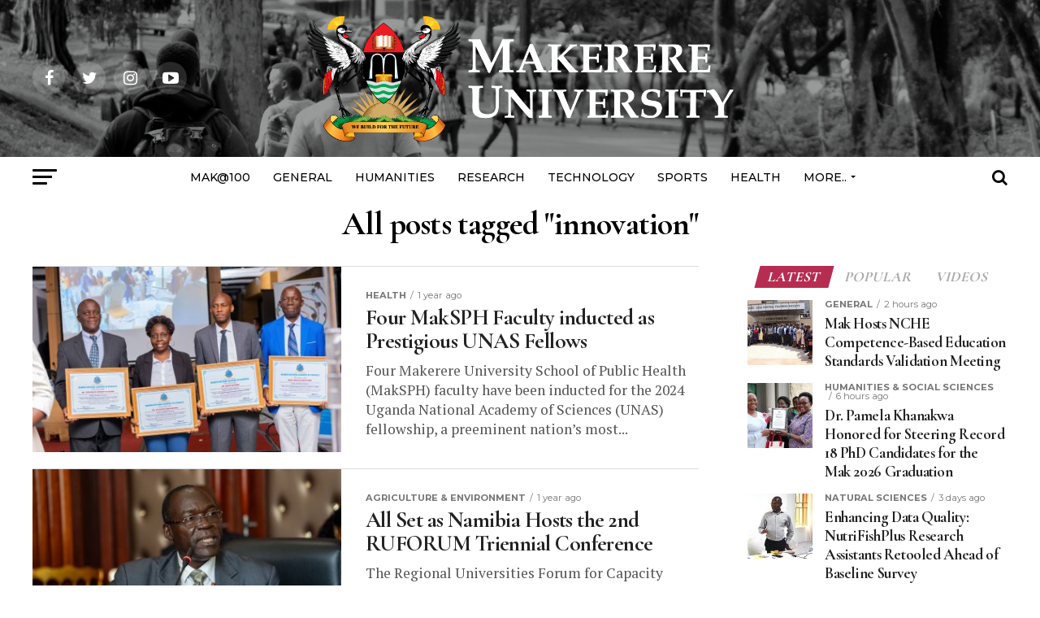

--- FILE ---
content_type: text/html; charset=UTF-8
request_url: https://news.mak.ac.ug/tag/innovation/page/9/
body_size: 48719
content:
<!DOCTYPE html>
<html lang="en-US">
<head>
<meta charset="UTF-8" >
<meta name="viewport" id="viewport" content="width=device-width, initial-scale=1.0, maximum-scale=1.0, minimum-scale=1.0, user-scalable=no" />
<link rel="pingback" href="https://news.mak.ac.ug/xmlrpc.php" />
<meta property="og:description" content="The Official News Portal for Makerere University" />
<meta name='robots' content='index, follow, max-snippet:-1, max-image-preview:large, max-video-preview:-1' />
	<style>img:is([sizes="auto" i], [sizes^="auto," i]) { contain-intrinsic-size: 3000px 1500px }</style>
	
<!-- The SEO Framework by Sybre Waaijer -->
<meta name="robots" content="noindex,max-snippet:-1,max-image-preview:standard,max-video-preview:-1" />
<link rel="prev" href="https://news.mak.ac.ug/tag/innovation/page/8/" />
<link rel="next" href="https://news.mak.ac.ug/tag/innovation/page/10/" />
<meta property="og:type" content="website" />
<meta property="og:locale" content="en_US" />
<meta property="og:site_name" content="Makerere University News" />
<meta property="og:title" content="Tag: innovation &#x2d; Page 9" />
<meta property="og:url" content="https://news.mak.ac.ug/tag/innovation/page/9/" />
<meta property="og:image" content="https://news.mak.ac.ug/wp-content/uploads/2020/08/cropped-Mak-Logo-Site-Icon.png" />
<meta property="og:image:width" content="512" />
<meta property="og:image:height" content="512" />
<meta name="twitter:card" content="summary_large_image" />
<meta name="twitter:title" content="Tag: innovation &#x2d; Page 9" />
<meta name="twitter:image" content="https://news.mak.ac.ug/wp-content/uploads/2020/08/cropped-Mak-Logo-Site-Icon.png" />
<script type="application/ld+json">{"@context":"https://schema.org","@graph":[{"@type":"WebSite","@id":"https://news.mak.ac.ug/#/schema/WebSite","url":"https://news.mak.ac.ug/","name":"Makerere University News","description":"The Official News Portal for Makerere University","inLanguage":"en-US","potentialAction":{"@type":"SearchAction","target":{"@type":"EntryPoint","urlTemplate":"https://news.mak.ac.ug/search/{search_term_string}/"},"query-input":"required name=search_term_string"},"publisher":{"@type":"Organization","@id":"https://news.mak.ac.ug/#/schema/Organization","name":"Makerere University News","url":"https://news.mak.ac.ug/","logo":{"@type":"ImageObject","url":"https://news.mak.ac.ug/wp-content/uploads/2020/08/cropped-Mak-Logo-Site-Icon.png","contentUrl":"https://news.mak.ac.ug/wp-content/uploads/2020/08/cropped-Mak-Logo-Site-Icon.png","width":512,"height":512}}},{"@type":"CollectionPage","@id":"https://news.mak.ac.ug/tag/innovation/page/9/","url":"https://news.mak.ac.ug/tag/innovation/page/9/","name":"Tag: innovation &#x2d; Page 9 &#x2d; Makerere University News","inLanguage":"en-US","isPartOf":{"@id":"https://news.mak.ac.ug/#/schema/WebSite"},"breadcrumb":{"@type":"BreadcrumbList","@id":"https://news.mak.ac.ug/#/schema/BreadcrumbList","itemListElement":[{"@type":"ListItem","position":1,"item":"https://news.mak.ac.ug/","name":"Makerere University News"},{"@type":"ListItem","position":2,"name":"Tag: innovation"}]}}]}</script>
<!-- / The SEO Framework by Sybre Waaijer | 9.11ms meta | 0.71ms boot -->


	<!-- This site is optimized with the Yoast SEO plugin v26.2 - https://yoast.com/wordpress/plugins/seo/ -->
	<title>innovation Archives - Page 9 of 17 - Makerere University News</title>
	<link rel="canonical" href="https://news.mak.ac.ug/tag/innovation/page/9/" />
	<link rel="prev" href="https://news.mak.ac.ug/tag/innovation/page/8/" />
	<link rel="next" href="https://news.mak.ac.ug/tag/innovation/page/10/" />
	<meta property="og:locale" content="en_US" />
	<meta property="og:type" content="article" />
	<meta property="og:title" content="innovation Archives - Page 9 of 17 - Makerere University News" />
	<meta property="og:url" content="https://news.mak.ac.ug/tag/innovation/" />
	<meta property="og:site_name" content="Makerere University News" />
	<meta property="og:image" content="https://news.mak.ac.ug/wp-content/uploads/2020/09/Mak-Logo.png" />
	<meta property="og:image:width" content="500" />
	<meta property="og:image:height" content="500" />
	<meta property="og:image:type" content="image/png" />
	<meta name="twitter:card" content="summary_large_image" />
	<meta name="twitter:site" content="@MakerereU" />
	<script type="application/ld+json" class="yoast-schema-graph">{"@context":"https://schema.org","@graph":[{"@type":"CollectionPage","@id":"https://news.mak.ac.ug/tag/innovation/","url":"https://news.mak.ac.ug/tag/innovation/page/9/","name":"innovation Archives - Page 9 of 17 - Makerere University News","isPartOf":{"@id":"https://news.mak.ac.ug/#website"},"primaryImageOfPage":{"@id":"https://news.mak.ac.ug/tag/innovation/page/9/#primaryimage"},"image":{"@id":"https://news.mak.ac.ug/tag/innovation/page/9/#primaryimage"},"thumbnailUrl":"https://news.mak.ac.ug/wp-content/uploads/2024/11/Makerere-CHS-SPH-FUNAS-Induction-1stNov2024-Makumbi-Nankabirwa-Musoke-Guwatudde.jpg","breadcrumb":{"@id":"https://news.mak.ac.ug/tag/innovation/page/9/#breadcrumb"},"inLanguage":"en-US"},{"@type":"ImageObject","inLanguage":"en-US","@id":"https://news.mak.ac.ug/tag/innovation/page/9/#primaryimage","url":"https://news.mak.ac.ug/wp-content/uploads/2024/11/Makerere-CHS-SPH-FUNAS-Induction-1stNov2024-Makumbi-Nankabirwa-Musoke-Guwatudde.jpg","contentUrl":"https://news.mak.ac.ug/wp-content/uploads/2024/11/Makerere-CHS-SPH-FUNAS-Induction-1stNov2024-Makumbi-Nankabirwa-Musoke-Guwatudde.jpg","width":2000,"height":1333,"caption":"The four MakSPH Staff inducted into the UNAS Fellowship on 1st November 2024 from Left to Right: Dr. Fredrick Edward Makumbi, Dr. Victoria Nankabirwa, Dr. David Musoke and Professor David Guwatudde."},{"@type":"BreadcrumbList","@id":"https://news.mak.ac.ug/tag/innovation/page/9/#breadcrumb","itemListElement":[{"@type":"ListItem","position":1,"name":"Home","item":"https://news.mak.ac.ug/"},{"@type":"ListItem","position":2,"name":"innovation"}]},{"@type":"WebSite","@id":"https://news.mak.ac.ug/#website","url":"https://news.mak.ac.ug/","name":"Makerere University News","description":"The Official News Portal for Makerere University","publisher":{"@id":"https://news.mak.ac.ug/#organization"},"potentialAction":[{"@type":"SearchAction","target":{"@type":"EntryPoint","urlTemplate":"https://news.mak.ac.ug/?s={search_term_string}"},"query-input":{"@type":"PropertyValueSpecification","valueRequired":true,"valueName":"search_term_string"}}],"inLanguage":"en-US"},{"@type":"Organization","@id":"https://news.mak.ac.ug/#organization","name":"Makerere University","url":"https://news.mak.ac.ug/","logo":{"@type":"ImageObject","inLanguage":"en-US","@id":"https://news.mak.ac.ug/#/schema/logo/image/","url":"https://news.mak.ac.ug/wp-content/uploads/2020/08/Mak-Logo-Site-Icon.png","contentUrl":"https://news.mak.ac.ug/wp-content/uploads/2020/08/Mak-Logo-Site-Icon.png","width":500,"height":500,"caption":"Makerere University"},"image":{"@id":"https://news.mak.ac.ug/#/schema/logo/image/"},"sameAs":["https://facebook.com/Makerere","https://x.com/MakerereU","https://www.instagram.com/makerere","https://www.linkedin.com/school/makerere","https://youtube.com/Makerere","https://en.wikipedia.org/wiki/Makerere_University"]}]}</script>
	<!-- / Yoast SEO plugin. -->


<link rel='dns-prefetch' href='//www.googletagmanager.com' />
<link rel='dns-prefetch' href='//ajax.googleapis.com' />
<link rel='dns-prefetch' href='//fonts.googleapis.com' />
<link rel='stylesheet' id='wp-block-library-css' href='https://news.mak.ac.ug/wp-includes/css/dist/block-library/style.min.css' type='text/css' media='all' />
<style id='classic-theme-styles-inline-css' type='text/css'>
/*! This file is auto-generated */
.wp-block-button__link{color:#fff;background-color:#32373c;border-radius:9999px;box-shadow:none;text-decoration:none;padding:calc(.667em + 2px) calc(1.333em + 2px);font-size:1.125em}.wp-block-file__button{background:#32373c;color:#fff;text-decoration:none}
</style>
<style id='global-styles-inline-css' type='text/css'>
:root{--wp--preset--aspect-ratio--square: 1;--wp--preset--aspect-ratio--4-3: 4/3;--wp--preset--aspect-ratio--3-4: 3/4;--wp--preset--aspect-ratio--3-2: 3/2;--wp--preset--aspect-ratio--2-3: 2/3;--wp--preset--aspect-ratio--16-9: 16/9;--wp--preset--aspect-ratio--9-16: 9/16;--wp--preset--color--black: #000000;--wp--preset--color--cyan-bluish-gray: #abb8c3;--wp--preset--color--white: #ffffff;--wp--preset--color--pale-pink: #f78da7;--wp--preset--color--vivid-red: #cf2e2e;--wp--preset--color--luminous-vivid-orange: #ff6900;--wp--preset--color--luminous-vivid-amber: #fcb900;--wp--preset--color--light-green-cyan: #7bdcb5;--wp--preset--color--vivid-green-cyan: #00d084;--wp--preset--color--pale-cyan-blue: #8ed1fc;--wp--preset--color--vivid-cyan-blue: #0693e3;--wp--preset--color--vivid-purple: #9b51e0;--wp--preset--color--: #444;--wp--preset--gradient--vivid-cyan-blue-to-vivid-purple: linear-gradient(135deg,rgba(6,147,227,1) 0%,rgb(155,81,224) 100%);--wp--preset--gradient--light-green-cyan-to-vivid-green-cyan: linear-gradient(135deg,rgb(122,220,180) 0%,rgb(0,208,130) 100%);--wp--preset--gradient--luminous-vivid-amber-to-luminous-vivid-orange: linear-gradient(135deg,rgba(252,185,0,1) 0%,rgba(255,105,0,1) 100%);--wp--preset--gradient--luminous-vivid-orange-to-vivid-red: linear-gradient(135deg,rgba(255,105,0,1) 0%,rgb(207,46,46) 100%);--wp--preset--gradient--very-light-gray-to-cyan-bluish-gray: linear-gradient(135deg,rgb(238,238,238) 0%,rgb(169,184,195) 100%);--wp--preset--gradient--cool-to-warm-spectrum: linear-gradient(135deg,rgb(74,234,220) 0%,rgb(151,120,209) 20%,rgb(207,42,186) 40%,rgb(238,44,130) 60%,rgb(251,105,98) 80%,rgb(254,248,76) 100%);--wp--preset--gradient--blush-light-purple: linear-gradient(135deg,rgb(255,206,236) 0%,rgb(152,150,240) 100%);--wp--preset--gradient--blush-bordeaux: linear-gradient(135deg,rgb(254,205,165) 0%,rgb(254,45,45) 50%,rgb(107,0,62) 100%);--wp--preset--gradient--luminous-dusk: linear-gradient(135deg,rgb(255,203,112) 0%,rgb(199,81,192) 50%,rgb(65,88,208) 100%);--wp--preset--gradient--pale-ocean: linear-gradient(135deg,rgb(255,245,203) 0%,rgb(182,227,212) 50%,rgb(51,167,181) 100%);--wp--preset--gradient--electric-grass: linear-gradient(135deg,rgb(202,248,128) 0%,rgb(113,206,126) 100%);--wp--preset--gradient--midnight: linear-gradient(135deg,rgb(2,3,129) 0%,rgb(40,116,252) 100%);--wp--preset--font-size--small: 13px;--wp--preset--font-size--medium: 20px;--wp--preset--font-size--large: 36px;--wp--preset--font-size--x-large: 42px;--wp--preset--spacing--20: 0.44rem;--wp--preset--spacing--30: 0.67rem;--wp--preset--spacing--40: 1rem;--wp--preset--spacing--50: 1.5rem;--wp--preset--spacing--60: 2.25rem;--wp--preset--spacing--70: 3.38rem;--wp--preset--spacing--80: 5.06rem;--wp--preset--shadow--natural: 6px 6px 9px rgba(0, 0, 0, 0.2);--wp--preset--shadow--deep: 12px 12px 50px rgba(0, 0, 0, 0.4);--wp--preset--shadow--sharp: 6px 6px 0px rgba(0, 0, 0, 0.2);--wp--preset--shadow--outlined: 6px 6px 0px -3px rgba(255, 255, 255, 1), 6px 6px rgba(0, 0, 0, 1);--wp--preset--shadow--crisp: 6px 6px 0px rgba(0, 0, 0, 1);}:where(.is-layout-flex){gap: 0.5em;}:where(.is-layout-grid){gap: 0.5em;}body .is-layout-flex{display: flex;}.is-layout-flex{flex-wrap: wrap;align-items: center;}.is-layout-flex > :is(*, div){margin: 0;}body .is-layout-grid{display: grid;}.is-layout-grid > :is(*, div){margin: 0;}:where(.wp-block-columns.is-layout-flex){gap: 2em;}:where(.wp-block-columns.is-layout-grid){gap: 2em;}:where(.wp-block-post-template.is-layout-flex){gap: 1.25em;}:where(.wp-block-post-template.is-layout-grid){gap: 1.25em;}.has-black-color{color: var(--wp--preset--color--black) !important;}.has-cyan-bluish-gray-color{color: var(--wp--preset--color--cyan-bluish-gray) !important;}.has-white-color{color: var(--wp--preset--color--white) !important;}.has-pale-pink-color{color: var(--wp--preset--color--pale-pink) !important;}.has-vivid-red-color{color: var(--wp--preset--color--vivid-red) !important;}.has-luminous-vivid-orange-color{color: var(--wp--preset--color--luminous-vivid-orange) !important;}.has-luminous-vivid-amber-color{color: var(--wp--preset--color--luminous-vivid-amber) !important;}.has-light-green-cyan-color{color: var(--wp--preset--color--light-green-cyan) !important;}.has-vivid-green-cyan-color{color: var(--wp--preset--color--vivid-green-cyan) !important;}.has-pale-cyan-blue-color{color: var(--wp--preset--color--pale-cyan-blue) !important;}.has-vivid-cyan-blue-color{color: var(--wp--preset--color--vivid-cyan-blue) !important;}.has-vivid-purple-color{color: var(--wp--preset--color--vivid-purple) !important;}.has-black-background-color{background-color: var(--wp--preset--color--black) !important;}.has-cyan-bluish-gray-background-color{background-color: var(--wp--preset--color--cyan-bluish-gray) !important;}.has-white-background-color{background-color: var(--wp--preset--color--white) !important;}.has-pale-pink-background-color{background-color: var(--wp--preset--color--pale-pink) !important;}.has-vivid-red-background-color{background-color: var(--wp--preset--color--vivid-red) !important;}.has-luminous-vivid-orange-background-color{background-color: var(--wp--preset--color--luminous-vivid-orange) !important;}.has-luminous-vivid-amber-background-color{background-color: var(--wp--preset--color--luminous-vivid-amber) !important;}.has-light-green-cyan-background-color{background-color: var(--wp--preset--color--light-green-cyan) !important;}.has-vivid-green-cyan-background-color{background-color: var(--wp--preset--color--vivid-green-cyan) !important;}.has-pale-cyan-blue-background-color{background-color: var(--wp--preset--color--pale-cyan-blue) !important;}.has-vivid-cyan-blue-background-color{background-color: var(--wp--preset--color--vivid-cyan-blue) !important;}.has-vivid-purple-background-color{background-color: var(--wp--preset--color--vivid-purple) !important;}.has-black-border-color{border-color: var(--wp--preset--color--black) !important;}.has-cyan-bluish-gray-border-color{border-color: var(--wp--preset--color--cyan-bluish-gray) !important;}.has-white-border-color{border-color: var(--wp--preset--color--white) !important;}.has-pale-pink-border-color{border-color: var(--wp--preset--color--pale-pink) !important;}.has-vivid-red-border-color{border-color: var(--wp--preset--color--vivid-red) !important;}.has-luminous-vivid-orange-border-color{border-color: var(--wp--preset--color--luminous-vivid-orange) !important;}.has-luminous-vivid-amber-border-color{border-color: var(--wp--preset--color--luminous-vivid-amber) !important;}.has-light-green-cyan-border-color{border-color: var(--wp--preset--color--light-green-cyan) !important;}.has-vivid-green-cyan-border-color{border-color: var(--wp--preset--color--vivid-green-cyan) !important;}.has-pale-cyan-blue-border-color{border-color: var(--wp--preset--color--pale-cyan-blue) !important;}.has-vivid-cyan-blue-border-color{border-color: var(--wp--preset--color--vivid-cyan-blue) !important;}.has-vivid-purple-border-color{border-color: var(--wp--preset--color--vivid-purple) !important;}.has-vivid-cyan-blue-to-vivid-purple-gradient-background{background: var(--wp--preset--gradient--vivid-cyan-blue-to-vivid-purple) !important;}.has-light-green-cyan-to-vivid-green-cyan-gradient-background{background: var(--wp--preset--gradient--light-green-cyan-to-vivid-green-cyan) !important;}.has-luminous-vivid-amber-to-luminous-vivid-orange-gradient-background{background: var(--wp--preset--gradient--luminous-vivid-amber-to-luminous-vivid-orange) !important;}.has-luminous-vivid-orange-to-vivid-red-gradient-background{background: var(--wp--preset--gradient--luminous-vivid-orange-to-vivid-red) !important;}.has-very-light-gray-to-cyan-bluish-gray-gradient-background{background: var(--wp--preset--gradient--very-light-gray-to-cyan-bluish-gray) !important;}.has-cool-to-warm-spectrum-gradient-background{background: var(--wp--preset--gradient--cool-to-warm-spectrum) !important;}.has-blush-light-purple-gradient-background{background: var(--wp--preset--gradient--blush-light-purple) !important;}.has-blush-bordeaux-gradient-background{background: var(--wp--preset--gradient--blush-bordeaux) !important;}.has-luminous-dusk-gradient-background{background: var(--wp--preset--gradient--luminous-dusk) !important;}.has-pale-ocean-gradient-background{background: var(--wp--preset--gradient--pale-ocean) !important;}.has-electric-grass-gradient-background{background: var(--wp--preset--gradient--electric-grass) !important;}.has-midnight-gradient-background{background: var(--wp--preset--gradient--midnight) !important;}.has-small-font-size{font-size: var(--wp--preset--font-size--small) !important;}.has-medium-font-size{font-size: var(--wp--preset--font-size--medium) !important;}.has-large-font-size{font-size: var(--wp--preset--font-size--large) !important;}.has-x-large-font-size{font-size: var(--wp--preset--font-size--x-large) !important;}
:where(.wp-block-post-template.is-layout-flex){gap: 1.25em;}:where(.wp-block-post-template.is-layout-grid){gap: 1.25em;}
:where(.wp-block-columns.is-layout-flex){gap: 2em;}:where(.wp-block-columns.is-layout-grid){gap: 2em;}
:root :where(.wp-block-pullquote){font-size: 1.5em;line-height: 1.6;}
</style>
<link rel='stylesheet' id='bodhi-svgs-attachment-css' href='https://news.mak.ac.ug/wp-content/plugins/svg-support/css/svgs-attachment.css' type='text/css' media='all' />
<link rel='stylesheet' id='wordpress-file-upload-style-css' href='https://news.mak.ac.ug/wp-content/plugins/wp-file-upload/css/wordpress_file_upload_style.css' type='text/css' media='all' />
<link rel='stylesheet' id='wordpress-file-upload-style-safe-css' href='https://news.mak.ac.ug/wp-content/plugins/wp-file-upload/css/wordpress_file_upload_style_safe.css' type='text/css' media='all' />
<link rel='stylesheet' id='wordpress-file-upload-adminbar-style-css' href='https://news.mak.ac.ug/wp-content/plugins/wp-file-upload/css/wordpress_file_upload_adminbarstyle.css' type='text/css' media='all' />
<link rel='stylesheet' id='jquery-ui-css-css' href='https://news.mak.ac.ug/wp-content/plugins/wp-file-upload/vendor/jquery/jquery-ui.min.css' type='text/css' media='all' />
<link rel='stylesheet' id='jquery-ui-timepicker-addon-css-css' href='https://news.mak.ac.ug/wp-content/plugins/wp-file-upload/vendor/jquery/jquery-ui-timepicker-addon.min.css' type='text/css' media='all' />
<link rel='stylesheet' id='fontawesome-css' href='https://news.mak.ac.ug/wp-content/plugins/wp-user-profile-avatar/assets/lib/fontawesome/all.css' type='text/css' media='all' />
<link rel='stylesheet' id='buttons-css' href='https://news.mak.ac.ug/wp-includes/css/buttons.min.css' type='text/css' media='all' />
<link rel='stylesheet' id='dashicons-css' href='https://news.mak.ac.ug/wp-includes/css/dashicons.min.css' type='text/css' media='all' />
<link rel='stylesheet' id='mediaelement-css' href='https://news.mak.ac.ug/wp-includes/js/mediaelement/mediaelementplayer-legacy.min.css' type='text/css' media='all' />
<link rel='stylesheet' id='wp-mediaelement-css' href='https://news.mak.ac.ug/wp-includes/js/mediaelement/wp-mediaelement.min.css' type='text/css' media='all' />
<link rel='stylesheet' id='media-views-css' href='https://news.mak.ac.ug/wp-includes/css/media-views.min.css' type='text/css' media='all' />
<link rel='stylesheet' id='imgareaselect-css' href='https://news.mak.ac.ug/wp-includes/js/imgareaselect/imgareaselect.css' type='text/css' media='all' />
<link rel='stylesheet' id='wp-user-profile-avatar-frontend-css' href='https://news.mak.ac.ug/wp-content/plugins/wp-user-profile-avatar/assets/css/frontend.min.css' type='text/css' media='all' />
<link rel='stylesheet' id='ql-jquery-ui-css' href='//ajax.googleapis.com/ajax/libs/jqueryui/1.12.1/themes/smoothness/jquery-ui.css' type='text/css' media='all' />
<link rel='stylesheet' id='reviewer-photoswipe-css' href='https://news.mak.ac.ug/wp-content/plugins/reviewer/public/assets/css/photoswipe.css' type='text/css' media='all' />
<link rel='stylesheet' id='reviewer-public-css' href='https://news.mak.ac.ug/wp-content/plugins/reviewer/public/assets/css/reviewer-public.css' type='text/css' media='all' />
<link rel='stylesheet' id='mvp-custom-style-css' href='https://news.mak.ac.ug/wp-content/themes/zox-news/style.css' type='text/css' media='all' />
<style id='mvp-custom-style-inline-css' type='text/css'>


#mvp-wallpaper {
	background: url() no-repeat 50% 0;
	}

#mvp-foot-copy a {
	color: #0be6af;
	}

#mvp-content-main p a,
.mvp-post-add-main p a {
	box-shadow: inset 0 -4px 0 #0be6af;
	}

#mvp-content-main p a:hover,
.mvp-post-add-main p a:hover {
	background: #0be6af;
	}

a,
a:visited,
.post-info-name a,
.woocommerce .woocommerce-breadcrumb a {
	color: #ff005b;
	}

#mvp-side-wrap a:hover {
	color: #ff005b;
	}

.mvp-fly-top:hover,
.mvp-vid-box-wrap,
ul.mvp-soc-mob-list li.mvp-soc-mob-com {
	background: #0be6af;
	}

nav.mvp-fly-nav-menu ul li.menu-item-has-children:after,
.mvp-feat1-left-wrap span.mvp-cd-cat,
.mvp-widget-feat1-top-story span.mvp-cd-cat,
.mvp-widget-feat2-left-cont span.mvp-cd-cat,
.mvp-widget-dark-feat span.mvp-cd-cat,
.mvp-widget-dark-sub span.mvp-cd-cat,
.mvp-vid-wide-text span.mvp-cd-cat,
.mvp-feat2-top-text span.mvp-cd-cat,
.mvp-feat3-main-story span.mvp-cd-cat,
.mvp-feat3-sub-text span.mvp-cd-cat,
.mvp-feat4-main-text span.mvp-cd-cat,
.woocommerce-message:before,
.woocommerce-info:before,
.woocommerce-message:before {
	color: #0be6af;
	}

#searchform input,
.mvp-authors-name {
	border-bottom: 1px solid #0be6af;
	}

.mvp-fly-top:hover {
	border-top: 1px solid #0be6af;
	border-left: 1px solid #0be6af;
	border-bottom: 1px solid #0be6af;
	}

.woocommerce .widget_price_filter .ui-slider .ui-slider-handle,
.woocommerce #respond input#submit.alt,
.woocommerce a.button.alt,
.woocommerce button.button.alt,
.woocommerce input.button.alt,
.woocommerce #respond input#submit.alt:hover,
.woocommerce a.button.alt:hover,
.woocommerce button.button.alt:hover,
.woocommerce input.button.alt:hover {
	background-color: #0be6af;
	}

.woocommerce-error,
.woocommerce-info,
.woocommerce-message {
	border-top-color: #0be6af;
	}

ul.mvp-feat1-list-buts li.active span.mvp-feat1-list-but,
span.mvp-widget-home-title,
span.mvp-post-cat,
span.mvp-feat1-pop-head {
	background: #b72d52;
	}

.woocommerce span.onsale {
	background-color: #b72d52;
	}

.mvp-widget-feat2-side-more-but,
.woocommerce .star-rating span:before,
span.mvp-prev-next-label,
.mvp-cat-date-wrap .sticky {
	color: #b72d52 !important;
	}

#mvp-main-nav-top,
#mvp-fly-wrap,
.mvp-soc-mob-right,
#mvp-main-nav-small-cont {
	background: #000000;
	}

#mvp-main-nav-small .mvp-fly-but-wrap span,
#mvp-main-nav-small .mvp-search-but-wrap span,
.mvp-nav-top-left .mvp-fly-but-wrap span,
#mvp-fly-wrap .mvp-fly-but-wrap span {
	background: #555555;
	}

.mvp-nav-top-right .mvp-nav-search-but,
span.mvp-fly-soc-head,
.mvp-soc-mob-right i,
#mvp-main-nav-small span.mvp-nav-search-but,
#mvp-main-nav-small .mvp-nav-menu ul li a  {
	color: #555555;
	}

#mvp-main-nav-small .mvp-nav-menu ul li.menu-item-has-children a:after {
	border-color: #555555 transparent transparent transparent;
	}

#mvp-nav-top-wrap span.mvp-nav-search-but:hover,
#mvp-main-nav-small span.mvp-nav-search-but:hover {
	color: #0be6af;
	}

#mvp-nav-top-wrap .mvp-fly-but-wrap:hover span,
#mvp-main-nav-small .mvp-fly-but-wrap:hover span,
span.mvp-woo-cart-num:hover {
	background: #0be6af;
	}

#mvp-main-nav-bot-cont {
	background: #ffffff;
	}

#mvp-nav-bot-wrap .mvp-fly-but-wrap span,
#mvp-nav-bot-wrap .mvp-search-but-wrap span {
	background: #000000;
	}

#mvp-nav-bot-wrap span.mvp-nav-search-but,
#mvp-nav-bot-wrap .mvp-nav-menu ul li a {
	color: #000000;
	}

#mvp-nav-bot-wrap .mvp-nav-menu ul li.menu-item-has-children a:after {
	border-color: #000000 transparent transparent transparent;
	}

.mvp-nav-menu ul li:hover a {
	border-bottom: 5px solid #0be6af;
	}

#mvp-nav-bot-wrap .mvp-fly-but-wrap:hover span {
	background: #0be6af;
	}

#mvp-nav-bot-wrap span.mvp-nav-search-but:hover {
	color: #0be6af;
	}

body,
.mvp-feat1-feat-text p,
.mvp-feat2-top-text p,
.mvp-feat3-main-text p,
.mvp-feat3-sub-text p,
#searchform input,
.mvp-author-info-text,
span.mvp-post-excerpt,
.mvp-nav-menu ul li ul.sub-menu li a,
nav.mvp-fly-nav-menu ul li a,
.mvp-ad-label,
span.mvp-feat-caption,
.mvp-post-tags a,
.mvp-post-tags a:visited,
span.mvp-author-box-name a,
#mvp-author-box-text p,
.mvp-post-gallery-text p,
ul.mvp-soc-mob-list li span,
#comments,
h3#reply-title,
h2.comments,
#mvp-foot-copy p,
span.mvp-fly-soc-head,
.mvp-post-tags-header,
span.mvp-prev-next-label,
span.mvp-post-add-link-but,
#mvp-comments-button a,
#mvp-comments-button span.mvp-comment-but-text,
.woocommerce ul.product_list_widget span.product-title,
.woocommerce ul.product_list_widget li a,
.woocommerce #reviews #comments ol.commentlist li .comment-text p.meta,
.woocommerce div.product p.price,
.woocommerce div.product p.price ins,
.woocommerce div.product p.price del,
.woocommerce ul.products li.product .price del,
.woocommerce ul.products li.product .price ins,
.woocommerce ul.products li.product .price,
.woocommerce #respond input#submit,
.woocommerce a.button,
.woocommerce button.button,
.woocommerce input.button,
.woocommerce .widget_price_filter .price_slider_amount .button,
.woocommerce span.onsale,
.woocommerce-review-link,
#woo-content p.woocommerce-result-count,
.woocommerce div.product .woocommerce-tabs ul.tabs li a,
a.mvp-inf-more-but,
span.mvp-cont-read-but,
span.mvp-cd-cat,
span.mvp-cd-date,
.mvp-feat4-main-text p,
span.mvp-woo-cart-num,
span.mvp-widget-home-title2,
.wp-caption,
#mvp-content-main p.wp-caption-text,
.gallery-caption,
.mvp-post-add-main p.wp-caption-text,
#bbpress-forums,
#bbpress-forums p,
.protected-post-form input,
#mvp-feat6-text p {
	font-family: 'Montserrat', sans-serif;
	}

.mvp-blog-story-text p,
span.mvp-author-page-desc,
#mvp-404 p,
.mvp-widget-feat1-bot-text p,
.mvp-widget-feat2-left-text p,
.mvp-flex-story-text p,
.mvp-search-text p,
#mvp-content-main p,
.mvp-post-add-main p,
#mvp-content-main ul li,
#mvp-content-main ol li,
.rwp-summary,
.rwp-u-review__comment,
.mvp-feat5-mid-main-text p,
.mvp-feat5-small-main-text p,
#mvp-content-main .wp-block-button__link,
.wp-block-audio figcaption,
.wp-block-video figcaption,
.wp-block-embed figcaption,
.wp-block-verse pre,
pre.wp-block-verse {
	font-family: 'PT Serif', sans-serif;
	}

.mvp-nav-menu ul li a,
#mvp-foot-menu ul li a {
	font-family: 'Montserrat', sans-serif;
	}


.mvp-feat1-sub-text h2,
.mvp-feat1-pop-text h2,
.mvp-feat1-list-text h2,
.mvp-widget-feat1-top-text h2,
.mvp-widget-feat1-bot-text h2,
.mvp-widget-dark-feat-text h2,
.mvp-widget-dark-sub-text h2,
.mvp-widget-feat2-left-text h2,
.mvp-widget-feat2-right-text h2,
.mvp-blog-story-text h2,
.mvp-flex-story-text h2,
.mvp-vid-wide-more-text p,
.mvp-prev-next-text p,
.mvp-related-text,
.mvp-post-more-text p,
h2.mvp-authors-latest a,
.mvp-feat2-bot-text h2,
.mvp-feat3-sub-text h2,
.mvp-feat3-main-text h2,
.mvp-feat4-main-text h2,
.mvp-feat5-text h2,
.mvp-feat5-mid-main-text h2,
.mvp-feat5-small-main-text h2,
.mvp-feat5-mid-sub-text h2,
#mvp-feat6-text h2,
.alp-related-posts-wrapper .alp-related-post .post-title {
	font-family: 'Cormorant Garamond', sans-serif;
	}

.mvp-feat2-top-text h2,
.mvp-feat1-feat-text h2,
h1.mvp-post-title,
h1.mvp-post-title-wide,
.mvp-drop-nav-title h4,
#mvp-content-main blockquote p,
.mvp-post-add-main blockquote p,
#mvp-content-main p.has-large-font-size,
#mvp-404 h1,
#woo-content h1.page-title,
.woocommerce div.product .product_title,
.woocommerce ul.products li.product h3,
.alp-related-posts .current .post-title {
	font-family: 'Cormorant Garamond', sans-serif;
	}

span.mvp-feat1-pop-head,
.mvp-feat1-pop-text:before,
span.mvp-feat1-list-but,
span.mvp-widget-home-title,
.mvp-widget-feat2-side-more,
span.mvp-post-cat,
span.mvp-page-head,
h1.mvp-author-top-head,
.mvp-authors-name,
#mvp-content-main h1,
#mvp-content-main h2,
#mvp-content-main h3,
#mvp-content-main h4,
#mvp-content-main h5,
#mvp-content-main h6,
.woocommerce .related h2,
.woocommerce div.product .woocommerce-tabs .panel h2,
.woocommerce div.product .product_title,
.mvp-feat5-side-list .mvp-feat1-list-img:after {
	font-family: 'Cormorant Garamond', sans-serif;
	}

	

	.mvp-nav-links {
		display: none;
		}
		

	@media screen and (max-width: 479px) {
		.single #mvp-content-body-top {
			max-height: 400px;
			}
		.single .mvp-cont-read-but-wrap {
			display: inline;
			}
		}
		

	.mvp-post-main-out,
	.mvp-post-main-in {
		margin-right: 0 !important;
		}
	#mvp-post-feat-img img {
		width: 100%;
		}
	#mvp-post-content,
	#mvp-post-add-box {
		float: none;
		margin: 0 auto;
		max-width: 750px;
		}
		

	.alp-advert {
		display: none;
	}
	.alp-related-posts-wrapper .alp-related-posts .current {
		margin: 0 0 10px;
	}
		

 	.mvp-nav-small-logo { margin: 5px 20px 5px 0; }
.mvp-nav-logo-reg img { width: 530px; height: auto !important; }
#mvp-content-main p, .mvp-post-add-main p, ul { font-size: 1.2rem; }
#mvp-main-nav-small .mvp-fly-but-wrap span, #mvp-main-nav-small .mvp-search-but-wrap span, .mvp-nav-top-left .mvp-fly-but-wrap span, #mvp-fly-wrap .mvp-fly-but-wrap span {
    background: #0be6af;
}
		
</style>
<link rel='stylesheet' id='fontawesome-child-css' href='https://news.mak.ac.ug/wp-content/themes/zox-news-child/font-awesome/css/font-awesome.css' type='text/css' media='all' />
<link rel='stylesheet' id='mvp-custom-child-style-css' href='https://news.mak.ac.ug/wp-content/themes/zox-news-child/style.css' type='text/css' media='all' />
<link rel='stylesheet' id='mvp-reset-css' href='https://news.mak.ac.ug/wp-content/themes/zox-news/css/reset.css' type='text/css' media='all' />
<link rel='stylesheet' id='mvp-fonts-css' href='//fonts.googleapis.com/css?family=Roboto%3A300%2C400%2C700%2C900%7COswald%3A400%2C700%7CAdvent+Pro%3A700%7COpen+Sans%3A700%7CAnton%3A400Cormorant+Garamond%3A100%2C200%2C300%2C400%2C500%2C600%2C700%2C800%2C900%7CCormorant+Garamond%3A100%2C200%2C300%2C400%2C500%2C600%2C700%2C800%2C900%7CCormorant+Garamond%3A100%2C200%2C300%2C400%2C500%2C600%2C700%2C800%2C900%7CMontserrat%3A100%2C200%2C300%2C400%2C500%2C600%2C700%2C800%2C900%7CPT+Serif%3A100%2C200%2C300%2C400%2C500%2C600%2C700%2C800%2C900%7CMontserrat%3A100%2C200%2C300%2C400%2C500%2C600%2C700%2C800%2C900%26subset%3Dlatin%2Clatin-ext%2Ccyrillic%2Ccyrillic-ext%2Cgreek-ext%2Cgreek%2Cvietnamese' type='text/css' media='all' />
<link rel='stylesheet' id='mvp-media-queries-css' href='https://news.mak.ac.ug/wp-content/themes/zox-news/css/media-queries.css' type='text/css' media='all' />
<script type="text/javascript" src="https://news.mak.ac.ug/wp-includes/js/jquery/jquery.min.js" id="jquery-core-js"></script>
<script type="text/javascript" src="https://news.mak.ac.ug/wp-includes/js/jquery/jquery-migrate.min.js" id="jquery-migrate-js"></script>
<!--[if lt IE 8]>
<script type="text/javascript" src="https://news.mak.ac.ug/wp-includes/js/json2.min.js" id="json2-js"></script>
<![endif]-->
<script type="text/javascript" src="https://news.mak.ac.ug/wp-content/plugins/wp-file-upload/js/wordpress_file_upload_functions.js" id="wordpress_file_upload_script-js"></script>
<script type="text/javascript" src="https://news.mak.ac.ug/wp-includes/js/jquery/ui/core.min.js" id="jquery-ui-core-js"></script>
<script type="text/javascript" src="https://news.mak.ac.ug/wp-includes/js/jquery/ui/datepicker.min.js" id="jquery-ui-datepicker-js"></script>
<script type="text/javascript" id="jquery-ui-datepicker-js-after">
/* <![CDATA[ */
jQuery(function(jQuery){jQuery.datepicker.setDefaults({"closeText":"Close","currentText":"Today","monthNames":["January","February","March","April","May","June","July","August","September","October","November","December"],"monthNamesShort":["Jan","Feb","Mar","Apr","May","Jun","Jul","Aug","Sep","Oct","Nov","Dec"],"nextText":"Next","prevText":"Previous","dayNames":["Sunday","Monday","Tuesday","Wednesday","Thursday","Friday","Saturday"],"dayNamesShort":["Sun","Mon","Tue","Wed","Thu","Fri","Sat"],"dayNamesMin":["S","M","T","W","T","F","S"],"dateFormat":"MM d, yy","firstDay":0,"isRTL":false});});
/* ]]> */
</script>
<script type="text/javascript" src="https://news.mak.ac.ug/wp-content/plugins/wp-file-upload/vendor/jquery/jquery-ui-timepicker-addon.min.js" id="jquery-ui-timepicker-addon-js-js"></script>
<script type="text/javascript" id="utils-js-extra">
/* <![CDATA[ */
var userSettings = {"url":"\/","uid":"0","time":"1769194199","secure":"1"};
/* ]]> */
</script>
<script type="text/javascript" src="https://news.mak.ac.ug/wp-includes/js/utils.min.js" id="utils-js"></script>
<script type="text/javascript" src="https://news.mak.ac.ug/wp-includes/js/plupload/moxie.min.js" id="moxiejs-js"></script>
<script type="text/javascript" src="https://news.mak.ac.ug/wp-includes/js/plupload/plupload.min.js" id="plupload-js"></script>

<!-- Google tag (gtag.js) snippet added by Site Kit -->
<!-- Google Analytics snippet added by Site Kit -->
<script type="text/javascript" src="https://www.googletagmanager.com/gtag/js?id=GT-MQB4BDX" id="google_gtagjs-js" async></script>
<script type="text/javascript" id="google_gtagjs-js-after">
/* <![CDATA[ */
window.dataLayer = window.dataLayer || [];function gtag(){dataLayer.push(arguments);}
gtag("set","linker",{"domains":["news.mak.ac.ug"]});
gtag("js", new Date());
gtag("set", "developer_id.dZTNiMT", true);
gtag("config", "GT-MQB4BDX");
/* ]]> */
</script>
<link rel="https://api.w.org/" href="https://news.mak.ac.ug/wp-json/" /><link rel="alternate" title="JSON" type="application/json" href="https://news.mak.ac.ug/wp-json/wp/v2/tags/16" />
		<!-- GA Google Analytics @ https://m0n.co/ga -->
		<script async src="https://www.googletagmanager.com/gtag/js?id=UA-29151091-1"></script>
		<script>
			window.dataLayer = window.dataLayer || [];
			function gtag(){dataLayer.push(arguments);}
			gtag('js', new Date());
			gtag('config', 'UA-29151091-1');
		</script>

	<meta name="generator" content="Site Kit by Google 1.164.0" /><link rel="icon" href="https://news.mak.ac.ug/wp-content/uploads/2020/08/cropped-Mak-Logo-Site-Icon-32x32.png" sizes="32x32" />
<link rel="icon" href="https://news.mak.ac.ug/wp-content/uploads/2020/08/cropped-Mak-Logo-Site-Icon-192x192.png" sizes="192x192" />
<link rel="apple-touch-icon" href="https://news.mak.ac.ug/wp-content/uploads/2020/08/cropped-Mak-Logo-Site-Icon-180x180.png" />
<meta name="msapplication-TileImage" content="https://news.mak.ac.ug/wp-content/uploads/2020/08/cropped-Mak-Logo-Site-Icon-270x270.png" />
		<style type="text/css" id="wp-custom-css">
			.mvp-nav-menu ul li ul.mvp-mega-list li a p {
	font-family: 'Cormorant Garamond', sans-serif;
	font-size: 1.2rem;
	font-weight: 600;
}
.mvp-feat1-list-text h2 { font-size: 1.2rem;}
.mvp-nav-top-right .mvp-nav-search-but, span.mvp-fly-soc-head, .mvp-soc-mob-right i, #mvp-main-nav-small span.mvp-nav-search-but, #mvp-main-nav-small .mvp-nav-menu ul li a {
    color: #dad5d5;
}
.mvp-widget-feat2-side-more {
	font-family: "Montserrat";
}
#mvp-content-main p, 
.mvp-post-add-main p {
    line-height: 2rem;
}
figure.wp-block-embed.is-type-video .wp-block-embed__wrapper {
  position: absolute;
	width: 100%;
	height: 100%;
	display: block;
}

#mvp-main-nav-top {
	background-image: url('https://news.mak.ac.ug/wp-content/uploads/2021/03/mak-news-image-03.jpg');
	background-repeat: no-repeat;
	background-size: cover;
}
/*
.mvp-nav-top-right::before {
	content:url('https://news.mak.ac.ug/wp-content/uploads/2021/11/logo-01.svg');
	position: relative;

}*/
.size-large {
	width: auto
}
@media screen and (max-width: 479px) {
	.mvp-nav-top-wrap, .mvp-nav-top-mid {
			height: 60px !important;
	}

	#mvp-main-nav-top {
			padding: 10px 0 !important;
			height: 60px !important;
			z-index: 9999;
	}
}
ul.mvp-post-soc-list li {
	height: 40px;
}		</style>
		</head>
<body class="archive paged tag tag-innovation tag-16 paged-9 tag-paged-9 wp-theme-zox-news wp-child-theme-zox-news-child">
	<div id="mvp-fly-wrap">
	<div id="mvp-fly-menu-top" class="left relative">
		<div class="mvp-fly-top-out left relative">
			<div class="mvp-fly-top-in">
				<div id="mvp-fly-logo" class="left relative">
											<a href="https://news.mak.ac.ug/"><img src="https://news.mak.ac.ug/wp-content/uploads/2021/11/logo-01.svg" alt="Makerere University News" data-rjs="2" /></a>
									</div><!--mvp-fly-logo-->
			</div><!--mvp-fly-top-in-->
			<div class="mvp-fly-but-wrap mvp-fly-but-menu mvp-fly-but-click">
				<span></span>
				<span></span>
				<span></span>
				<span></span>
			</div><!--mvp-fly-but-wrap-->
		</div><!--mvp-fly-top-out-->
	</div><!--mvp-fly-menu-top-->
	<div id="mvp-fly-menu-wrap">
		<nav class="mvp-fly-nav-menu left relative">
			<div class="menu-main-menu-container"><ul id="menu-main-menu" class="menu"><li id="menu-item-23870" class="menu-item menu-item-type-custom menu-item-object-custom menu-item-23870"><a href="https://news.mak.ac.ug/tag/makerereat100/">Mak@100</a></li>
<li id="menu-item-17142" class="menu-item menu-item-type-taxonomy menu-item-object-category menu-item-17142"><a href="https://news.mak.ac.ug/category/general/">General</a></li>
<li id="menu-item-17177" class="menu-item menu-item-type-taxonomy menu-item-object-category menu-item-17177"><a href="https://news.mak.ac.ug/category/humanities/">Humanities</a></li>
<li id="menu-item-17143" class="menu-item menu-item-type-taxonomy menu-item-object-category menu-item-17143"><a href="https://news.mak.ac.ug/category/research/">Research</a></li>
<li id="menu-item-17144" class="menu-item menu-item-type-taxonomy menu-item-object-category menu-item-17144"><a href="https://news.mak.ac.ug/category/eng-design-art-technology/">Technology</a></li>
<li id="menu-item-17145" class="menu-item menu-item-type-taxonomy menu-item-object-category menu-item-17145"><a href="https://news.mak.ac.ug/category/sports/">Sports</a></li>
<li id="menu-item-17160" class="menu-item menu-item-type-taxonomy menu-item-object-category menu-item-17160"><a href="https://news.mak.ac.ug/category/health/">Health</a></li>
<li id="menu-item-17272" class="menu-item menu-item-type-custom menu-item-object-custom menu-item-has-children menu-item-17272"><a href="#">More..</a>
<ul class="sub-menu">
	<li id="menu-item-17208" class="menu-item menu-item-type-taxonomy menu-item-object-category menu-item-17208"><a href="https://news.mak.ac.ug/category/in-press/">In the Press</a></li>
	<li id="menu-item-17271" class="menu-item menu-item-type-taxonomy menu-item-object-category menu-item-17271"><a href="https://news.mak.ac.ug/category/vcs-diary/">VC&#8217;s Diary</a></li>
	<li id="menu-item-22302" class="menu-item menu-item-type-taxonomy menu-item-object-category menu-item-22302"><a href="https://news.mak.ac.ug/category/agriculture-environment/">Agriculture</a></li>
	<li id="menu-item-22303" class="menu-item menu-item-type-taxonomy menu-item-object-category menu-item-22303"><a href="https://news.mak.ac.ug/category/business-management/">Business</a></li>
	<li id="menu-item-22304" class="menu-item menu-item-type-taxonomy menu-item-object-category menu-item-22304"><a href="https://news.mak.ac.ug/category/computing-is/">Computing &amp; IS</a></li>
	<li id="menu-item-22305" class="menu-item menu-item-type-taxonomy menu-item-object-category menu-item-22305"><a href="https://news.mak.ac.ug/category/education/">Education</a></li>
	<li id="menu-item-22306" class="menu-item menu-item-type-taxonomy menu-item-object-category menu-item-22306"><a href="https://news.mak.ac.ug/category/innovation/">Innovation</a></li>
	<li id="menu-item-22307" class="menu-item menu-item-type-taxonomy menu-item-object-category menu-item-22307"><a href="https://news.mak.ac.ug/category/inspiration/">Inspiration</a></li>
	<li id="menu-item-22308" class="menu-item menu-item-type-taxonomy menu-item-object-category menu-item-22308"><a href="https://news.mak.ac.ug/category/law/">Law</a></li>
	<li id="menu-item-22309" class="menu-item menu-item-type-taxonomy menu-item-object-category menu-item-22309"><a href="https://news.mak.ac.ug/category/natural-sciences/">Natural Sciences</a></li>
	<li id="menu-item-22310" class="menu-item menu-item-type-taxonomy menu-item-object-category menu-item-22310"><a href="https://news.mak.ac.ug/category/veterinary-biosecurity/">Vet &#038; Biosecurity</a></li>
</ul>
</li>
</ul></div>		</nav>
	</div><!--mvp-fly-menu-wrap-->
	<div id="mvp-fly-soc-wrap">
		<span class="mvp-fly-soc-head">Connect with us</span>
		<ul class="mvp-fly-soc-list left relative">
							<li><a href="https://facebook.com/MakerereNews" target="_blank" class="fa fa-facebook fa-2"></a></li>
										<li><a href="https://twitter.com/MakerereNews" target="_blank" class="fa fa-twitter fa-2"></a></li>
													<li><a href="https://www.instagram.com/Makerere" target="_blank" class="fa fa-instagram fa-2"></a></li>
													<li><a href="https://youtube.com/Makerere" target="_blank" class="fa fa-youtube-play fa-2"></a></li>
										<li><a href="https://www.linkedin.com/school/makerere" target="_blank" class="fa fa-linkedin fa-2"></a></li>
								</ul>
	</div><!--mvp-fly-soc-wrap-->
</div><!--mvp-fly-wrap-->	<div id="mvp-site" class="left relative">
		<div id="mvp-search-wrap">
			<div id="mvp-search-box">
				<form method="get" id="searchform" action="https://news.mak.ac.ug/">
	<input type="text" name="s" id="s" value="Search" onfocus='if (this.value == "Search") { this.value = ""; }' onblur='if (this.value == "") { this.value = "Search"; }' />
	<input type="hidden" id="searchsubmit" value="Search" />
</form>			</div><!--mvp-search-box-->
			<div class="mvp-search-but-wrap mvp-search-click">
				<span></span>
				<span></span>
			</div><!--mvp-search-but-wrap-->
		</div><!--mvp-search-wrap-->
				<div id="mvp-site-wall" class="left relative">
						<div id="mvp-site-main" class="left relative">
			<header id="mvp-main-head-wrap" class="left relative">
									<nav id="mvp-main-nav-wrap" class="left relative">
						<div id="mvp-main-nav-top" class="left relative">
							<div class="mvp-main-box">
								<div id="mvp-nav-top-wrap" class="left relative">
									<div class="mvp-nav-top-right-out left relative">
										<div class="mvp-nav-top-right-in">
											<div class="mvp-nav-top-cont left relative">
												<div class="mvp-nav-top-left-out relative">
													<div class="mvp-nav-top-left">
														<div class="mvp-nav-soc-wrap">
																															<a href="https://facebook.com/MakerereNews" target="_blank"><span class="mvp-nav-soc-but fa fa-facebook fa-2"></span></a>
																																														<a href="https://twitter.com/MakerereNews" target="_blank"><span class="mvp-nav-soc-but fa fa-twitter fa-2"></span></a>
																																														<a href="https://www.instagram.com/Makerere" target="_blank"><span class="mvp-nav-soc-but fa fa-instagram fa-2"></span></a>
																																														<a href="https://youtube.com/Makerere" target="_blank"><span class="mvp-nav-soc-but fa fa-youtube-play fa-2"></span></a>
																													</div><!--mvp-nav-soc-wrap-->
														<div class="mvp-fly-but-wrap mvp-fly-but-click left relative">
															<span></span>
															<span></span>
															<span></span>
															<span></span>
														</div><!--mvp-fly-but-wrap-->
													</div><!--mvp-nav-top-left-->
													<div class="mvp-nav-top-left-in">
														<div class="mvp-nav-top-mid left relative" itemscope itemtype="http://schema.org/Organization">
																															<a class="mvp-nav-logo-reg" itemprop="url" href="https://news.mak.ac.ug/"><img itemprop="logo" src="https://news.mak.ac.ug/wp-content/uploads/2023/11/logo-white.png" alt="Makerere University News" data-rjs="2" /></a>
																																														<a class="mvp-nav-logo-small" href="https://news.mak.ac.ug/"><img src="https://news.mak.ac.ug/wp-content/uploads/2021/11/logo-01.svg" alt="Makerere University News" data-rjs="2" /></a>
																																														<h2 class="mvp-logo-title">Makerere University News</h2>
																																												</div><!--mvp-nav-top-mid-->
													</div><!--mvp-nav-top-left-in-->
												</div><!--mvp-nav-top-left-out-->
											</div><!--mvp-nav-top-cont-->
										</div><!--mvp-nav-top-right-in-->
										<div class="mvp-nav-top-right">
																						<span class="mvp-nav-search-but fa fa-search fa-2 mvp-search-click"></span>
										</div><!--mvp-nav-top-right-->
									</div><!--mvp-nav-top-right-out-->
								</div><!--mvp-nav-top-wrap-->
							</div><!--mvp-main-box-->
						</div><!--mvp-main-nav-top-->
						<div id="mvp-main-nav-bot" class="left relative">
							<div id="mvp-main-nav-bot-cont" class="left">
								<div class="mvp-main-box">
									<div id="mvp-nav-bot-wrap" class="left">
										<div class="mvp-nav-bot-right-out left">
											<div class="mvp-nav-bot-right-in">
												<div class="mvp-nav-bot-cont left">
													<div class="mvp-nav-bot-left-out">
														<div class="mvp-nav-bot-left left relative">
															<div class="mvp-fly-but-wrap mvp-fly-but-click left relative">
																<span></span>
																<span></span>
																<span></span>
																<span></span>
															</div><!--mvp-fly-but-wrap-->
														</div><!--mvp-nav-bot-left-->
														<div class="mvp-nav-bot-left-in">
															<div class="mvp-nav-menu left">
																<div class="menu-main-menu-container"><ul id="menu-main-menu-1" class="menu"><li class="menu-item menu-item-type-custom menu-item-object-custom menu-item-23870"><a href="https://news.mak.ac.ug/tag/makerereat100/">Mak@100</a></li>
<li class="menu-item menu-item-type-taxonomy menu-item-object-category menu-item-17142 mvp-mega-dropdown"><a href="https://news.mak.ac.ug/category/general/">General</a><div class="mvp-mega-dropdown"><div class="mvp-main-box"><ul class="mvp-mega-list"><li><a href="https://news.mak.ac.ug/2026/01/mak-hosts-nche-competence-based-education-standards-validation-meeting/"><div class="mvp-mega-img"><img width="400" height="240" src="https://news.mak.ac.ug/wp-content/uploads/2026/01/Makerere-NCHE-Competence-Based-Education-Min-Standards-Validation-23rdJan2026-Group-400x240.jpg" class="attachment-mvp-mid-thumb size-mvp-mid-thumb wp-post-image" alt="Prof. Mary Okwakol (Centre) with Prof. Sarah Ssali and other leaders of Higher Education Institutions after the CBE minimum standards validation meeting on 23rd January 2026. National Council for Higher Education (NCHE) validation meeting of the draft minimum standards for implementing Competence-Based Education (CBE) in Higher Education Institutions, Yusuf Lule Central Teaching Facility Auditorium, 23rd January 2026, Makerere University, Kampala Uganda, East Africa." decoding="async" fetchpriority="high" srcset="https://news.mak.ac.ug/wp-content/uploads/2026/01/Makerere-NCHE-Competence-Based-Education-Min-Standards-Validation-23rdJan2026-Group-400x240.jpg 400w, https://news.mak.ac.ug/wp-content/uploads/2026/01/Makerere-NCHE-Competence-Based-Education-Min-Standards-Validation-23rdJan2026-Group-1000x600.jpg 1000w, https://news.mak.ac.ug/wp-content/uploads/2026/01/Makerere-NCHE-Competence-Based-Education-Min-Standards-Validation-23rdJan2026-Group-590x354.jpg 590w" sizes="(max-width: 400px) 100vw, 400px" /></div><p>Mak Hosts NCHE Competence-Based Education Standards Validation Meeting</p></a></li><li><a href="https://news.mak.ac.ug/2026/01/press-release-semester-ii-set-to-start-10th-feb-76th-graduation-dates-confirmed/"><div class="mvp-mega-img"><img width="400" height="240" src="https://news.mak.ac.ug/wp-content/uploads/2020/09/Makerere-Main-Building-Front-Freedom-Square-22ndOct2012-Story-400x240.jpg" class="attachment-mvp-mid-thumb size-mvp-mid-thumb wp-post-image" alt="An older photo of the Main Building, Makerere University, Kampala Uganda as seen from across the Freedom Square. Date taken: 22nd October 2012. Kampala Uganda, East Africa." decoding="async" srcset="https://news.mak.ac.ug/wp-content/uploads/2020/09/Makerere-Main-Building-Front-Freedom-Square-22ndOct2012-Story-400x240.jpg 400w, https://news.mak.ac.ug/wp-content/uploads/2020/09/Makerere-Main-Building-Front-Freedom-Square-22ndOct2012-Story-1000x600.jpg 1000w, https://news.mak.ac.ug/wp-content/uploads/2020/09/Makerere-Main-Building-Front-Freedom-Square-22ndOct2012-Story-590x354.jpg 590w" sizes="(max-width: 400px) 100vw, 400px" /></div><p>Press Release: Semester II Set to Start 10th Feb, 76th Graduation Dates Confirmed</p></a></li><li><a href="https://news.mak.ac.ug/2026/01/call-for-applications-e-just-ticad8-african-msc-scholarships/"><div class="mvp-mega-img"><img width="400" height="240" src="https://news.mak.ac.ug/wp-content/uploads/2026/01/E-JUST-Fall-2026-International-Admission-Flyer-M.Sc_.-TICAD8-Scholarships-400x240.jpg" class="attachment-mvp-mid-thumb size-mvp-mid-thumb wp-post-image" alt="E-JUST Fall 2026 International Admissions (M.Sc. TICAD8 Scholarships). Courtesy Photo." decoding="async" srcset="https://news.mak.ac.ug/wp-content/uploads/2026/01/E-JUST-Fall-2026-International-Admission-Flyer-M.Sc_.-TICAD8-Scholarships-400x240.jpg 400w, https://news.mak.ac.ug/wp-content/uploads/2026/01/E-JUST-Fall-2026-International-Admission-Flyer-M.Sc_.-TICAD8-Scholarships-1000x600.jpg 1000w, https://news.mak.ac.ug/wp-content/uploads/2026/01/E-JUST-Fall-2026-International-Admission-Flyer-M.Sc_.-TICAD8-Scholarships-590x354.jpg 590w" sizes="(max-width: 400px) 100vw, 400px" /></div><p>Call for applications: E-JUST TICAD8 African MSc. Scholarships</p></a></li><li><a href="https://news.mak.ac.ug/2026/01/advert-admissions-for-diploma-degree-holders-under-private-sponsorship-2026-27/"><div class="mvp-mega-img"><img width="400" height="240" src="https://news.mak.ac.ug/wp-content/uploads/2022/07/Mak-UndergraduateAdmissions-BED-2022-2023-400x240.jpg" class="attachment-mvp-mid-thumb size-mvp-mid-thumb wp-post-image" alt="" decoding="async" srcset="https://news.mak.ac.ug/wp-content/uploads/2022/07/Mak-UndergraduateAdmissions-BED-2022-2023-400x240.jpg 400w, https://news.mak.ac.ug/wp-content/uploads/2022/07/Mak-UndergraduateAdmissions-BED-2022-2023-1000x600.jpg 1000w, https://news.mak.ac.ug/wp-content/uploads/2022/07/Mak-UndergraduateAdmissions-BED-2022-2023-590x354.jpg 590w" sizes="(max-width: 400px) 100vw, 400px" /></div><p>Advert: Admissions for Diploma/Degree Holders under Private Sponsorship 2026/27</p></a></li><li><a href="https://news.mak.ac.ug/2025/12/advert-for-the-position-of-the-second-deputy-vice-chancellor/"><div class="mvp-mega-img"><img width="400" height="240" src="https://news.mak.ac.ug/wp-content/uploads/2025/01/Makerere-Main-Building-8thNov2024-400x240.jpg" class="attachment-mvp-mid-thumb size-mvp-mid-thumb wp-post-image" alt="Front View of the reconstructed Main Building, Makerere University. Date Taken 8th November 2024. Kampala Uganda, East Africa." decoding="async" srcset="https://news.mak.ac.ug/wp-content/uploads/2025/01/Makerere-Main-Building-8thNov2024-400x240.jpg 400w, https://news.mak.ac.ug/wp-content/uploads/2025/01/Makerere-Main-Building-8thNov2024-1000x600.jpg 1000w, https://news.mak.ac.ug/wp-content/uploads/2025/01/Makerere-Main-Building-8thNov2024-590x354.jpg 590w" sizes="(max-width: 400px) 100vw, 400px" /></div><p>Advert for the Position of the Second Deputy Vice Chancellor</p></a></li></ul></div></div></li>
<li class="menu-item menu-item-type-taxonomy menu-item-object-category menu-item-17177 mvp-mega-dropdown"><a href="https://news.mak.ac.ug/category/humanities/">Humanities</a><div class="mvp-mega-dropdown"><div class="mvp-main-box"><ul class="mvp-mega-list"><li><a href="https://news.mak.ac.ug/2026/01/dr-pamela-khanakwa-honored-for-steering-record-18-phd-candidates-for-the-mak-2026-graduation/"><div class="mvp-mega-img"><img width="400" height="240" src="https://news.mak.ac.ug/wp-content/uploads/2026/01/Makerere-CHUSS-Dr-Pamela-Khanakwa-Honored-12thDec2025-Plaque-400x240.jpg" class="attachment-mvp-mid-thumb size-mvp-mid-thumb wp-post-image" alt="DVC (AA) Prof. Sarah Ssali hands over a plaque to Dr. Pamela Khanakwa during CHUSS End of year party on 12th December 2025. Dr. Pamela Khanakwa Honored for Steering Record 18 PhD Candidates for the Mak 2026 Graduation, School of Liberal and Performing Arts, College of Humanities and Social Sciences (CHUSS), Makerere University, Kampala Uganda, East Africa." decoding="async" srcset="https://news.mak.ac.ug/wp-content/uploads/2026/01/Makerere-CHUSS-Dr-Pamela-Khanakwa-Honored-12thDec2025-Plaque-400x240.jpg 400w, https://news.mak.ac.ug/wp-content/uploads/2026/01/Makerere-CHUSS-Dr-Pamela-Khanakwa-Honored-12thDec2025-Plaque-1000x600.jpg 1000w, https://news.mak.ac.ug/wp-content/uploads/2026/01/Makerere-CHUSS-Dr-Pamela-Khanakwa-Honored-12thDec2025-Plaque-590x354.jpg 590w" sizes="(max-width: 400px) 100vw, 400px" /></div><p>Dr. Pamela Khanakwa Honored for Steering Record 18 PhD Candidates for the Mak 2026 Graduation</p></a></li><li><a href="https://news.mak.ac.ug/2026/01/ugandan-journalists-trained-on-peace-and-gender-sensitive-reporting-ahead-of-2026-elections/"><div class="mvp-mega-img"><img width="400" height="240" src="https://news.mak.ac.ug/wp-content/uploads/2026/01/Makerere-CHUSS-JOCOM-Journalists-Peace-Gender-Sensitive-Reporting-Training-9thJan2026-Group-400x240.jpg" class="attachment-mvp-mid-thumb size-mvp-mid-thumb wp-post-image" alt="Lead Facilitator-Dr. William Tayebwa (Centre) with facilitators and participants on Day Two of the training at Makerere University. Ugandan journalists specialized training on peace and gender-sensitive reporting to ensure responsible media coverage during the election period, held 8th-9th January 2026 at Makerere University’s College of Humanities and Social Sciences Smart Room, Kampala Uganda, East Africa organized by the Women’s Situation Room (WSR)." decoding="async" srcset="https://news.mak.ac.ug/wp-content/uploads/2026/01/Makerere-CHUSS-JOCOM-Journalists-Peace-Gender-Sensitive-Reporting-Training-9thJan2026-Group-400x240.jpg 400w, https://news.mak.ac.ug/wp-content/uploads/2026/01/Makerere-CHUSS-JOCOM-Journalists-Peace-Gender-Sensitive-Reporting-Training-9thJan2026-Group-1000x600.jpg 1000w, https://news.mak.ac.ug/wp-content/uploads/2026/01/Makerere-CHUSS-JOCOM-Journalists-Peace-Gender-Sensitive-Reporting-Training-9thJan2026-Group-590x354.jpg 590w" sizes="(max-width: 400px) 100vw, 400px" /></div><p>Ugandan Journalists Trained on Peace and Gender-Sensitive Reporting Ahead of 2026 Elections</p></a></li><li><a href="https://news.mak.ac.ug/2026/01/chuss-invests-over-ugx-100-million-in-interactive-smart-screens-upgrades-teaching-infrastructure/"><div class="mvp-mega-img"><img width="400" height="240" src="https://news.mak.ac.ug/wp-content/uploads/2026/01/Makerere-CHUSS-Interactive-Smart-Screens-Dec2025-Sunday-Seezi-Demo1-400x240.jpg" class="attachment-mvp-mid-thumb size-mvp-mid-thumb wp-post-image" alt="College of Humanities and Social Sciences (CHUSS) invests over UGX 100 million in acquisition and installation of state-of-the-art interactive smart screens, marking a major step in strengthening digital teaching and learning at Makerere University, Kampala Uganda, East Africa." decoding="async" srcset="https://news.mak.ac.ug/wp-content/uploads/2026/01/Makerere-CHUSS-Interactive-Smart-Screens-Dec2025-Sunday-Seezi-Demo1-400x240.jpg 400w, https://news.mak.ac.ug/wp-content/uploads/2026/01/Makerere-CHUSS-Interactive-Smart-Screens-Dec2025-Sunday-Seezi-Demo1-1000x600.jpg 1000w, https://news.mak.ac.ug/wp-content/uploads/2026/01/Makerere-CHUSS-Interactive-Smart-Screens-Dec2025-Sunday-Seezi-Demo1-590x354.jpg 590w" sizes="(max-width: 400px) 100vw, 400px" /></div><p>CHUSS Invests Over UGX 100 Million in Interactive Smart Screens, Upgrades Teaching Infrastructure</p></a></li><li><a href="https://news.mak.ac.ug/2026/01/over-130-cadet-officers-oriented-on-library-use-at-makerere-university/"><div class="mvp-mega-img"><img width="400" height="240" src="https://news.mak.ac.ug/wp-content/uploads/2026/01/Makerere-CHUSS-UMA-Kasambya-130-Cadet-Officers-Library-Induction-20thNov2025-Group-400x240.jpg" class="attachment-mvp-mid-thumb size-mvp-mid-thumb wp-post-image" alt="A section of the officer in a group photo at the entrance of the School of Social Sciences, Makerere University. More than 130 cadet officers from Uganda Military Academy (UMA) in Kasambya orientation on library use and access to electronic resources as part of preparations for the Bachelor’s Degree in Defence Studies, 20th November 2025, College of Humanities and Social Sciences (CHUSS), Makerere University, Kampala Uganda, East Africa." decoding="async" srcset="https://news.mak.ac.ug/wp-content/uploads/2026/01/Makerere-CHUSS-UMA-Kasambya-130-Cadet-Officers-Library-Induction-20thNov2025-Group-400x240.jpg 400w, https://news.mak.ac.ug/wp-content/uploads/2026/01/Makerere-CHUSS-UMA-Kasambya-130-Cadet-Officers-Library-Induction-20thNov2025-Group-1000x600.jpg 1000w, https://news.mak.ac.ug/wp-content/uploads/2026/01/Makerere-CHUSS-UMA-Kasambya-130-Cadet-Officers-Library-Induction-20thNov2025-Group-590x354.jpg 590w" sizes="(max-width: 400px) 100vw, 400px" /></div><p>Over 130 Cadet Officers Oriented on Library Use at Makerere University</p></a></li><li><a href="https://news.mak.ac.ug/2025/12/college-of-humanities-and-social-sciences-launches-five-groundbreaking-publications/"><div class="mvp-mega-img"><img width="400" height="240" src="https://news.mak.ac.ug/wp-content/uploads/2025/12/Makerere-CHUSS-Launch-of-5-Books-11thDec2025-Group-Reclaiming-Learning-400x240.jpg" class="attachment-mvp-mid-thumb size-mvp-mid-thumb wp-post-image" alt="Prof. Winston Tumps Ireeta (4th Left) and Prof. Helen Nambalirwa Nkabala (3rd Left) with Left to Right: Prof. Josephine Ahikire, Prof. Robert Wamala, Prof. Andrew Ellias State, Assoc. Prof. Edgar Nabutanyi, Dr. Pamela Khanakwa, Mr. Tom Tibaijuka with a dummy of the book &quot;Reclaiming Learning&quot; at the event on 11th December 2025. College of Humanities and Social Sciences (CHUSS) on 11th December 2025 celebrated the launch of five scholarly books, marking a significant milestone in the College’s contribution to academic research and discourse, Senior Common Room, Main Building, Makerere University, Kampala Uganda, East Africa." decoding="async" srcset="https://news.mak.ac.ug/wp-content/uploads/2025/12/Makerere-CHUSS-Launch-of-5-Books-11thDec2025-Group-Reclaiming-Learning-400x240.jpg 400w, https://news.mak.ac.ug/wp-content/uploads/2025/12/Makerere-CHUSS-Launch-of-5-Books-11thDec2025-Group-Reclaiming-Learning-1000x600.jpg 1000w, https://news.mak.ac.ug/wp-content/uploads/2025/12/Makerere-CHUSS-Launch-of-5-Books-11thDec2025-Group-Reclaiming-Learning-590x354.jpg 590w" sizes="(max-width: 400px) 100vw, 400px" /></div><p>College of Humanities and Social Sciences Launches Five Groundbreaking Publications</p></a></li></ul></div></div></li>
<li class="menu-item menu-item-type-taxonomy menu-item-object-category menu-item-17143 mvp-mega-dropdown"><a href="https://news.mak.ac.ug/category/research/">Research</a><div class="mvp-mega-dropdown"><div class="mvp-main-box"><ul class="mvp-mega-list"><li><a href="https://news.mak.ac.ug/2026/01/international-fellows-recruitment-wellcome-sanger-institute/"><div class="mvp-mega-img"><img width="400" height="240" src="https://news.mak.ac.ug/wp-content/uploads/2026/01/International-Fellows-Recruitment-Wellcome-Sanger-Institute-ImageFX-400x240.jpg" class="attachment-mvp-mid-thumb size-mvp-mid-thumb wp-post-image" alt="International Fellows Recruitment - Wellcome Sanger Institute. Photo: ImageFX" decoding="async" srcset="https://news.mak.ac.ug/wp-content/uploads/2026/01/International-Fellows-Recruitment-Wellcome-Sanger-Institute-ImageFX-400x240.jpg 400w, https://news.mak.ac.ug/wp-content/uploads/2026/01/International-Fellows-Recruitment-Wellcome-Sanger-Institute-ImageFX-1000x600.jpg 1000w, https://news.mak.ac.ug/wp-content/uploads/2026/01/International-Fellows-Recruitment-Wellcome-Sanger-Institute-ImageFX-590x354.jpg 590w" sizes="(max-width: 400px) 100vw, 400px" /></div><p>International Fellows Recruitment &#8211; Wellcome Sanger Institute</p></a></li><li><a href="https://news.mak.ac.ug/2025/12/makerere-university-launches-knowledge-sharing-platform-to-drive-innovation-and-economic-growth/"><div class="mvp-mega-img"><img width="400" height="240" src="https://news.mak.ac.ug/wp-content/uploads/2025/12/Makerere-Mak-RIF-Launch-Knowledge-Sharing-Platrofm-DisseminationDotUg-Dec2025-Prof-Sarah-Ssali-400x240.jpg" class="attachment-mvp-mid-thumb size-mvp-mid-thumb wp-post-image" alt="Left to Right: Prof. Sarah Ssali, Prof. Ibrahim Mike Okumu, Mr. David Kisitu and Dr. Peter Babyenda at the launch of the Platform. Makerere University launch of Government of Uganda through the Makerere University Research and Innovations Fund (Mak-RIF)-funded knowledge-sharing platform designed to bridge research, education, and community outreach, with the aim of accelerating innovation and economic development in Uganda, December 2025, Kampala Sheraton Hotel, East Africa." decoding="async" srcset="https://news.mak.ac.ug/wp-content/uploads/2025/12/Makerere-Mak-RIF-Launch-Knowledge-Sharing-Platrofm-DisseminationDotUg-Dec2025-Prof-Sarah-Ssali-400x240.jpg 400w, https://news.mak.ac.ug/wp-content/uploads/2025/12/Makerere-Mak-RIF-Launch-Knowledge-Sharing-Platrofm-DisseminationDotUg-Dec2025-Prof-Sarah-Ssali-1000x600.jpg 1000w, https://news.mak.ac.ug/wp-content/uploads/2025/12/Makerere-Mak-RIF-Launch-Knowledge-Sharing-Platrofm-DisseminationDotUg-Dec2025-Prof-Sarah-Ssali-590x354.jpg 590w" sizes="(max-width: 400px) 100vw, 400px" /></div><p>Makerere University Launches Knowledge-Sharing Platform to Drive Innovation and Economic Growth</p></a></li><li><a href="https://news.mak.ac.ug/2025/12/makerere-university-explores-strategic-partnership-with-tsinghua-university-in-safety-science-disaster-resilience-and-public-health/"><div class="mvp-mega-img"><img width="400" height="240" src="https://news.mak.ac.ug/wp-content/uploads/2025/12/Mak-Tsinghua-Delegation-Visit-12thDec2025-Group-Main-Building-400x240.jpg" class="attachment-mvp-mid-thumb size-mvp-mid-thumb wp-post-image" alt="A photo moment of the attending delegation from Tsinghua University and some members of Top Management. Makerere University high-level meeting between Vice Chancellor Prof. Barnabas Nawangwe and a delegation from Tsinghua University’s Hefei Institute for Public Safety Research, one of China’s leading centres of excellence in disaster prevention, public safety, and emergency management led by Dean Prof. Huan HongYong, Friday December 12, 2025, Makerere University, Kampala Uganda, East Africa." decoding="async" srcset="https://news.mak.ac.ug/wp-content/uploads/2025/12/Mak-Tsinghua-Delegation-Visit-12thDec2025-Group-Main-Building-400x240.jpg 400w, https://news.mak.ac.ug/wp-content/uploads/2025/12/Mak-Tsinghua-Delegation-Visit-12thDec2025-Group-Main-Building-1000x600.jpg 1000w, https://news.mak.ac.ug/wp-content/uploads/2025/12/Mak-Tsinghua-Delegation-Visit-12thDec2025-Group-Main-Building-590x354.jpg 590w" sizes="(max-width: 400px) 100vw, 400px" /></div><p>Makerere University Explores Strategic Partnership with Tsinghua University in Safety Science, Disaster Resilience and Public Health</p></a></li><li><a href="https://news.mak.ac.ug/2025/11/rmit-centre-for-african-engagement-cae-phd-scholarships/"><div class="mvp-mega-img"><img width="400" height="240" src="https://news.mak.ac.ug/wp-content/uploads/2025/11/RMIT-University-Australias-Centre-for-African-Engagement-CAE_Photorealistic_ImageFX-400x240.jpg" class="attachment-mvp-mid-thumb size-mvp-mid-thumb wp-post-image" alt="RMIT University Australia&#039;s Centre for African Engagement (CAE). Photo: ImageFX - Photorealistic" decoding="async" srcset="https://news.mak.ac.ug/wp-content/uploads/2025/11/RMIT-University-Australias-Centre-for-African-Engagement-CAE_Photorealistic_ImageFX-400x240.jpg 400w, https://news.mak.ac.ug/wp-content/uploads/2025/11/RMIT-University-Australias-Centre-for-African-Engagement-CAE_Photorealistic_ImageFX-1000x600.jpg 1000w, https://news.mak.ac.ug/wp-content/uploads/2025/11/RMIT-University-Australias-Centre-for-African-Engagement-CAE_Photorealistic_ImageFX-590x354.jpg 590w" sizes="(max-width: 400px) 100vw, 400px" /></div><p>RMIT Centre for African Engagement (CAE) PhD Scholarships</p></a></li><li><a href="https://news.mak.ac.ug/2025/11/makerere-university-and-ministry-of-public-service-study-reveals-impact-of-salary-enhancement-on-teacher-performance-in-uganda/"><div class="mvp-mega-img"><img width="400" height="240" src="https://news.mak.ac.ug/wp-content/uploads/2025/11/Makerere-RIF-MoPS-Study-Effect-Salary-Enhancement-Teaching-Performance-Uganda-13thNov2025-400x240.jpeg" class="attachment-mvp-mid-thumb size-mvp-mid-thumb wp-post-image" alt="Collaborative study by Makerere University and the Ministry of Public Service titled “Impact of Salary Enhancement on the Performance of Secondary School Teachers in Uganda,” was funded by the Government of Uganda through the Makerere University Research and Innovations Fund (Mak-RIF), handover of report by Dr. Cyprian Misinde, Director Quality Assurance to Minister Hon. Wilson Muruli Mukasa, 13th November 2025, Kampala Uganda, East Africa." decoding="async" srcset="https://news.mak.ac.ug/wp-content/uploads/2025/11/Makerere-RIF-MoPS-Study-Effect-Salary-Enhancement-Teaching-Performance-Uganda-13thNov2025-400x240.jpeg 400w, https://news.mak.ac.ug/wp-content/uploads/2025/11/Makerere-RIF-MoPS-Study-Effect-Salary-Enhancement-Teaching-Performance-Uganda-13thNov2025-1000x600.jpeg 1000w, https://news.mak.ac.ug/wp-content/uploads/2025/11/Makerere-RIF-MoPS-Study-Effect-Salary-Enhancement-Teaching-Performance-Uganda-13thNov2025-590x354.jpeg 590w" sizes="(max-width: 400px) 100vw, 400px" /></div><p>Makerere University and Ministry of Public Service Study Reveals Impact of Salary Enhancement on Teacher Performance in Uganda</p></a></li></ul></div></div></li>
<li class="menu-item menu-item-type-taxonomy menu-item-object-category menu-item-17144 mvp-mega-dropdown"><a href="https://news.mak.ac.ug/category/eng-design-art-technology/">Technology</a><div class="mvp-mega-dropdown"><div class="mvp-main-box"><ul class="mvp-mega-list"><li><a href="https://news.mak.ac.ug/2025/12/makereres-exhibition-show-cases-art-as-a-catalyst-for-decolonisation/"><div class="mvp-mega-img"><img width="400" height="240" src="https://news.mak.ac.ug/wp-content/uploads/2025/12/art-400x240.png" class="attachment-mvp-mid-thumb size-mvp-mid-thumb wp-post-image" alt="" decoding="async" srcset="https://news.mak.ac.ug/wp-content/uploads/2025/12/art-400x240.png 400w, https://news.mak.ac.ug/wp-content/uploads/2025/12/art-590x354.png 590w" sizes="(max-width: 400px) 100vw, 400px" /></div><p>Makerere’s Exhibition Show cases Art as a catalyst for Decolonisation</p></a></li><li><a href="https://news.mak.ac.ug/2025/11/cedats-oshe-project-team-meet-osh-officials-at-ministry-of-gender-to-strengthen-national-safety-policies/"><div class="mvp-mega-img"><img width="400" height="240" src="https://news.mak.ac.ug/wp-content/uploads/2025/11/IMG_5270-400x240.jpg" class="attachment-mvp-mid-thumb size-mvp-mid-thumb wp-post-image" alt="" decoding="async" srcset="https://news.mak.ac.ug/wp-content/uploads/2025/11/IMG_5270-400x240.jpg 400w, https://news.mak.ac.ug/wp-content/uploads/2025/11/IMG_5270-1000x600.jpg 1000w, https://news.mak.ac.ug/wp-content/uploads/2025/11/IMG_5270-590x354.jpg 590w" sizes="(max-width: 400px) 100vw, 400px" /></div><p>CEDAT’s OSHE Project Team Meet OSH Officials at Ministry of Gender to Strengthen National Safety Policies</p></a></li><li><a href="https://news.mak.ac.ug/2025/11/ministry-of-defense-and-veteran-affairs-conducts-stakeholder-consultation-on-defense-research-and-development-policy-at-makerere-university/"><div class="mvp-mega-img"><img width="400" height="240" src="https://news.mak.ac.ug/wp-content/uploads/2025/11/Flash-400x240.png" class="attachment-mvp-mid-thumb size-mvp-mid-thumb wp-post-image" alt="" decoding="async" srcset="https://news.mak.ac.ug/wp-content/uploads/2025/11/Flash-400x240.png 400w, https://news.mak.ac.ug/wp-content/uploads/2025/11/Flash-590x354.png 590w" sizes="(max-width: 400px) 100vw, 400px" /></div><p>Ministry of Defense and Veteran Affairs Conducts Stakeholder Consultation on Defense Research and Development Policy at Makerere University</p></a></li><li><a href="https://news.mak.ac.ug/2025/11/erasmus-exchange-prof-s-mak-photo-wins-poland-national-prize/"><div class="mvp-mega-img"><img width="400" height="240" src="https://news.mak.ac.ug/wp-content/uploads/2025/11/Makerere-Erasmus-Exchange-Professor-Dr-Tomasz-Padlo-Prof-Tumusiime-Ms-Nabisubi-400x240.jpeg" class="attachment-mvp-mid-thumb size-mvp-mid-thumb wp-post-image" alt="Dr. Tomasz Padło (Right) with the Dean Margaret Trowel School of Industrial and Fine Art (MTSIFA) Assoc. Prof. Amanda Tumusiime (Centre) and the International Relations Office&#039;s Ms. Betty Nabisubi (Left). Dr. Tomasz Padło, Erasmus Exchange Professor from UKEN, Poland won first prize in the prestigious Grand Press Photo 2025 competition in the Culture – Single category for a photo he took at Makerere University, Kampala Uganda, East Africa during his exchange visit." decoding="async" srcset="https://news.mak.ac.ug/wp-content/uploads/2025/11/Makerere-Erasmus-Exchange-Professor-Dr-Tomasz-Padlo-Prof-Tumusiime-Ms-Nabisubi-400x240.jpeg 400w, https://news.mak.ac.ug/wp-content/uploads/2025/11/Makerere-Erasmus-Exchange-Professor-Dr-Tomasz-Padlo-Prof-Tumusiime-Ms-Nabisubi-1000x600.jpeg 1000w, https://news.mak.ac.ug/wp-content/uploads/2025/11/Makerere-Erasmus-Exchange-Professor-Dr-Tomasz-Padlo-Prof-Tumusiime-Ms-Nabisubi-590x354.jpeg 590w" sizes="(max-width: 400px) 100vw, 400px" /></div><p>Erasmus Exchange Prof.&#8217;s Mak Photo wins Poland National Prize</p></a></li><li><a href="https://news.mak.ac.ug/2025/10/cedat-hosts-safeguarding-awareness-session-for-students-and-staff/"><div class="mvp-mega-img"><img width="400" height="240" src="https://news.mak.ac.ug/wp-content/uploads/2025/10/DSC_0105-1500-x-1000-400x240.jpg" class="attachment-mvp-mid-thumb size-mvp-mid-thumb wp-post-image" alt="" decoding="async" srcset="https://news.mak.ac.ug/wp-content/uploads/2025/10/DSC_0105-1500-x-1000-400x240.jpg 400w, https://news.mak.ac.ug/wp-content/uploads/2025/10/DSC_0105-1500-x-1000-1000x600.jpg 1000w, https://news.mak.ac.ug/wp-content/uploads/2025/10/DSC_0105-1500-x-1000-590x354.jpg 590w" sizes="(max-width: 400px) 100vw, 400px" /></div><p>CEDAT Hosts Safeguarding Awareness Session for Students and Staff</p></a></li></ul></div></div></li>
<li class="menu-item menu-item-type-taxonomy menu-item-object-category menu-item-17145 mvp-mega-dropdown"><a href="https://news.mak.ac.ug/category/sports/">Sports</a><div class="mvp-mega-dropdown"><div class="mvp-main-box"><ul class="mvp-mega-list"><li><a href="https://news.mak.ac.ug/2025/12/vc-flags-off-220-strong-contingent-to-20th-auus-games/"><div class="mvp-mega-img"><img width="400" height="240" src="https://news.mak.ac.ug/wp-content/uploads/2025/12/Makerere-Games-Union-Flag-off-to-20th-AUUS-Games-by-VC-17thDec2025-Handover-400x240.jpg" class="attachment-mvp-mid-thumb size-mvp-mid-thumb wp-post-image" alt="Prof. Barnabas Nawangwe hands the Makerere flag over to Team Captain-Namutebi Rhonah Majoline as Dr. Winifred Kabumbuli (3rd Right), Mr. Brian Miiro (2nd Right) and Left to Right: Dr. Rodney Rugyema, Phillip Nuwagaba, Katsirabo Donic, Akampa Bob James and others applaud on 17th December 2025 in the Mak Indoor Sports Arena. Prof. Barnabas Nawangwe officially flags off a contingent of 220 students, 13 coaches and 3 tutors from the Makerere University Games Union on 17th December 2025 at the Indoor Sports Arena to the 20th Edition of the Association of Uganda University Sports (AUUS) Games, 18th-23rd December 2025, Uganda Christian University (UCU) Mukono, Uganda, East Africa." decoding="async" srcset="https://news.mak.ac.ug/wp-content/uploads/2025/12/Makerere-Games-Union-Flag-off-to-20th-AUUS-Games-by-VC-17thDec2025-Handover-400x240.jpg 400w, https://news.mak.ac.ug/wp-content/uploads/2025/12/Makerere-Games-Union-Flag-off-to-20th-AUUS-Games-by-VC-17thDec2025-Handover-1000x600.jpg 1000w, https://news.mak.ac.ug/wp-content/uploads/2025/12/Makerere-Games-Union-Flag-off-to-20th-AUUS-Games-by-VC-17thDec2025-Handover-590x354.jpg 590w" sizes="(max-width: 400px) 100vw, 400px" /></div><p>VC Flags off 220 Strong Contingent to 20th AUUS Games</p></a></li><li><a href="https://news.mak.ac.ug/2025/03/makerere-and-national-council-of-sports-sign-mou-to-build-a-world-class-stadium/"><div class="mvp-mega-img"><img width="400" height="240" src="https://news.mak.ac.ug/wp-content/uploads/2025/03/Makerere-NCS-MoU-Signing-Stadium-26thMar2025-Group-400x240.jpg" class="attachment-mvp-mid-thumb size-mvp-mid-thumb wp-post-image" alt="Prof. Barnabas Nawangwe (4th Left) and Mr. Ambrose Tashobya (5th Left) shake hands after inking the MoU as Hon. Peter Ogwang (4th Right) and other officials witness on 26th March 2025. Makerere University, Kampala Uganda, East Africa signs MoU with the National Council of Sports (NCS) for the construction of a state-of-the-art sports stadium at the University’s Main Sports Grounds, 26th March 2025." decoding="async" srcset="https://news.mak.ac.ug/wp-content/uploads/2025/03/Makerere-NCS-MoU-Signing-Stadium-26thMar2025-Group-400x240.jpg 400w, https://news.mak.ac.ug/wp-content/uploads/2025/03/Makerere-NCS-MoU-Signing-Stadium-26thMar2025-Group-1000x600.jpg 1000w, https://news.mak.ac.ug/wp-content/uploads/2025/03/Makerere-NCS-MoU-Signing-Stadium-26thMar2025-Group-590x354.jpg 590w" sizes="(max-width: 400px) 100vw, 400px" /></div><p>Makerere and National Council of Sports sign MoU to Build a World-Class Stadium</p></a></li><li><a href="https://news.mak.ac.ug/2021/03/mak-students-with-disabilities-off-to-tunis-2021-grand-prix/"><div class="mvp-mega-img"><img width="400" height="240" src="https://news.mak.ac.ug/wp-content/uploads/2021/03/Team-Uganda-Africa-Paralympics-Tunisia-Flag-off-NCS-13thMar2021-400x240.png" class="attachment-mvp-mid-thumb size-mvp-mid-thumb wp-post-image" alt="National Council of Sports (NCS) Secretary General, Dr. Bernard Patrick Ogwel flags off Team Uganda to the Tunis 2021 All Africa Paralympics Grand Prix on 13th March 2021. Photo by Fahad Muganga/URN" decoding="async" srcset="https://news.mak.ac.ug/wp-content/uploads/2021/03/Team-Uganda-Africa-Paralympics-Tunisia-Flag-off-NCS-13thMar2021-400x240.png 400w, https://news.mak.ac.ug/wp-content/uploads/2021/03/Team-Uganda-Africa-Paralympics-Tunisia-Flag-off-NCS-13thMar2021-1000x600.png 1000w, https://news.mak.ac.ug/wp-content/uploads/2021/03/Team-Uganda-Africa-Paralympics-Tunisia-Flag-off-NCS-13thMar2021-590x354.png 590w" sizes="(max-width: 400px) 100vw, 400px" /></div><p>Mak Students With Disabilities off to Tunis 2021 Grand Prix</p></a></li><li><a href="https://news.mak.ac.ug/2020/08/sportsperson-scheme-and-government-sponsored-mop-up-list-2020-2021/"><div class="mvp-mega-img"><img width="400" height="240" src="https://news.mak.ac.ug/wp-content/uploads/2020/08/field_image_Sportspersons-Sponsorship-Admission-Lists-Slide-2020-21.jpg" class="attachment-mvp-mid-thumb size-mvp-mid-thumb wp-post-image" alt="Some of the Mak Netball team that participated in the 3rd FISU World University Netball Championships September 2018." decoding="async" srcset="https://news.mak.ac.ug/wp-content/uploads/2020/08/field_image_Sportspersons-Sponsorship-Admission-Lists-Slide-2020-21.jpg 650w, https://news.mak.ac.ug/wp-content/uploads/2020/08/field_image_Sportspersons-Sponsorship-Admission-Lists-Slide-2020-21-300x180.jpg 300w" sizes="(max-width: 400px) 100vw, 400px" /></div><p>Sportsperson Scheme and Government Sponsored Mop-up list 2020/2021</p></a></li><li><a href="https://news.mak.ac.ug/2020/03/receiving-report-on-state-of-mak-sports-facilities/"><div class="mvp-mega-img"><img width="400" height="240" src="https://news.mak.ac.ug/wp-content/uploads/2020/03/field_image_Makerere-VC-Diary-State-of-Sports-Facilities-Taskforce-Report-17thMar2020.jpg" class="attachment-mvp-mid-thumb size-mvp-mid-thumb wp-post-image" alt="The Vice Chancellor-Prof. Barnabas Nawangwe (3rd Right) receives the report on the State of Sports Facilities at Makerere University from the Head, Dr. Helen Nambalirwa (2nd Right), Dr. Peter C. Vuzi (Right), Mr. Henry Nsubuga (Left) and other members on 17th March 2020." decoding="async" srcset="https://news.mak.ac.ug/wp-content/uploads/2020/03/field_image_Makerere-VC-Diary-State-of-Sports-Facilities-Taskforce-Report-17thMar2020.jpg 1300w, https://news.mak.ac.ug/wp-content/uploads/2020/03/field_image_Makerere-VC-Diary-State-of-Sports-Facilities-Taskforce-Report-17thMar2020-300x180.jpg 300w, https://news.mak.ac.ug/wp-content/uploads/2020/03/field_image_Makerere-VC-Diary-State-of-Sports-Facilities-Taskforce-Report-17thMar2020-1024x614.jpg 1024w, https://news.mak.ac.ug/wp-content/uploads/2020/03/field_image_Makerere-VC-Diary-State-of-Sports-Facilities-Taskforce-Report-17thMar2020-768x461.jpg 768w, https://news.mak.ac.ug/wp-content/uploads/2020/03/field_image_Makerere-VC-Diary-State-of-Sports-Facilities-Taskforce-Report-17thMar2020-1200x720.jpg 1200w" sizes="(max-width: 400px) 100vw, 400px" /></div><p>Receiving Report on State of Mak Sports Facilities</p></a></li></ul></div></div></li>
<li class="menu-item menu-item-type-taxonomy menu-item-object-category menu-item-17160 mvp-mega-dropdown"><a href="https://news.mak.ac.ug/category/health/">Health</a><div class="mvp-mega-dropdown"><div class="mvp-main-box"><ul class="mvp-mega-list"><li><a href="https://news.mak.ac.ug/2026/01/holistic-retirement-planning-includes-psychological-emotional-social-well-being-across-all-career-stages/"><div class="mvp-mega-img"><img width="400" height="240" src="https://news.mak.ac.ug/wp-content/uploads/2026/01/Makerere-MURBS-Seminar-Understanding-Identity-Life-Shifts-8thJan2026-400x240.jpg" class="attachment-mvp-mid-thumb size-mvp-mid-thumb wp-post-image" alt="The Chairperson MURBS Board of Trustees-Dr. Michael Kizito (8th Right) with Professor Seggane Musisi (7th Right) and Members after the session on 8th January 2026. Makerere University Retirement Benefits Scheme (MURBS) Member Sensitisation Session on &quot;Understanding Identity Shifts; Developing Routines; Sustaining Motivation and Purpose&quot;, 8th January 2026, Yusuf Lule Central Teaching Facility Auditorium, Kampala Uganda, East Africa." decoding="async" srcset="https://news.mak.ac.ug/wp-content/uploads/2026/01/Makerere-MURBS-Seminar-Understanding-Identity-Life-Shifts-8thJan2026-400x240.jpg 400w, https://news.mak.ac.ug/wp-content/uploads/2026/01/Makerere-MURBS-Seminar-Understanding-Identity-Life-Shifts-8thJan2026-1000x600.jpg 1000w, https://news.mak.ac.ug/wp-content/uploads/2026/01/Makerere-MURBS-Seminar-Understanding-Identity-Life-Shifts-8thJan2026-590x354.jpg 590w" sizes="(max-width: 400px) 100vw, 400px" /></div><p>Holistic Retirement Planning includes Psychological, Emotional &amp; Social well-being across all Career Stages</p></a></li><li><a href="https://news.mak.ac.ug/2026/01/kampala-at-a-crossroads-what-new-research-reveals-about-mobility-governance-and-the-citys-public-health-risks/"><div class="mvp-mega-img"><img width="400" height="240" src="https://news.mak.ac.ug/wp-content/uploads/2026/01/4J3A1022-scaled-1-400x240.jpg" class="attachment-mvp-mid-thumb size-mvp-mid-thumb wp-post-image" alt="Motorists navigate the Clock Tower Flyover intersection in Kampala. Uganda, East Africa" decoding="async" srcset="https://news.mak.ac.ug/wp-content/uploads/2026/01/4J3A1022-scaled-1-400x240.jpg 400w, https://news.mak.ac.ug/wp-content/uploads/2026/01/4J3A1022-scaled-1-1000x600.jpg 1000w, https://news.mak.ac.ug/wp-content/uploads/2026/01/4J3A1022-scaled-1-590x354.jpg 590w" sizes="(max-width: 400px) 100vw, 400px" /></div><p>Kampala at a Crossroads: What New Research Reveals About Mobility, Governance, and the City’s Public Health Risks</p></a></li><li><a href="https://news.mak.ac.ug/2026/01/how-people-earn-a-living-is-contributing-to-malaria-risk-in-uganda-study-finds/"><div class="mvp-mega-img"><img width="400" height="240" src="https://news.mak.ac.ug/wp-content/uploads/2026/01/How-People-Earn-a-Living-is-Contributing-to-Malaria-Risk-in-Uganda-Study-Finds-ImageFX-400x240.jpg" class="attachment-mvp-mid-thumb size-mvp-mid-thumb wp-post-image" alt="How People Earn a Living is Contributing to Malaria Risk in Uganda, Study Finds. Photo: ImageFX" decoding="async" srcset="https://news.mak.ac.ug/wp-content/uploads/2026/01/How-People-Earn-a-Living-is-Contributing-to-Malaria-Risk-in-Uganda-Study-Finds-ImageFX-400x240.jpg 400w, https://news.mak.ac.ug/wp-content/uploads/2026/01/How-People-Earn-a-Living-is-Contributing-to-Malaria-Risk-in-Uganda-Study-Finds-ImageFX-1000x600.jpg 1000w, https://news.mak.ac.ug/wp-content/uploads/2026/01/How-People-Earn-a-Living-is-Contributing-to-Malaria-Risk-in-Uganda-Study-Finds-ImageFX-590x354.jpg 590w" sizes="(max-width: 400px) 100vw, 400px" /></div><p>How People Earn a Living is Contributing to Malaria Risk in Uganda, Study Finds</p></a></li><li><a href="https://news.mak.ac.ug/2025/12/makchs-strengthens-internationalization-through-strategic-global-partnerships-and-mobility/"><div class="mvp-mega-img"><img width="400" height="240" src="https://news.mak.ac.ug/wp-content/uploads/2025/12/Makerere-CHS-Strengthens-Internationalization-Strategic-Global-Partnerships-Mobility-1-400x240.jpg" class="attachment-mvp-mid-thumb size-mvp-mid-thumb wp-post-image" alt="Left to Right: Theresa Kirismagi, University of Vermont, Maximilian Gumpoldsberger, Paul Hintervanmkogler Medi Graz University and Otto a fifth-year medical student at MakCHS. Makerere University College of Health Sciences (MakCHS), Kampala Uganda, East Africa continues to advance its internationalization agenda by strengthening cross-border partnerships and expanding student and staff mobility in response to global health training needs." decoding="async" srcset="https://news.mak.ac.ug/wp-content/uploads/2025/12/Makerere-CHS-Strengthens-Internationalization-Strategic-Global-Partnerships-Mobility-1-400x240.jpg 400w, https://news.mak.ac.ug/wp-content/uploads/2025/12/Makerere-CHS-Strengthens-Internationalization-Strategic-Global-Partnerships-Mobility-1-1000x600.jpg 1000w, https://news.mak.ac.ug/wp-content/uploads/2025/12/Makerere-CHS-Strengthens-Internationalization-Strategic-Global-Partnerships-Mobility-1-590x354.jpg 590w" sizes="(max-width: 400px) 100vw, 400px" /></div><p>MakCHS Strengthens Internationalization through Strategic Global Partnerships and Mobility</p></a></li><li><a href="https://news.mak.ac.ug/2025/12/makerere-university-and-tsinghua-university-launch-landmark-china-uganda-joint-laboratory-on-natural-disaster-monitoring-and-early-warning/"><div class="mvp-mega-img"><img width="400" height="240" src="https://news.mak.ac.ug/wp-content/uploads/2025/12/Makerere-Tsinghua-China–Uganda-Belt-Road-Joint-Lab-Natural-Disaster-Monitoring-Early-Warning-Launch-17thDec2025-1-400x240.jpg" class="attachment-mvp-mid-thumb size-mvp-mid-thumb wp-post-image" alt="A group photo of Participants at the official launch of the China–Uganda Belt and Road Joint Laboratory on Natural Disaster Monitoring and Early Warning. Official launch of the China–Uganda Belt and Road Joint Laboratory on Natural Disaster Monitoring and Early Warning, a flagship collaboration with Tsinghua University of China, 17 December, 2025, Main Building, Makerere University, Kampala Uganda, East Africa." decoding="async" srcset="https://news.mak.ac.ug/wp-content/uploads/2025/12/Makerere-Tsinghua-China–Uganda-Belt-Road-Joint-Lab-Natural-Disaster-Monitoring-Early-Warning-Launch-17thDec2025-1-400x240.jpg 400w, https://news.mak.ac.ug/wp-content/uploads/2025/12/Makerere-Tsinghua-China–Uganda-Belt-Road-Joint-Lab-Natural-Disaster-Monitoring-Early-Warning-Launch-17thDec2025-1-1000x600.jpg 1000w, https://news.mak.ac.ug/wp-content/uploads/2025/12/Makerere-Tsinghua-China–Uganda-Belt-Road-Joint-Lab-Natural-Disaster-Monitoring-Early-Warning-Launch-17thDec2025-1-590x354.jpg 590w" sizes="(max-width: 400px) 100vw, 400px" /></div><p>Makerere University and Tsinghua University Launch Landmark China–Uganda Joint Laboratory on Natural Disaster Monitoring and Early Warning</p></a></li></ul></div></div></li>
<li class="menu-item menu-item-type-custom menu-item-object-custom menu-item-has-children menu-item-17272"><a href="#">More..</a>
<ul class="sub-menu">
	<li class="menu-item menu-item-type-taxonomy menu-item-object-category menu-item-17208 mvp-mega-dropdown"><a href="https://news.mak.ac.ug/category/in-press/">In the Press</a><div class="mvp-mega-dropdown"><div class="mvp-main-box"><ul class="mvp-mega-list"><li><a href="https://news.mak.ac.ug/2025/11/the-future-we-hand-over/"><div class="mvp-mega-img"><img width="400" height="240" src="https://news.mak.ac.ug/wp-content/uploads/2025/11/Makerere-CoBAMS-SoE-Prof-Okumu-Mike-Ibrahim-400x240.jpg" class="attachment-mvp-mid-thumb size-mvp-mid-thumb wp-post-image" alt="Assoc. Prof. Ibrahim Mike Okumu, School of Economics, College of Business and Management Sciences, Makerere University. Kampala Uganda, East Africa." decoding="async" srcset="https://news.mak.ac.ug/wp-content/uploads/2025/11/Makerere-CoBAMS-SoE-Prof-Okumu-Mike-Ibrahim-400x240.jpg 400w, https://news.mak.ac.ug/wp-content/uploads/2025/11/Makerere-CoBAMS-SoE-Prof-Okumu-Mike-Ibrahim-1000x600.jpg 1000w, https://news.mak.ac.ug/wp-content/uploads/2025/11/Makerere-CoBAMS-SoE-Prof-Okumu-Mike-Ibrahim-590x354.jpg 590w" sizes="(max-width: 400px) 100vw, 400px" /></div><p>The future we hand over</p></a></li><li><a href="https://news.mak.ac.ug/2025/10/many-ugandan-workers-show-up-but-they-are-on-silent-strike/"><div class="mvp-mega-img"><img width="400" height="240" src="https://news.mak.ac.ug/wp-content/uploads/2025/04/Makerere-CoBAMS-BoU-Economics-Students-Career-Talk-14thApr2025-Dr-Ibrahim-Mike-Okumu-400x240.jpg" class="attachment-mvp-mid-thumb size-mvp-mid-thumb wp-post-image" alt="The Dean, School of Economics, Dr. Ibrahim Mike Okumu addressing students during the Career Talk. Bank of Uganda in partnership with College of Business and Management Sciences (CoBAMS) career talk targeting students studying economics. Theme: ‘Beyond the Books-Positioning Economics Students for National and Global Relevance,’ Commits to Annual Monetary policy engagements, 14th April 2025, Yusuf Lule Central Teaching Facility Auditorium, Makerere University, Kampala Uganda, East Africa." decoding="async" srcset="https://news.mak.ac.ug/wp-content/uploads/2025/04/Makerere-CoBAMS-BoU-Economics-Students-Career-Talk-14thApr2025-Dr-Ibrahim-Mike-Okumu-400x240.jpg 400w, https://news.mak.ac.ug/wp-content/uploads/2025/04/Makerere-CoBAMS-BoU-Economics-Students-Career-Talk-14thApr2025-Dr-Ibrahim-Mike-Okumu-1000x600.jpg 1000w, https://news.mak.ac.ug/wp-content/uploads/2025/04/Makerere-CoBAMS-BoU-Economics-Students-Career-Talk-14thApr2025-Dr-Ibrahim-Mike-Okumu-590x354.jpg 590w" sizes="(max-width: 400px) 100vw, 400px" /></div><p>Many Ugandan workers show up but they are on silent strike</p></a></li><li><a href="https://news.mak.ac.ug/2025/08/registration-without-incentives-wont-grow-business-in-uganda-experts-warn/"><div class="mvp-mega-img"><img width="400" height="240" src="https://news.mak.ac.ug/wp-content/uploads/2025/08/Makerere-CoBAMS-Copenhagen-USSIA-Dissemination-Informal-Sector-29thAug2025-Prof-Marcus-Larsen-400x240.jpg" class="attachment-mvp-mid-thumb size-mvp-mid-thumb wp-post-image" alt="Prof. Marcus Larsen presenting the research insights. College of Business and Management Sciences (CoBAMS) and the Copenhagen Business School, in partnership with Uganda Small Scale Industries Association, dissemination workshop on Firm Formalization and Sustainable Development, 29th August 2025, CoBAMS Conference Hall, Makerere University, Kampala Uganda, East Africa." decoding="async" srcset="https://news.mak.ac.ug/wp-content/uploads/2025/08/Makerere-CoBAMS-Copenhagen-USSIA-Dissemination-Informal-Sector-29thAug2025-Prof-Marcus-Larsen-400x240.jpg 400w, https://news.mak.ac.ug/wp-content/uploads/2025/08/Makerere-CoBAMS-Copenhagen-USSIA-Dissemination-Informal-Sector-29thAug2025-Prof-Marcus-Larsen-1000x600.jpg 1000w, https://news.mak.ac.ug/wp-content/uploads/2025/08/Makerere-CoBAMS-Copenhagen-USSIA-Dissemination-Informal-Sector-29thAug2025-Prof-Marcus-Larsen-590x354.jpg 590w" sizes="(max-width: 400px) 100vw, 400px" /></div><p>Registration without incentives won&#8217;t grow business in Uganda, experts warn</p></a></li><li><a href="https://news.mak.ac.ug/2025/08/climate-change-puts-ugandas-trade-future-at-risk/"><div class="mvp-mega-img"><img width="400" height="240" src="https://news.mak.ac.ug/wp-content/uploads/2025/05/Makerere-CoBAMS-EfD-USD30k-CECAP-Project-Energy-Efficiency-SMEs-Households-14thMay2025-Dr-Peter-Babyenda-400x240.jpg" class="attachment-mvp-mid-thumb size-mvp-mid-thumb wp-post-image" alt="Dr. Peter Babyenda, Post Doc Researcher. Environment for Development (EfD) initiative at Makerere University inception workshop for two-year research project aimed at studying energy demand and efficiency among Ugandan households and small and medium enterprises (SMEs), supported by a $30,000 grant from the Carnegie Corporation under the CECAP program, 14th May 2025, EfD Conference Room, Yusuf Lule Central Teaching Facility, Makerere University, Kampala Uganda, East Africa." decoding="async" srcset="https://news.mak.ac.ug/wp-content/uploads/2025/05/Makerere-CoBAMS-EfD-USD30k-CECAP-Project-Energy-Efficiency-SMEs-Households-14thMay2025-Dr-Peter-Babyenda-400x240.jpg 400w, https://news.mak.ac.ug/wp-content/uploads/2025/05/Makerere-CoBAMS-EfD-USD30k-CECAP-Project-Energy-Efficiency-SMEs-Households-14thMay2025-Dr-Peter-Babyenda-1000x600.jpg 1000w, https://news.mak.ac.ug/wp-content/uploads/2025/05/Makerere-CoBAMS-EfD-USD30k-CECAP-Project-Energy-Efficiency-SMEs-Households-14thMay2025-Dr-Peter-Babyenda-590x354.jpg 590w" sizes="(max-width: 400px) 100vw, 400px" /></div><p>Climate change puts Uganda&#8217;s trade future at risk</p></a></li><li><a href="https://news.mak.ac.ug/2025/05/the-crisis-of-impressions-in-uganda/"><div class="mvp-mega-img"><img width="400" height="240" src="https://news.mak.ac.ug/wp-content/uploads/2025/05/Makerere-CoBAMS-EfD-USD30k-CECAP-Project-Energy-Efficiency-SMEs-Households-14thMay2025-Assoc-Prof-Mike-Okumu-400x240.jpg" class="attachment-mvp-mid-thumb size-mvp-mid-thumb wp-post-image" alt="Assoc. Prof. Mike Ibrahim Okumu officially opening the workshop. Environment for Development (EfD) initiative at Makerere University inception workshop for two-year research project aimed at studying energy demand and efficiency among Ugandan households and small and medium enterprises (SMEs), supported by a $30,000 grant from the Carnegie Corporation under the CECAP program, 14th May 2025, EfD Conference Room, Yusuf Lule Central Teaching Facility, Makerere University, Kampala Uganda, East Africa." decoding="async" srcset="https://news.mak.ac.ug/wp-content/uploads/2025/05/Makerere-CoBAMS-EfD-USD30k-CECAP-Project-Energy-Efficiency-SMEs-Households-14thMay2025-Assoc-Prof-Mike-Okumu-400x240.jpg 400w, https://news.mak.ac.ug/wp-content/uploads/2025/05/Makerere-CoBAMS-EfD-USD30k-CECAP-Project-Energy-Efficiency-SMEs-Households-14thMay2025-Assoc-Prof-Mike-Okumu-1000x600.jpg 1000w, https://news.mak.ac.ug/wp-content/uploads/2025/05/Makerere-CoBAMS-EfD-USD30k-CECAP-Project-Energy-Efficiency-SMEs-Households-14thMay2025-Assoc-Prof-Mike-Okumu-590x354.jpg 590w" sizes="(max-width: 400px) 100vw, 400px" /></div><p>The crisis of impressions in Uganda</p></a></li></ul></div></div></li>
	<li class="menu-item menu-item-type-taxonomy menu-item-object-category menu-item-17271 mvp-mega-dropdown"><a href="https://news.mak.ac.ug/category/vcs-diary/">VC&#8217;s Diary</a><div class="mvp-mega-dropdown"><div class="mvp-main-box"><ul class="mvp-mega-list"><li><a href="https://news.mak.ac.ug/2025/07/launching-the-mutic-board/"><div class="mvp-mega-img"><img width="400" height="240" src="https://news.mak.ac.ug/wp-content/uploads/2025/07/Makerere-VC-Diary-MUTIC-board-launch-24July2025-400x240.jpeg" class="attachment-mvp-mid-thumb size-mvp-mid-thumb wp-post-image" alt="The Vice Chancellor, Prof. Barnabas Nawangwe (C) along side members of the Board during a meeting at Makerere University." decoding="async" srcset="https://news.mak.ac.ug/wp-content/uploads/2025/07/Makerere-VC-Diary-MUTIC-board-launch-24July2025-400x240.jpeg 400w, https://news.mak.ac.ug/wp-content/uploads/2025/07/Makerere-VC-Diary-MUTIC-board-launch-24July2025-1000x600.jpeg 1000w, https://news.mak.ac.ug/wp-content/uploads/2025/07/Makerere-VC-Diary-MUTIC-board-launch-24July2025-590x354.jpeg 590w" sizes="(max-width: 400px) 100vw, 400px" /></div><p>Launching the MUTIC Board</p></a></li><li><a href="https://news.mak.ac.ug/2025/07/congratulations-gondar-university/"><div class="mvp-mega-img"><img width="400" height="240" src="https://news.mak.ac.ug/wp-content/uploads/2025/07/Makerere-VC-Dairy-Celebrating-Anniversary-of-Gondar-University-Ethiopia-20thJuly2025-400x240.jpg" class="attachment-mvp-mid-thumb size-mvp-mid-thumb wp-post-image" alt="Vice Chancellor stands with the first female student of Gondar University, Ethiopia at the 70th Anniversary celebrations" decoding="async" srcset="https://news.mak.ac.ug/wp-content/uploads/2025/07/Makerere-VC-Dairy-Celebrating-Anniversary-of-Gondar-University-Ethiopia-20thJuly2025-400x240.jpg 400w, https://news.mak.ac.ug/wp-content/uploads/2025/07/Makerere-VC-Dairy-Celebrating-Anniversary-of-Gondar-University-Ethiopia-20thJuly2025-1000x600.jpg 1000w, https://news.mak.ac.ug/wp-content/uploads/2025/07/Makerere-VC-Dairy-Celebrating-Anniversary-of-Gondar-University-Ethiopia-20thJuly2025-590x354.jpg 590w" sizes="(max-width: 400px) 100vw, 400px" /></div><p>Congratulations Gondar University</p></a></li><li><a href="https://news.mak.ac.ug/2025/07/strengthening-ophthalmology-with-sysu-china/"><div class="mvp-mega-img"><img width="400" height="240" src="https://news.mak.ac.ug/wp-content/uploads/2025/07/Makerere-VC-Dairy-Signing-MoU-with-President-of-Zhongshan-Ophthalmic-Center-at-Sun-Yat-sen-University-19thJuly2025-400x240.jpg" class="attachment-mvp-mid-thumb size-mvp-mid-thumb wp-post-image" alt="Vice Chancellor, Prof. Barnabas Nawangwe and President of Zhongshan Ophthalmic Center signing Memorandum of Understanding as other officials witness" decoding="async" srcset="https://news.mak.ac.ug/wp-content/uploads/2025/07/Makerere-VC-Dairy-Signing-MoU-with-President-of-Zhongshan-Ophthalmic-Center-at-Sun-Yat-sen-University-19thJuly2025-400x240.jpg 400w, https://news.mak.ac.ug/wp-content/uploads/2025/07/Makerere-VC-Dairy-Signing-MoU-with-President-of-Zhongshan-Ophthalmic-Center-at-Sun-Yat-sen-University-19thJuly2025-1000x600.jpg 1000w, https://news.mak.ac.ug/wp-content/uploads/2025/07/Makerere-VC-Dairy-Signing-MoU-with-President-of-Zhongshan-Ophthalmic-Center-at-Sun-Yat-sen-University-19thJuly2025-590x354.jpg 590w" sizes="(max-width: 400px) 100vw, 400px" /></div><p>Strengthening Ophthalmology With SYSU China</p></a></li><li><a href="https://news.mak.ac.ug/2025/07/forever-cherished-prof-luboobi/"><div class="mvp-mega-img"><img width="400" height="240" src="https://news.mak.ac.ug/wp-content/uploads/2025/07/Makerere-VC-Dairy-Bidding-Farewell-to-Prof-Luboobi-18thJuly2025-400x240.jpg" class="attachment-mvp-mid-thumb size-mvp-mid-thumb wp-post-image" alt="The Vice Chancellor alongside other university officials laying a wreath on Prof. Luboobi&#039;s Casket at St. Francis Chapel, Makerere" decoding="async" srcset="https://news.mak.ac.ug/wp-content/uploads/2025/07/Makerere-VC-Dairy-Bidding-Farewell-to-Prof-Luboobi-18thJuly2025-400x240.jpg 400w, https://news.mak.ac.ug/wp-content/uploads/2025/07/Makerere-VC-Dairy-Bidding-Farewell-to-Prof-Luboobi-18thJuly2025-1000x600.jpg 1000w, https://news.mak.ac.ug/wp-content/uploads/2025/07/Makerere-VC-Dairy-Bidding-Farewell-to-Prof-Luboobi-18thJuly2025-590x354.jpg 590w" sizes="(max-width: 400px) 100vw, 400px" /></div><p>Forever Cherished, Prof. Luboobi</p></a></li><li><a href="https://news.mak.ac.ug/2025/07/launching-the-makgap/"><div class="mvp-mega-img"><img width="400" height="240" src="https://news.mak.ac.ug/wp-content/uploads/2025/07/Makerere-VC-Dairy-Launching-MakGAP-17thJuly2025-400x240.jpg" class="attachment-mvp-mid-thumb size-mvp-mid-thumb wp-post-image" alt="Vice Chancellor, Prof. Nawangwe, the Head of Grants Administration and Management Unit (GAMSU), Prof. Sylvia Tamusuza Nakimera Nnanyonga along side other officials at the launch" decoding="async" srcset="https://news.mak.ac.ug/wp-content/uploads/2025/07/Makerere-VC-Dairy-Launching-MakGAP-17thJuly2025-400x240.jpg 400w, https://news.mak.ac.ug/wp-content/uploads/2025/07/Makerere-VC-Dairy-Launching-MakGAP-17thJuly2025-1000x600.jpg 1000w, https://news.mak.ac.ug/wp-content/uploads/2025/07/Makerere-VC-Dairy-Launching-MakGAP-17thJuly2025-590x354.jpg 590w" sizes="(max-width: 400px) 100vw, 400px" /></div><p>Launching The MakGAP</p></a></li></ul></div></div></li>
	<li class="menu-item menu-item-type-taxonomy menu-item-object-category menu-item-22302 mvp-mega-dropdown"><a href="https://news.mak.ac.ug/category/agriculture-environment/">Agriculture</a><div class="mvp-mega-dropdown"><div class="mvp-main-box"><ul class="mvp-mega-list"><li><a href="https://news.mak.ac.ug/2026/01/call-for-applications-qcf-postdoctoral-research-fellowships/"><div class="mvp-mega-img"><img width="400" height="240" src="https://news.mak.ac.ug/wp-content/uploads/2026/01/Makerere-CAES-Launch-of-30-acre-Botanical-Gardens-MUARIK-6thDec2022-400x240.jpg" class="attachment-mvp-mid-thumb size-mvp-mid-thumb wp-post-image" alt="Prof. Gorettie Nabanoga, Principal of CAES plants a tree to signify the launch of the 30-acre Botanical Gardens at the Makerere University Agricultural Research Institute Kabanyolo (MUARIK). Makerere University College of Agricultural and Environmental Sciences (CAES) Wakiso Uganda, East Africa." decoding="async" srcset="https://news.mak.ac.ug/wp-content/uploads/2026/01/Makerere-CAES-Launch-of-30-acre-Botanical-Gardens-MUARIK-6thDec2022-400x240.jpg 400w, https://news.mak.ac.ug/wp-content/uploads/2026/01/Makerere-CAES-Launch-of-30-acre-Botanical-Gardens-MUARIK-6thDec2022-1000x600.jpg 1000w, https://news.mak.ac.ug/wp-content/uploads/2026/01/Makerere-CAES-Launch-of-30-acre-Botanical-Gardens-MUARIK-6thDec2022-590x354.jpg 590w" sizes="(max-width: 400px) 100vw, 400px" /></div><p>Call for Applications: QCF Postdoctoral Research Fellowships</p></a></li><li><a href="https://news.mak.ac.ug/2025/12/mak-caes-trains-small-scale-processors-on-soybean-value-addition-product-development/"><div class="mvp-mega-img"><img width="400" height="240" src="https://news.mak.ac.ug/wp-content/uploads/2025/12/Makerere-CAES-SFTNB-IITA-TAAT-Soybean-Value-Addition-Product-Devt-24th-28thNov2025-Group-400x240.jpg" class="attachment-mvp-mid-thumb size-mvp-mid-thumb wp-post-image" alt="The trainees at the School of Food Technology, Nutrition, and Bioengineering at Makerere University. Department of Food Technology and Nutrition (DFTN) in collaboration with Smart Foods Uganda Ltd five-day intensive training on soybean value addition and product development implemented with support from IITA Uganda under the Training for African Agricultural Transformation (TAAT) Soy Compact Project, aimed at strengthening agro-processing capacities and promoting soybean utilization for improved nutrition and livelihoods, 24th to 28th November 2025, Makerere University Food Technology and Business Incubation Centre (FTBIC), Kampala Uganda, East Africa." decoding="async" srcset="https://news.mak.ac.ug/wp-content/uploads/2025/12/Makerere-CAES-SFTNB-IITA-TAAT-Soybean-Value-Addition-Product-Devt-24th-28thNov2025-Group-400x240.jpg 400w, https://news.mak.ac.ug/wp-content/uploads/2025/12/Makerere-CAES-SFTNB-IITA-TAAT-Soybean-Value-Addition-Product-Devt-24th-28thNov2025-Group-1000x600.jpg 1000w, https://news.mak.ac.ug/wp-content/uploads/2025/12/Makerere-CAES-SFTNB-IITA-TAAT-Soybean-Value-Addition-Product-Devt-24th-28thNov2025-Group-590x354.jpg 590w" sizes="(max-width: 400px) 100vw, 400px" /></div><p>Mak-CAES Trains Small-Scale Processors on Soybean Value Addition &amp; Product Development</p></a></li><li><a href="https://news.mak.ac.ug/2025/12/department-of-tourism-hosts-prof-sofia-asonitou/"><div class="mvp-mega-img"><img width="400" height="240" src="https://news.mak.ac.ug/wp-content/uploads/2025/12/Makerere-CAES-SFEGS-Tourism-Hosts-Prof-Sofia-Asonitou-11thDec2025-Group-400x240.jpg" class="attachment-mvp-mid-thumb size-mvp-mid-thumb wp-post-image" alt="The team poses for a group photo at the School of Forestry, Environmental, and Geographical Sciences at CAES. Department of Tourism, College of Agricultural and Environmental Sciences (CAES) hosts Prof. Sofia Asonitou from the University of West Attica, Greece, also Regional Coordinator for the Sub-Saharan Africa region under the Erasmus+ International Credit Mobility (ICM) framework at her institution. 11 December 2025, Makerere University, Kampala Uganda." decoding="async" srcset="https://news.mak.ac.ug/wp-content/uploads/2025/12/Makerere-CAES-SFEGS-Tourism-Hosts-Prof-Sofia-Asonitou-11thDec2025-Group-400x240.jpg 400w, https://news.mak.ac.ug/wp-content/uploads/2025/12/Makerere-CAES-SFEGS-Tourism-Hosts-Prof-Sofia-Asonitou-11thDec2025-Group-1000x600.jpg 1000w, https://news.mak.ac.ug/wp-content/uploads/2025/12/Makerere-CAES-SFEGS-Tourism-Hosts-Prof-Sofia-Asonitou-11thDec2025-Group-590x354.jpg 590w" sizes="(max-width: 400px) 100vw, 400px" /></div><p>Department of Tourism Hosts Prof. Sofia Asonitou</p></a></li><li><a href="https://news.mak.ac.ug/2025/12/how-transformative-education-is-shaping-africas-next-generation-of-innovators/"><div class="mvp-mega-img"><img width="400" height="240" src="https://news.mak.ac.ug/wp-content/uploads/2025/12/RUFORUM-AGM-2025-BUAN-GICC-1stDec2025-Exhibition-Timothy-Musoke-Ssejjoba-Story-400x240.jpeg" class="attachment-mvp-mid-thumb size-mvp-mid-thumb wp-post-image" alt="Hon. Prince Maele, Minister of Higher Education who opened the 21st RUFORUM AGM on behalf of the President of Botswana, H.E. Duma Boko tours the Makerere University exhibition accompanied by MoES&#039; Mr. Timothy Musoke Ssejoba (Right) and other officials. Government of Botswana, the host of the Regional Universities Forum for Capacity Building in Agriculture (RUFORUM)’s 21st Annual General Meeting (AGM)." decoding="async" srcset="https://news.mak.ac.ug/wp-content/uploads/2025/12/RUFORUM-AGM-2025-BUAN-GICC-1stDec2025-Exhibition-Timothy-Musoke-Ssejjoba-Story-400x240.jpeg 400w, https://news.mak.ac.ug/wp-content/uploads/2025/12/RUFORUM-AGM-2025-BUAN-GICC-1stDec2025-Exhibition-Timothy-Musoke-Ssejjoba-Story-1000x600.jpeg 1000w, https://news.mak.ac.ug/wp-content/uploads/2025/12/RUFORUM-AGM-2025-BUAN-GICC-1stDec2025-Exhibition-Timothy-Musoke-Ssejjoba-Story-590x354.jpeg 590w" sizes="(max-width: 400px) 100vw, 400px" /></div><p>How transformative education is shaping Africa’s next generation of innovators</p></a></li><li><a href="https://news.mak.ac.ug/2025/11/strengthening-capacity-and-shaping-policy-makerere-university-reviews-progress-of-merit-and-environmental-risk-research-programs/"><div class="mvp-mega-img"><img width="400" height="240" src="https://news.mak.ac.ug/wp-content/uploads/2025/11/Makerere-CAES-NORHED-MERIT-Project-Engagement-17thNov2025-Group-400x240.jpg" class="attachment-mvp-mid-thumb size-mvp-mid-thumb wp-post-image" alt="A group photo showing participants of the review meeting for the MERIT project in front of the Main Building. College of Agricultural and Environmental Sciences (CAES) comprehensive impact review of the Environmental Risk Management Under Increasing extremes and Uncertainty (MERIT) Project, bringing together faculty, researchers, students, and partners from Ugandan and Norwegian institutions, 17th November 2025, Main Building, Makerere University, Kampala Uganda, East Africa." decoding="async" srcset="https://news.mak.ac.ug/wp-content/uploads/2025/11/Makerere-CAES-NORHED-MERIT-Project-Engagement-17thNov2025-Group-400x240.jpg 400w, https://news.mak.ac.ug/wp-content/uploads/2025/11/Makerere-CAES-NORHED-MERIT-Project-Engagement-17thNov2025-Group-1000x600.jpg 1000w, https://news.mak.ac.ug/wp-content/uploads/2025/11/Makerere-CAES-NORHED-MERIT-Project-Engagement-17thNov2025-Group-590x354.jpg 590w" sizes="(max-width: 400px) 100vw, 400px" /></div><p>Strengthening Capacity and Shaping Policy: Makerere University Reviews Progress of MERIT and Environmental Risk Research Programs</p></a></li></ul></div></div></li>
	<li class="menu-item menu-item-type-taxonomy menu-item-object-category menu-item-22303 mvp-mega-dropdown"><a href="https://news.mak.ac.ug/category/business-management/">Business</a><div class="mvp-mega-dropdown"><div class="mvp-main-box"><ul class="mvp-mega-list"><li><a href="https://news.mak.ac.ug/2026/01/dr-aisha-nanyiti-is-ieas-featured-economist-for-jan-2026/"><div class="mvp-mega-img"><img width="400" height="240" src="https://news.mak.ac.ug/wp-content/uploads/2024/04/Makerere-CoBAMS-EfD-Clean-Energy-Solutions-Small-Holder-Farmers-Workshop-25thApr2024-Dr-Aisha-Nanyiti-400x240.jpg" class="attachment-mvp-mid-thumb size-mvp-mid-thumb wp-post-image" alt="Dr. Aisha Nanyiti presenting about the project. EfD-Uganda Fellows Co-creation workshop with representatives from Government, CSO and the private sector to generate a context-relevant Micro, Small and Medium Enterprise (MSMEs)-led model for supporting the transition to low-carbon ag-tech by smallholder farmers, 25th April 2024, Makerere University, Kampala Uganda, East Africa." decoding="async" srcset="https://news.mak.ac.ug/wp-content/uploads/2024/04/Makerere-CoBAMS-EfD-Clean-Energy-Solutions-Small-Holder-Farmers-Workshop-25thApr2024-Dr-Aisha-Nanyiti-400x240.jpg 400w, https://news.mak.ac.ug/wp-content/uploads/2024/04/Makerere-CoBAMS-EfD-Clean-Energy-Solutions-Small-Holder-Farmers-Workshop-25thApr2024-Dr-Aisha-Nanyiti-1000x600.jpg 1000w, https://news.mak.ac.ug/wp-content/uploads/2024/04/Makerere-CoBAMS-EfD-Clean-Energy-Solutions-Small-Holder-Farmers-Workshop-25thApr2024-Dr-Aisha-Nanyiti-590x354.jpg 590w" sizes="(max-width: 400px) 100vw, 400px" /></div><p>Dr. Aisha Nanyiti is IEA&#8217;s Featured Economist for Jan 2026</p></a></li><li><a href="https://news.mak.ac.ug/2025/12/efd-uganda-marks-2025-milestones-sets-strategic-path-for-2025-2029/"><div class="mvp-mega-img"><img width="400" height="240" src="https://news.mak.ac.ug/wp-content/uploads/2025/12/Makerere-CoBAMS-EfD-Taking-Stock-2025-Strategic-Direction-2025-2029-19thDec2025-Participants-400x240.jpg" class="attachment-mvp-mid-thumb size-mvp-mid-thumb wp-post-image" alt="A section of participants during the end of year gathering at the EfD Conference room. Environment for Development (EfD) Uganda Centre at Makerere University taking stock of 2025 achievements and outlining strategic direction for 2025–2029, with a strong focus on energy transition, climate change, and sustainable natural resource management, Yusuf Lule Central Teaching Facility, Kampala Uganda, East Africa, 19th December 2025." decoding="async" srcset="https://news.mak.ac.ug/wp-content/uploads/2025/12/Makerere-CoBAMS-EfD-Taking-Stock-2025-Strategic-Direction-2025-2029-19thDec2025-Participants-400x240.jpg 400w, https://news.mak.ac.ug/wp-content/uploads/2025/12/Makerere-CoBAMS-EfD-Taking-Stock-2025-Strategic-Direction-2025-2029-19thDec2025-Participants-1000x600.jpg 1000w, https://news.mak.ac.ug/wp-content/uploads/2025/12/Makerere-CoBAMS-EfD-Taking-Stock-2025-Strategic-Direction-2025-2029-19thDec2025-Participants-590x354.jpg 590w" sizes="(max-width: 400px) 100vw, 400px" /></div><p>EfD Uganda Marks 2025 Milestones, Sets Strategic Path for 2025–2029</p></a></li><li><a href="https://news.mak.ac.ug/2025/12/makerere-university-cobams-staff-celebrate-2025-achievements/"><div class="mvp-mega-img"><img width="400" height="240" src="https://news.mak.ac.ug/wp-content/uploads/2025/12/Makerere-CoBAMS-End-of-Year-Party-18thDec2025-Group-400x240.jpg" class="attachment-mvp-mid-thumb size-mvp-mid-thumb wp-post-image" alt="Celebrating Excellence and Team Unity: The MAKCOBAMS gathered for the End of Year celebration, marking another successful year of collaboration, dedication, and achievement. College of Business and Management Sciences (CoBAMS) end-of-year staff party, 18th December, 2025, Makerere University Guest House, Kampala Uganda, East Africa." decoding="async" srcset="https://news.mak.ac.ug/wp-content/uploads/2025/12/Makerere-CoBAMS-End-of-Year-Party-18thDec2025-Group-400x240.jpg 400w, https://news.mak.ac.ug/wp-content/uploads/2025/12/Makerere-CoBAMS-End-of-Year-Party-18thDec2025-Group-1000x600.jpg 1000w, https://news.mak.ac.ug/wp-content/uploads/2025/12/Makerere-CoBAMS-End-of-Year-Party-18thDec2025-Group-590x354.jpg 590w" sizes="(max-width: 400px) 100vw, 400px" /></div><p>Makerere University CoBAMS Staff celebrate 2025 achievements</p></a></li><li><a href="https://news.mak.ac.ug/2025/12/makerere-university-launches-cobams-working-paper-series-marking-a-major-leap-in-research-excellence/"><div class="mvp-mega-img"><img width="400" height="240" src="https://news.mak.ac.ug/wp-content/uploads/2025/12/Makerere-CoBAMS-Working-Paper-Series-Launch-4thDec2025-Group2-400x240.jpg" class="attachment-mvp-mid-thumb size-mvp-mid-thumb wp-post-image" alt="Prof. Sarah Ssali (4th Left) with Left to Right: Dr. Patricia Ndugga, a member of staff, Prof. Edward Bbaale, Assoc. Prof. James Wokadala, Assoc. Prof. Faisal Buyinza and Dr. William Tayeebwa at the CoBAMS Working Paper Series 2025 launch on 4th December 2025. College of Business and Management Sciences (CoBAMS) Working Paper Series 2025 launch by Prof. Sarah Ssali. It consists of over 60 working papers with research set to transform society, inform policy formulation, decision making, governance, development. 4th December 2025, CoBAMS Conference Room, Block B, School of Business, Makerere University, Kampala Uganda, East Africa." decoding="async" srcset="https://news.mak.ac.ug/wp-content/uploads/2025/12/Makerere-CoBAMS-Working-Paper-Series-Launch-4thDec2025-Group2-400x240.jpg 400w, https://news.mak.ac.ug/wp-content/uploads/2025/12/Makerere-CoBAMS-Working-Paper-Series-Launch-4thDec2025-Group2-1000x600.jpg 1000w, https://news.mak.ac.ug/wp-content/uploads/2025/12/Makerere-CoBAMS-Working-Paper-Series-Launch-4thDec2025-Group2-590x354.jpg 590w" sizes="(max-width: 400px) 100vw, 400px" /></div><p>Makerere University Launches CoBAMS Working Paper Series, Marking a major Leap in Research Excellence</p></a></li><li><a href="https://news.mak.ac.ug/2025/12/efd-mdas-private-sector-strategize-on-scaling-up-the-adoption-of-climate-smart-agriculture-in-uganda/"><div class="mvp-mega-img"><img width="400" height="240" src="https://news.mak.ac.ug/wp-content/uploads/2025/12/Makerere-CoBAMS-EfD-IGE-High-Level-Climate-Smart-Agriculture-Workshop-4thDec2025-Dr-John-Sseruyange-Remarks-400x240.jpg" class="attachment-mvp-mid-thumb size-mvp-mid-thumb wp-post-image" alt="Dr. John Sseruyange delivering the welcome remarks on behalf of the Director EfD-Mak. The high-level annual workshop organised by the Environment for Development (EfD) Makerere University Centre through its regional Inclusive Green Economy (IGE) Programme to draw a roadmap for accelerating the adoption of Climate Smart Agriculture (CSA) as Uganda struggles with rising climate shocks, stagnating agricultural productivity and worsening poverty levels, held on December 4, 2025 at the Sheraton Kampala Hotel, Uganda, East Africa." decoding="async" srcset="https://news.mak.ac.ug/wp-content/uploads/2025/12/Makerere-CoBAMS-EfD-IGE-High-Level-Climate-Smart-Agriculture-Workshop-4thDec2025-Dr-John-Sseruyange-Remarks-400x240.jpg 400w, https://news.mak.ac.ug/wp-content/uploads/2025/12/Makerere-CoBAMS-EfD-IGE-High-Level-Climate-Smart-Agriculture-Workshop-4thDec2025-Dr-John-Sseruyange-Remarks-1000x600.jpg 1000w, https://news.mak.ac.ug/wp-content/uploads/2025/12/Makerere-CoBAMS-EfD-IGE-High-Level-Climate-Smart-Agriculture-Workshop-4thDec2025-Dr-John-Sseruyange-Remarks-590x354.jpg 590w" sizes="(max-width: 400px) 100vw, 400px" /></div><p>EfD, MDAs &amp; Private Sector Strategize on Scaling up the Adoption of Climate Smart Agriculture in Uganda</p></a></li></ul></div></div></li>
	<li class="menu-item menu-item-type-taxonomy menu-item-object-category menu-item-22304 mvp-mega-dropdown"><a href="https://news.mak.ac.ug/category/computing-is/">Computing &amp; IS</a><div class="mvp-mega-dropdown"><div class="mvp-main-box"><ul class="mvp-mega-list"><li><a href="https://news.mak.ac.ug/2026/01/cocis-cipsd-short-courses-jan-mar-2026/"><div class="mvp-mega-img"><img width="400" height="240" src="https://news.mak.ac.ug/wp-content/uploads/2026/01/Makerere-CoCIS-Smart-Classroom-Group-Photo2-400x240.jpg" class="attachment-mvp-mid-thumb size-mvp-mid-thumb wp-post-image" alt="Badru Ssekumba, Hassan Adeel, Nicholas Betungye, Baluku Herbert and others after completing the last step of connectivity for the Smart Classroom on 2nd September 2022 at Makerere University. Kampala Uganda, East Africa." decoding="async" srcset="https://news.mak.ac.ug/wp-content/uploads/2026/01/Makerere-CoCIS-Smart-Classroom-Group-Photo2-400x240.jpg 400w, https://news.mak.ac.ug/wp-content/uploads/2026/01/Makerere-CoCIS-Smart-Classroom-Group-Photo2-1000x600.jpg 1000w, https://news.mak.ac.ug/wp-content/uploads/2026/01/Makerere-CoCIS-Smart-Classroom-Group-Photo2-590x354.jpg 590w" sizes="(max-width: 400px) 100vw, 400px" /></div><p>CoCIS CIPSD Short Courses Jan-Mar 2026</p></a></li><li><a href="https://news.mak.ac.ug/2025/12/makerere-university-and-soonpay-sign-landmark-mou-to-champion-blockchain-innovation-and-financial-inclusion-across-africa/"><div class="mvp-mega-img"><img width="400" height="240" src="https://news.mak.ac.ug/wp-content/uploads/2025/12/Prof-Nawangwe-SoonPAy-MoU-6thDec2025-400x240.jpg" class="attachment-mvp-mid-thumb size-mvp-mid-thumb wp-post-image" alt="Prof. Barnabas Nawangwe (L) and Mr. Frantz Morency sign the agreement on 6th December 2025." decoding="async" srcset="https://news.mak.ac.ug/wp-content/uploads/2025/12/Prof-Nawangwe-SoonPAy-MoU-6thDec2025-400x240.jpg 400w, https://news.mak.ac.ug/wp-content/uploads/2025/12/Prof-Nawangwe-SoonPAy-MoU-6thDec2025-1000x600.jpg 1000w, https://news.mak.ac.ug/wp-content/uploads/2025/12/Prof-Nawangwe-SoonPAy-MoU-6thDec2025-590x354.jpg 590w" sizes="(max-width: 400px) 100vw, 400px" /></div><p>Makerere University and SoonPay Sign Landmark MoU to Champion Blockchain Innovation and Financial Inclusion Across Africa</p></a></li><li><a href="https://news.mak.ac.ug/2025/11/71-graduate-under-india-uganda-e-vbab-amity-university-collaboration/"><div class="mvp-mega-img"><img width="400" height="240" src="https://news.mak.ac.ug/wp-content/uploads/2025/11/Makerere-CoCIS-Amity-e-VBAB-Phase-2-Graduation-21stNov2025-Graduands-College-Management-400x240.jpg" class="attachment-mvp-mid-thumb size-mvp-mid-thumb wp-post-image" alt="Graduands and the College Management team in a group photo on 21st November 2025. College of Computing and Information Sciences (CoCIS) graduates 71 students under Phase 2 of the e-VBAB Project, a collaboration between Amity University in India and Makerere University, presided over by Principal Prof. Tonny Oyana on behalf of the Vice Chancellor, Block B CoCIS, 21st November 2025, Kampala Uganda, East Africa." decoding="async" srcset="https://news.mak.ac.ug/wp-content/uploads/2025/11/Makerere-CoCIS-Amity-e-VBAB-Phase-2-Graduation-21stNov2025-Graduands-College-Management-400x240.jpg 400w, https://news.mak.ac.ug/wp-content/uploads/2025/11/Makerere-CoCIS-Amity-e-VBAB-Phase-2-Graduation-21stNov2025-Graduands-College-Management-1000x600.jpg 1000w, https://news.mak.ac.ug/wp-content/uploads/2025/11/Makerere-CoCIS-Amity-e-VBAB-Phase-2-Graduation-21stNov2025-Graduands-College-Management-590x354.jpg 590w" sizes="(max-width: 400px) 100vw, 400px" /></div><p>71 Graduate Under India–Uganda e-VBAB &amp; Amity University Collaboration</p></a></li><li><a href="https://news.mak.ac.ug/2025/11/cocis-cipsd-ict-bootcamp-for-vacists-nov-dec-2025/"><div class="mvp-mega-img"><img width="400" height="240" src="https://news.mak.ac.ug/wp-content/uploads/2025/11/Makerere-CoCIS-CIPSD-ICT-Bootcamp-Vacists-P7-S4-S6-Students-Professionals-Nov-Dec-2025-Flyer-400x240.jpg" class="attachment-mvp-mid-thumb size-mvp-mid-thumb wp-post-image" alt="ICT Bootcamp for Vacists, Students and Professionals November-December 2025, Makerere University. College of Computing and Information Sciences (CoCIS) runs a Center for Innovations and Professional Skills Development (CiPSD), Block A – Front Office/Block B, Level 5." decoding="async" srcset="https://news.mak.ac.ug/wp-content/uploads/2025/11/Makerere-CoCIS-CIPSD-ICT-Bootcamp-Vacists-P7-S4-S6-Students-Professionals-Nov-Dec-2025-Flyer-400x240.jpg 400w, https://news.mak.ac.ug/wp-content/uploads/2025/11/Makerere-CoCIS-CIPSD-ICT-Bootcamp-Vacists-P7-S4-S6-Students-Professionals-Nov-Dec-2025-Flyer-1000x600.jpg 1000w, https://news.mak.ac.ug/wp-content/uploads/2025/11/Makerere-CoCIS-CIPSD-ICT-Bootcamp-Vacists-P7-S4-S6-Students-Professionals-Nov-Dec-2025-Flyer-590x354.jpg 590w" sizes="(max-width: 400px) 100vw, 400px" /></div><p>CoCIS CIPSD ICT Bootcamp for Vacists Nov-Dec 2025</p></a></li><li><a href="https://news.mak.ac.ug/2025/10/ict-bootcamp-for-vacists-p7-s4-s6-students-professionals/"><div class="mvp-mega-img"><img width="400" height="240" src="https://news.mak.ac.ug/wp-content/uploads/2025/10/Advanced-Computer-Repair-Software-Maintenance-at-Makerere-University-ImageFX-400x240.jpg" class="attachment-mvp-mid-thumb size-mvp-mid-thumb wp-post-image" alt="Advanced Computer Repair &amp; Software Maintenance at Makerere University, Kampala Uganda, East Africa. Photo: ImageFX" decoding="async" srcset="https://news.mak.ac.ug/wp-content/uploads/2025/10/Advanced-Computer-Repair-Software-Maintenance-at-Makerere-University-ImageFX-400x240.jpg 400w, https://news.mak.ac.ug/wp-content/uploads/2025/10/Advanced-Computer-Repair-Software-Maintenance-at-Makerere-University-ImageFX-1000x600.jpg 1000w, https://news.mak.ac.ug/wp-content/uploads/2025/10/Advanced-Computer-Repair-Software-Maintenance-at-Makerere-University-ImageFX-590x354.jpg 590w" sizes="(max-width: 400px) 100vw, 400px" /></div><p>ICT Bootcamp for Vacists (P7, S4 &amp; S6), Students &amp; Professionals</p></a></li></ul></div></div></li>
	<li class="menu-item menu-item-type-taxonomy menu-item-object-category menu-item-22305 mvp-mega-dropdown"><a href="https://news.mak.ac.ug/category/education/">Education</a><div class="mvp-mega-dropdown"><div class="mvp-main-box"><ul class="mvp-mega-list"><li><a href="https://news.mak.ac.ug/2025/12/facilitating-access-and-participation-through-higher-education-access-programmes-and-connected-education-for-students-with-refugee-backgrounds-a-global-south-delphi-study/"><div class="mvp-mega-img"><img width="400" height="240" src="https://news.mak.ac.ug/wp-content/uploads/2025/12/Makerere-CEES-Delphi-Workshop-Standardisation-Harmonisation-HEAP-17thDec2025-Group-400x240.jpg" class="attachment-mvp-mid-thumb size-mvp-mid-thumb wp-post-image" alt="The Principal Investigator, Dr. Rovincer Najjuma (2nd Right) with stakeholders at the Delphi Study workshop on 17th December 2025. Delphi workshop providing a collaborative platform for dialogue on standardisation and harmonisation of Higher Education Access Programmes (HEAP) across institutions, alongside strategies for portability and verification on demand through a HEAP Digital Passport funded by Education Beyond Borders, conducted by researchers from Makerere University and the University of Edinburgh convened 17th December 2025, Kampala Kolping Hotel, Uganda, East Africa." decoding="async" srcset="https://news.mak.ac.ug/wp-content/uploads/2025/12/Makerere-CEES-Delphi-Workshop-Standardisation-Harmonisation-HEAP-17thDec2025-Group-400x240.jpg 400w, https://news.mak.ac.ug/wp-content/uploads/2025/12/Makerere-CEES-Delphi-Workshop-Standardisation-Harmonisation-HEAP-17thDec2025-Group-1000x600.jpg 1000w, https://news.mak.ac.ug/wp-content/uploads/2025/12/Makerere-CEES-Delphi-Workshop-Standardisation-Harmonisation-HEAP-17thDec2025-Group-590x354.jpg 590w" sizes="(max-width: 400px) 100vw, 400px" /></div><p>Facilitating Access and Participation through Higher Education Access Programmes and Connected Education for Students with Refugee Backgrounds: A Global South Delphi Study</p></a></li><li><a href="https://news.mak.ac.ug/2025/11/real-life-project-makerere-university-vice-chancellor-hands-over-constructed-wall-fence-to-makerere-college-school/"><div class="mvp-mega-img"><img width="400" height="240" src="https://news.mak.ac.ug/wp-content/uploads/2025/11/Makerere-CEES-CLL-UVTAB-Makerere-College-School-Wall-Handover-12thNov2025-Cutting-Tape-400x240.jpg" class="attachment-mvp-mid-thumb size-mvp-mid-thumb wp-post-image" alt="(L-R) Dr. Oscar Mugula, Coordinator of the Center for Lifelong Learning at CEES; Prof. Anthony Mugagga, CEES Principal and representative of the Vice Chancellor, Prof. Barnabas Nawangwe (2nd right); Prof. Moses Musinguzi, Principal of CEDAT; Ms. Jalia Nassaza from UVTAB, and Dr. Martin Muyingo, Head Teacher of Makerere College School, pictured during the official handover of the newly constructed perimeter wall fence on November 12th, 2025. Official hand over of newly constructed wall fence to Makerere College School executed by technical students pursuing higher diploma courses in Civil Engineering and Architecture under the Uganda Vocational and Technical Assessment Board (UVTAB), enrolled at the Centre for Lifelong Learning and Teaching, College of Education and External Studies (CEES), 12th November 2025, Makerere University, Kampala Uganda, East Africa." decoding="async" srcset="https://news.mak.ac.ug/wp-content/uploads/2025/11/Makerere-CEES-CLL-UVTAB-Makerere-College-School-Wall-Handover-12thNov2025-Cutting-Tape-400x240.jpg 400w, https://news.mak.ac.ug/wp-content/uploads/2025/11/Makerere-CEES-CLL-UVTAB-Makerere-College-School-Wall-Handover-12thNov2025-Cutting-Tape-1000x600.jpg 1000w, https://news.mak.ac.ug/wp-content/uploads/2025/11/Makerere-CEES-CLL-UVTAB-Makerere-College-School-Wall-Handover-12thNov2025-Cutting-Tape-590x354.jpg 590w" sizes="(max-width: 400px) 100vw, 400px" /></div><p>Real life project: Makerere University Vice Chancellor hands over constructed Wall Fence to Makerere College School</p></a></li><li><a href="https://news.mak.ac.ug/2025/11/digital-education-cees-holds-stakeholders-workshop-to-inform-curricula-for-postgraduate-diploma-in-education-online-track/"><div class="mvp-mega-img"><img width="400" height="240" src="https://news.mak.ac.ug/wp-content/uploads/2025/11/Makerere-CEES-PGDE-Online-Workshop-4thNov2025-Group-400x240.jpg" class="attachment-mvp-mid-thumb size-mvp-mid-thumb wp-post-image" alt="Prof. Anthony Muwagga Mugagga (Centre) with stakeholders that attended the workshop on 4th November 2025. College of Education and External Studies (CEES) Stakeholders’ workshop to enrich curricula for the online delivery Postgraduate Diploma in Education (PGDE) following the face-to-face delivery model, 4th November 2025, School of Education, Makerere University, Kampala Uganda, East Africa." decoding="async" srcset="https://news.mak.ac.ug/wp-content/uploads/2025/11/Makerere-CEES-PGDE-Online-Workshop-4thNov2025-Group-400x240.jpg 400w, https://news.mak.ac.ug/wp-content/uploads/2025/11/Makerere-CEES-PGDE-Online-Workshop-4thNov2025-Group-1000x600.jpg 1000w, https://news.mak.ac.ug/wp-content/uploads/2025/11/Makerere-CEES-PGDE-Online-Workshop-4thNov2025-Group-590x354.jpg 590w" sizes="(max-width: 400px) 100vw, 400px" /></div><p>Digital Education: CEES holds stakeholders’ workshop to inform curricula for Postgraduate Diploma in Education (Online Track)</p></a></li><li><a href="https://news.mak.ac.ug/2025/11/strengthening-early-childhood-care-education-makcees-earmarked-to-host-daycare-facility/"><div class="mvp-mega-img"><img width="400" height="240" src="https://news.mak.ac.ug/wp-content/uploads/2025/11/Makerere-CEES-ECCE-CBE-Trends-Daycare-Facility-Inception-Meeting-5thNov2025-Group-400x240.jpg" class="attachment-mvp-mid-thumb size-mvp-mid-thumb wp-post-image" alt="CEES Principal, Prof. Anthony Mugagga and officials from Partnership for Change, Gender Mainstreaming Directorate and Dean of Students pose for a group photo after the inception meeting. College of Education and External Studies, Professor Anthony Muwagga Mugagga, host inception meeting to discuss the modalities of setting up a daycare facility anchored within the Early Childhood Care Education strategy and the Competence Based Education trends, 5th November 2025 Makerere University, Kampala Uganda, East Africa." decoding="async" srcset="https://news.mak.ac.ug/wp-content/uploads/2025/11/Makerere-CEES-ECCE-CBE-Trends-Daycare-Facility-Inception-Meeting-5thNov2025-Group-400x240.jpg 400w, https://news.mak.ac.ug/wp-content/uploads/2025/11/Makerere-CEES-ECCE-CBE-Trends-Daycare-Facility-Inception-Meeting-5thNov2025-Group-1000x600.jpg 1000w, https://news.mak.ac.ug/wp-content/uploads/2025/11/Makerere-CEES-ECCE-CBE-Trends-Daycare-Facility-Inception-Meeting-5thNov2025-Group-590x354.jpg 590w" sizes="(max-width: 400px) 100vw, 400px" /></div><p>Strengthening Early Childhood Care Education: MakCEES earmarked to host daycare facility</p></a></li><li><a href="https://news.mak.ac.ug/2025/10/mak-staff-and-students-tipped-on-building-wealth-securing-the-future-smart-investment-and-retirement-strategies/"><div class="mvp-mega-img"><img width="400" height="240" src="https://news.mak.ac.ug/wp-content/uploads/2025/10/Makerere-CEES-Building-Wealth-Public-Lecture-16thOct2025-Group-400x240.jpg" class="attachment-mvp-mid-thumb size-mvp-mid-thumb wp-post-image" alt="Some of the staff and students who participated in the Lecture on 16th October 2025. Staff and students tipped on Building Wealth, Securing the Future, Smart Investment and Retirement Strategies by Mr. Sulaiman Kiggundu, the Director-Budget Office at the Parliament of Uganda, 16th October 2025, Makerere University, Kampala Uganda, East Africa." decoding="async" srcset="https://news.mak.ac.ug/wp-content/uploads/2025/10/Makerere-CEES-Building-Wealth-Public-Lecture-16thOct2025-Group-400x240.jpg 400w, https://news.mak.ac.ug/wp-content/uploads/2025/10/Makerere-CEES-Building-Wealth-Public-Lecture-16thOct2025-Group-1000x600.jpg 1000w, https://news.mak.ac.ug/wp-content/uploads/2025/10/Makerere-CEES-Building-Wealth-Public-Lecture-16thOct2025-Group-590x354.jpg 590w" sizes="(max-width: 400px) 100vw, 400px" /></div><p>Mak staff and students tipped on Building Wealth, Securing the Future, Smart Investment and Retirement Strategies</p></a></li></ul></div></div></li>
	<li class="menu-item menu-item-type-taxonomy menu-item-object-category menu-item-22306 mvp-mega-dropdown"><a href="https://news.mak.ac.ug/category/innovation/">Innovation</a><div class="mvp-mega-dropdown"><div class="mvp-main-box"><ul class="mvp-mega-list"><li><a href="https://news.mak.ac.ug/2026/01/call-for-applications-annual-innovation-commercialisation-award/"><div class="mvp-mega-img"><img width="400" height="240" src="https://news.mak.ac.ug/wp-content/uploads/2025/11/Makerere-2nd-AI-in-Health-Africa-Conference-6thNov2025-Exhibition-Tour-400x240.jpg" class="attachment-mvp-mid-thumb size-mvp-mid-thumb wp-post-image" alt="Hon. Dr. Monica Musenero interacts with officials and exhibitors. 2nd Artificial Intelligence (AI) in Health Africa Conference under theme “Setting AI for Sustainable and Inclusive Health Systems in Africa”, Opening Ceremony 6th November 2025, Main Hall, Makerere University, Kampala Uganda, East Africa." decoding="async" srcset="https://news.mak.ac.ug/wp-content/uploads/2025/11/Makerere-2nd-AI-in-Health-Africa-Conference-6thNov2025-Exhibition-Tour-400x240.jpg 400w, https://news.mak.ac.ug/wp-content/uploads/2025/11/Makerere-2nd-AI-in-Health-Africa-Conference-6thNov2025-Exhibition-Tour-1000x600.jpg 1000w, https://news.mak.ac.ug/wp-content/uploads/2025/11/Makerere-2nd-AI-in-Health-Africa-Conference-6thNov2025-Exhibition-Tour-590x354.jpg 590w" sizes="(max-width: 400px) 100vw, 400px" /></div><p>Call For Applications: Annual Innovation Commercialisation Award</p></a></li><li><a href="https://news.mak.ac.ug/2025/11/jnlc-and-undp-host-two-day-community-innovation-showcase-featuring-impactful-alumni-projects/"><div class="mvp-mega-img"><img width="400" height="240" src="https://news.mak.ac.ug/wp-content/uploads/2025/11/Makerere-JNLC-UNDP-Community-Innovation-Showcase-Alumni-Workshop-17thNov2025-Group-400x240.jpg" class="attachment-mvp-mid-thumb size-mvp-mid-thumb wp-post-image" alt="Dr. Nansozi K. Muwanga (4th left) with some JNLC staff members, Facilitators, Adjudicators and the Alumni who pitched their community innovation projects, pose for a group photo on 17th November 2025 at Fairway Hotel. Julius Nyerere Leadership Centre (JNLC) at Makerere University, in partnership with the United Nations Development Programme (UNDP), two-day Community Innovation Showcase and Alumni Workshop on 17th November 2025, Fairway Hotel, Kampala Uganda, East Africa. An event dedicated to strengthening alumni-led community transformation across Uganda." decoding="async" srcset="https://news.mak.ac.ug/wp-content/uploads/2025/11/Makerere-JNLC-UNDP-Community-Innovation-Showcase-Alumni-Workshop-17thNov2025-Group-400x240.jpg 400w, https://news.mak.ac.ug/wp-content/uploads/2025/11/Makerere-JNLC-UNDP-Community-Innovation-Showcase-Alumni-Workshop-17thNov2025-Group-1000x600.jpg 1000w, https://news.mak.ac.ug/wp-content/uploads/2025/11/Makerere-JNLC-UNDP-Community-Innovation-Showcase-Alumni-Workshop-17thNov2025-Group-590x354.jpg 590w" sizes="(max-width: 400px) 100vw, 400px" /></div><p>JNLC and UNDP Host Two-Day Community Innovation Showcase Featuring Impactful Alumni Projects</p></a></li><li><a href="https://news.mak.ac.ug/2025/11/government-of-uganda-reaffirms-commitment-to-ai-driven-innovation-in-health-and-development/"><div class="mvp-mega-img"><img width="400" height="240" src="https://news.mak.ac.ug/wp-content/uploads/2025/11/Makerere-2nd-AI-in-Health-Africa-Conference-6thNov2025-Panelists2-400x240.jpg" class="attachment-mvp-mid-thumb size-mvp-mid-thumb wp-post-image" alt="Hon. Dr. Monica Musenero (Centre) flanked by Left to Right: Dr. Andrew Kambugu, Mr. Ambrose Ruyooka, Dr. Stella Kivila and Dr. Rose Nakasi takes part in the plenary session on &quot;The Future of AI in Africa’s Healthcare&quot; on 6th November 2025. 2nd Artificial Intelligence (AI) in Health Africa Conference under theme “Setting AI for Sustainable and Inclusive Health Systems in Africa”, Opening Ceremony 6th November 2025, Main Hall, Makerere University, Kampala Uganda, East Africa." decoding="async" srcset="https://news.mak.ac.ug/wp-content/uploads/2025/11/Makerere-2nd-AI-in-Health-Africa-Conference-6thNov2025-Panelists2-400x240.jpg 400w, https://news.mak.ac.ug/wp-content/uploads/2025/11/Makerere-2nd-AI-in-Health-Africa-Conference-6thNov2025-Panelists2-1000x600.jpg 1000w, https://news.mak.ac.ug/wp-content/uploads/2025/11/Makerere-2nd-AI-in-Health-Africa-Conference-6thNov2025-Panelists2-590x354.jpg 590w" sizes="(max-width: 400px) 100vw, 400px" /></div><p>Government of Uganda reaffirms commitment to AI-Driven Innovation in Health and Development</p></a></li><li><a href="https://news.mak.ac.ug/2025/09/mak-rif-bi-annual-bulletin-issue-4-jan-jun-2025/"><div class="mvp-mega-img"><img width="400" height="240" src="https://news.mak.ac.ug/wp-content/uploads/2025/09/Makerere-Research-and-Innovations-Week-8thApr2025-President-Museveni-Arrival-400x240.jpg" class="attachment-mvp-mid-thumb size-mvp-mid-thumb wp-post-image" alt="H.E. Yoweri Kaguta Museveni (Right) interacts with officials upon arrival at Makerere University on 8th April 2025. H.E. Yoweri Kaguta Museveni officially flags off the Research and Innovations Week 2025, on 8th April 2025, Freedom Square, Makerere University, Kampala Uganda, East Africa." decoding="async" srcset="https://news.mak.ac.ug/wp-content/uploads/2025/09/Makerere-Research-and-Innovations-Week-8thApr2025-President-Museveni-Arrival-400x240.jpg 400w, https://news.mak.ac.ug/wp-content/uploads/2025/09/Makerere-Research-and-Innovations-Week-8thApr2025-President-Museveni-Arrival-1000x600.jpg 1000w, https://news.mak.ac.ug/wp-content/uploads/2025/09/Makerere-Research-and-Innovations-Week-8thApr2025-President-Museveni-Arrival-590x354.jpg 590w" sizes="(max-width: 400px) 100vw, 400px" /></div><p>Mak-RIF Bi-Annual Bulletin Issue 4: Jan-Jun 2025</p></a></li><li><a href="https://news.mak.ac.ug/2025/09/belgian-embassy-delegation-tours-mak-unipod-explores-future-partnerships/"><div class="mvp-mega-img"><img width="400" height="240" src="https://news.mak.ac.ug/wp-content/uploads/2025/09/Makerere-Belgian-Embassy-ENABEL-UNDP-UniPod-Tour-1stSept2025-Michel-Dewez-Souvenir-400x240.jpg" class="attachment-mvp-mid-thumb size-mvp-mid-thumb wp-post-image" alt="Prof. Robert Wamala (Left) hands over the souvenir produced in the Mak UniPod to Mr. Michel Dewez (Centre) as Mr. Ian King (2nd Right), Dr. Margaret Nagwovuma (Right) and an official (2nd Left) witness on 1st September 2025. Delegation from the Belgian Embassy in Uganda, accompanied by representatives from ENABEL and the United Nations Development Programme (UNDP) visit to the Makerere University Innovation Pod (Mak UniPod), 1st September 2025, Kampala, East Africa." decoding="async" srcset="https://news.mak.ac.ug/wp-content/uploads/2025/09/Makerere-Belgian-Embassy-ENABEL-UNDP-UniPod-Tour-1stSept2025-Michel-Dewez-Souvenir-400x240.jpg 400w, https://news.mak.ac.ug/wp-content/uploads/2025/09/Makerere-Belgian-Embassy-ENABEL-UNDP-UniPod-Tour-1stSept2025-Michel-Dewez-Souvenir-1000x600.jpg 1000w, https://news.mak.ac.ug/wp-content/uploads/2025/09/Makerere-Belgian-Embassy-ENABEL-UNDP-UniPod-Tour-1stSept2025-Michel-Dewez-Souvenir-590x354.jpg 590w" sizes="(max-width: 400px) 100vw, 400px" /></div><p>Belgian Embassy Delegation Tours Mak UniPod, Explores Future Partnerships</p></a></li></ul></div></div></li>
	<li class="menu-item menu-item-type-taxonomy menu-item-object-category menu-item-22307 mvp-mega-dropdown"><a href="https://news.mak.ac.ug/category/inspiration/">Inspiration</a><div class="mvp-mega-dropdown"><div class="mvp-main-box"><ul class="mvp-mega-list"><li><a href="https://news.mak.ac.ug/2017/05/meet-musa-saurombe-africas-youngest-female-phd-graduate/"><div class="mvp-mega-img"><img width="400" height="240" src="https://news.mak.ac.ug/wp-content/uploads/2021/04/saurombe-400x240.jpg" class="attachment-mvp-mid-thumb size-mvp-mid-thumb wp-post-image" alt="Africa’s youngest female PhD graduate Dr. Musawenkosi Donia Saurombe. Photo credit: ThisIsAfrica.me" decoding="async" srcset="https://news.mak.ac.ug/wp-content/uploads/2021/04/saurombe-400x240.jpg 400w, https://news.mak.ac.ug/wp-content/uploads/2021/04/saurombe-1000x600.jpg 1000w, https://news.mak.ac.ug/wp-content/uploads/2021/04/saurombe-590x354.jpg 590w" sizes="(max-width: 400px) 100vw, 400px" /></div><p>Meet Musa Saurombe Africa’s youngest female PhD graduate</p></a></li></ul></div></div></li>
	<li class="menu-item menu-item-type-taxonomy menu-item-object-category menu-item-22308 mvp-mega-dropdown"><a href="https://news.mak.ac.ug/category/law/">Law</a><div class="mvp-mega-dropdown"><div class="mvp-main-box"><ul class="mvp-mega-list"><li><a href="https://news.mak.ac.ug/2026/01/disclaimer-notice-llb-pre-entry-examination/"><div class="mvp-mega-img"><img width="400" height="240" src="https://news.mak.ac.ug/wp-content/uploads/2026/01/Makerere-School-of-Law-Main-Building-Commissioning-Day-18thDec2024-Front-400x240.jpg" class="attachment-mvp-mid-thumb size-mvp-mid-thumb wp-post-image" alt="Front view of the School of Law Main Building. UGX7.3bn Government of Uganda-funded three-storied School of Law New Building official opening on 18th December, 2024 by the First Lady and Minister for Education and Sports, Hon. Janet Kataaha Museveni, Makerere University, Kampala Uganda, East Africa." decoding="async" srcset="https://news.mak.ac.ug/wp-content/uploads/2026/01/Makerere-School-of-Law-Main-Building-Commissioning-Day-18thDec2024-Front-400x240.jpg 400w, https://news.mak.ac.ug/wp-content/uploads/2026/01/Makerere-School-of-Law-Main-Building-Commissioning-Day-18thDec2024-Front-1000x600.jpg 1000w, https://news.mak.ac.ug/wp-content/uploads/2026/01/Makerere-School-of-Law-Main-Building-Commissioning-Day-18thDec2024-Front-590x354.jpg 590w" sizes="(max-width: 400px) 100vw, 400px" /></div><p>Disclaimer Notice: LLB Pre-Entry Examination</p></a></li><li><a href="https://news.mak.ac.ug/2025/11/justice-egonda-urges-makerere-scholars-to-lead-constitutional-review-develop-national-scorecard-for-public-office-performance/"><div class="mvp-mega-img"><img width="400" height="240" src="https://news.mak.ac.ug/wp-content/uploads/2025/11/Makerere-CHUSS-Philosophy-SoL-UNESCO-KAS-World-Philosophy-Day-20thNov2025-Group-400x240.jpg" class="attachment-mvp-mid-thumb size-mvp-mid-thumb wp-post-image" alt="Left to Right: His Lordship Martin Stephen Egonda, Hon. Miria Matembe, Dr. Jimmy Spire Ssentongo, Dr. Daniel Ruhweza and Dr. James Nkuubi pose for a photo on Day 2 of World Philosophy Day celebrations, 20th November 2025. World Philosophy Day celebrations 19th–20th November 2025, organized by the Department of Philosophy, College of Humanities and Social Sciences (CHUSS) in collaboration with the School of Law, UNESCO and the Konrad Adenauer Stiftung under the theme: “30 Years of the 1995 Constitution: Gains, Pitfalls and Prospects.” Main Hall, Makerere University, Kampala Uganda, East Africa." decoding="async" srcset="https://news.mak.ac.ug/wp-content/uploads/2025/11/Makerere-CHUSS-Philosophy-SoL-UNESCO-KAS-World-Philosophy-Day-20thNov2025-Group-400x240.jpg 400w, https://news.mak.ac.ug/wp-content/uploads/2025/11/Makerere-CHUSS-Philosophy-SoL-UNESCO-KAS-World-Philosophy-Day-20thNov2025-Group-1000x600.jpg 1000w, https://news.mak.ac.ug/wp-content/uploads/2025/11/Makerere-CHUSS-Philosophy-SoL-UNESCO-KAS-World-Philosophy-Day-20thNov2025-Group-590x354.jpg 590w" sizes="(max-width: 400px) 100vw, 400px" /></div><p>Justice Egonda Urges Makerere Scholars to Lead Constitutional Review, develop National Scorecard for Public Office Performance</p></a></li><li><a href="https://news.mak.ac.ug/2025/08/sol-llm-orientation-2025-keep-your-eyes-on-the-goal-students-advised/"><div class="mvp-mega-img"><img width="400" height="240" src="https://news.mak.ac.ug/wp-content/uploads/2025/08/Makerere-SoL-LLM-Orientation-13thAug2025-Assoc-Professor-Ronald-Naluwairo-Dean-400x240.jpg" class="attachment-mvp-mid-thumb size-mvp-mid-thumb wp-post-image" alt="The Dean-SoL, Associate Professor Ronald Naluwairo addresses 1st Year LLM Students during their orientation on 13th August 2025. School of Law (SoL) orientation meeting for Master of Laws (LLM) 1st year students facilitated by SoL leadership, Department of Academic Registrar (AR) and Directorate of Graduate Training, 13th August 2025, SoL Auditorium, Makerere University, Kampala Uganda, East Africa." decoding="async" srcset="https://news.mak.ac.ug/wp-content/uploads/2025/08/Makerere-SoL-LLM-Orientation-13thAug2025-Assoc-Professor-Ronald-Naluwairo-Dean-400x240.jpg 400w, https://news.mak.ac.ug/wp-content/uploads/2025/08/Makerere-SoL-LLM-Orientation-13thAug2025-Assoc-Professor-Ronald-Naluwairo-Dean-1000x600.jpg 1000w, https://news.mak.ac.ug/wp-content/uploads/2025/08/Makerere-SoL-LLM-Orientation-13thAug2025-Assoc-Professor-Ronald-Naluwairo-Dean-590x354.jpg 590w" sizes="(max-width: 400px) 100vw, 400px" /></div><p>SoL LLM Orientation 2025: “Keep your Eyes on the Goal” Students Advised</p></a></li><li><a href="https://news.mak.ac.ug/2025/08/sol-orientation-2025-always-strive-to-excel-avoid-mediocrity-law-freshers-advised/"><div class="mvp-mega-img"><img width="400" height="240" src="https://news.mak.ac.ug/wp-content/uploads/2025/08/Makerere-SoL-Orientation-7thAug2025-Students1-400x240.jpg" class="attachment-mvp-mid-thumb size-mvp-mid-thumb wp-post-image" alt="Some of the School of Law (SoL) freshmen and women that attended the orientation on 7th August 2025. Orientation for the law freshmen and women 7th August 2025 with guest speakers: Hon. Medard Lubega Sseggona (Senior Partner-Lukwago and Co. Advocates; MP Busiro County East, Dr. Patricia Acan Okiria (Deputy Inspector General of Government) and Hon. Lady Justice Sarah Langa-Siu (Judge of the High Court of Uganda) who was the Chief Guest, Makerere University, Kampala Uganda, East Africa." decoding="async" srcset="https://news.mak.ac.ug/wp-content/uploads/2025/08/Makerere-SoL-Orientation-7thAug2025-Students1-400x240.jpg 400w, https://news.mak.ac.ug/wp-content/uploads/2025/08/Makerere-SoL-Orientation-7thAug2025-Students1-1000x600.jpg 1000w, https://news.mak.ac.ug/wp-content/uploads/2025/08/Makerere-SoL-Orientation-7thAug2025-Students1-590x354.jpg 590w" sizes="(max-width: 400px) 100vw, 400px" /></div><p>SoL Orientation 2025: ‘Always strive to Excel, avoid Mediocrity’, Law Freshers advised</p></a></li><li><a href="https://news.mak.ac.ug/2025/05/pre-entry-exam-results-for-bachelor-of-laws-2025-2026/"><div class="mvp-mega-img"><img width="400" height="240" src="https://news.mak.ac.ug/wp-content/uploads/2024/05/72ndGrad_Bachelor-of_Laws_Monday_23rd_May_2022-400x240.jpg" class="attachment-mvp-mid-thumb size-mvp-mid-thumb wp-post-image" alt="" decoding="async" srcset="https://news.mak.ac.ug/wp-content/uploads/2024/05/72ndGrad_Bachelor-of_Laws_Monday_23rd_May_2022-400x240.jpg 400w, https://news.mak.ac.ug/wp-content/uploads/2024/05/72ndGrad_Bachelor-of_Laws_Monday_23rd_May_2022-1000x600.jpg 1000w, https://news.mak.ac.ug/wp-content/uploads/2024/05/72ndGrad_Bachelor-of_Laws_Monday_23rd_May_2022-590x354.jpg 590w" sizes="(max-width: 400px) 100vw, 400px" /></div><p>Pre-entry Exam Results for Bachelor of Laws 2025/2026</p></a></li></ul></div></div></li>
	<li class="menu-item menu-item-type-taxonomy menu-item-object-category menu-item-22309 mvp-mega-dropdown"><a href="https://news.mak.ac.ug/category/natural-sciences/">Natural Sciences</a><div class="mvp-mega-dropdown"><div class="mvp-main-box"><ul class="mvp-mega-list"><li><a href="https://news.mak.ac.ug/2026/01/enhancing-data-quality-nutrifishplus-research-assistants-retooled-ahead-of-baseline-survey/"><div class="mvp-mega-img"><img width="400" height="240" src="https://news.mak.ac.ug/wp-content/uploads/2026/01/Makerere-CoNAS-ZEFS-NutriFishPlus-Capacity-Building-Research-Assistants-13thJan2026-Dr-Jackson-Efitre-400x240.jpg" class="attachment-mvp-mid-thumb size-mvp-mid-thumb wp-post-image" alt="The PI, Dr Jackson Efitre introducing the project to the Research Assistants at Ridar Hotel Seeta in Mukono District. Department of Zoology, Entomology, and Fisheries Sciences at Makerere University, in partnership with Nutreal Ltd and Kati Farms Ltd NutriFishPlus Project team one-day capacity-building training for research assistants on the Monitoring, Evaluation, and Learning (MEL) framework and the household survey tool, 13th January 2026, Ridar Hotel Seeta, Mukono District, Uganda, East Africa." decoding="async" srcset="https://news.mak.ac.ug/wp-content/uploads/2026/01/Makerere-CoNAS-ZEFS-NutriFishPlus-Capacity-Building-Research-Assistants-13thJan2026-Dr-Jackson-Efitre-400x240.jpg 400w, https://news.mak.ac.ug/wp-content/uploads/2026/01/Makerere-CoNAS-ZEFS-NutriFishPlus-Capacity-Building-Research-Assistants-13thJan2026-Dr-Jackson-Efitre-1000x600.jpg 1000w, https://news.mak.ac.ug/wp-content/uploads/2026/01/Makerere-CoNAS-ZEFS-NutriFishPlus-Capacity-Building-Research-Assistants-13thJan2026-Dr-Jackson-Efitre-590x354.jpg 590w" sizes="(max-width: 400px) 100vw, 400px" /></div><p>Enhancing Data Quality: NutriFishPlus Research Assistants Retooled Ahead of Baseline Survey</p></a></li><li><a href="https://news.mak.ac.ug/2026/01/dr-oruru-bosco-appointed-acting-head-of-the-department-of-physics/"><div class="mvp-mega-img"><img width="400" height="240" src="https://news.mak.ac.ug/wp-content/uploads/2026/01/Makerere-CoNAS-SPS-Physics-Dr-Oruru-Bosco-Appointed-HoD-6thJan2026-Handover-Stamp-400x240.jpg" class="attachment-mvp-mid-thumb size-mvp-mid-thumb wp-post-image" alt="Dr Denis Okello (R) handing over the office stamp to the newly appointed Head, Dr Oruru Bosco. Dr Oruru Bosco appointed Acting Head of the Department of Physics at the College of Natural Sciences (CoNAS), Makerere University, Kampala Uganda, East Africa, effective 1st January 2026. Official handover ceremony, 6th January 2026." decoding="async" srcset="https://news.mak.ac.ug/wp-content/uploads/2026/01/Makerere-CoNAS-SPS-Physics-Dr-Oruru-Bosco-Appointed-HoD-6thJan2026-Handover-Stamp-400x240.jpg 400w, https://news.mak.ac.ug/wp-content/uploads/2026/01/Makerere-CoNAS-SPS-Physics-Dr-Oruru-Bosco-Appointed-HoD-6thJan2026-Handover-Stamp-1000x600.jpg 1000w, https://news.mak.ac.ug/wp-content/uploads/2026/01/Makerere-CoNAS-SPS-Physics-Dr-Oruru-Bosco-Appointed-HoD-6thJan2026-Handover-Stamp-590x354.jpg 590w" sizes="(max-width: 400px) 100vw, 400px" /></div><p>Dr Oruru Bosco Appointed Acting Head of the Department of Physics</p></a></li><li><a href="https://news.mak.ac.ug/2025/12/jinja-fish-festival-mak-recognized-for-its-outstanding-contribution-to-the-development-of-the-fisheries-sector/"><div class="mvp-mega-img"><img width="400" height="240" src="https://news.mak.ac.ug/wp-content/uploads/2025/12/Makerere-CoNAS-NutriFishPlus-7th-Jinja-Fish-Festival-6th-7thDec2025-Eve-Akongo-Ampa-400x240.jpg" class="attachment-mvp-mid-thumb size-mvp-mid-thumb wp-post-image" alt="Ms. Eve Akongo Ampa, NutriFishPlus Project Administrator briefing participants about the products developed. Makerere University, through the College of Natural Sciences (CoNAS), recognized for its outstanding contribution to the development of the fisheries sector in Uganda, award was presented during the Sustainable Fisheries, Aquaculture, and Environmental Awards Ceremony at the 7th edition of the Jinja Fish Festival, 6th–7th December 2025, Across the Nile Resort, along the banks of the River Nile, Njeru Municipality, Buikwe District, Uganda, East Africa." decoding="async" srcset="https://news.mak.ac.ug/wp-content/uploads/2025/12/Makerere-CoNAS-NutriFishPlus-7th-Jinja-Fish-Festival-6th-7thDec2025-Eve-Akongo-Ampa-400x240.jpg 400w, https://news.mak.ac.ug/wp-content/uploads/2025/12/Makerere-CoNAS-NutriFishPlus-7th-Jinja-Fish-Festival-6th-7thDec2025-Eve-Akongo-Ampa-1000x600.jpg 1000w, https://news.mak.ac.ug/wp-content/uploads/2025/12/Makerere-CoNAS-NutriFishPlus-7th-Jinja-Fish-Festival-6th-7thDec2025-Eve-Akongo-Ampa-590x354.jpg 590w" sizes="(max-width: 400px) 100vw, 400px" /></div><p>Jinja Fish Festival: Mak Recognized for its outstanding contribution to the Development of the Fisheries Sector</p></a></li><li><a href="https://news.mak.ac.ug/2025/10/mak-conas-launches-nutrifishplus-project/"><div class="mvp-mega-img"><img width="400" height="240" src="https://news.mak.ac.ug/wp-content/uploads/2025/11/Makerere-CoNAS-ZEFS-NutriFishPlus-Launch-Planning-Meetings-28th-30thOct2025-Dr-Jackson-Efitre-C-400x240.jpg" class="attachment-mvp-mid-thumb size-mvp-mid-thumb wp-post-image" alt="The NutriFishPlus Project PI, Dr Jackson Efitre briefing participants about the grant and planned activities for the new phase during the inception meeting held at Ridah Hotel in Mukono District. Following successful implementation of the NutriFish Project 2019-2023, Makerere University has been awarded a new grant worth about UGX2 Billion to expand activities and deepen community impact through the NutriFishPlus Project Funded by the International Development Research Centre (IDRC) Australian Centre for International Agricultural Research (ACIAR) under Cultivate Africa’s Future Fund Phase II (CultiAF2), the NutriFishPlus Project seeks to enhance the incomes and livelihoods of fishing communities in Uganda. Launch and Planning Meetings 28th-30th October 2025, Ridah Hotel, Mukono District, East Africa." decoding="async" srcset="https://news.mak.ac.ug/wp-content/uploads/2025/11/Makerere-CoNAS-ZEFS-NutriFishPlus-Launch-Planning-Meetings-28th-30thOct2025-Dr-Jackson-Efitre-C-400x240.jpg 400w, https://news.mak.ac.ug/wp-content/uploads/2025/11/Makerere-CoNAS-ZEFS-NutriFishPlus-Launch-Planning-Meetings-28th-30thOct2025-Dr-Jackson-Efitre-C-1000x600.jpg 1000w, https://news.mak.ac.ug/wp-content/uploads/2025/11/Makerere-CoNAS-ZEFS-NutriFishPlus-Launch-Planning-Meetings-28th-30thOct2025-Dr-Jackson-Efitre-C-590x354.jpg 590w" sizes="(max-width: 400px) 100vw, 400px" /></div><p>Mak-CoNAS Launches NutriFishPlus Project</p></a></li><li><a href="https://news.mak.ac.ug/2025/10/mak-conas-wins-cad-0-8-million-grant-to-scale-up-fish-processing-technologies-empower-women-in-uganda/"><div class="mvp-mega-img"><img width="400" height="240" src="https://news.mak.ac.ug/wp-content/uploads/2025/08/Makerere-CoNAS-Dr-Jackson-Efitre-1-400x240.jpg" class="attachment-mvp-mid-thumb size-mvp-mid-thumb wp-post-image" alt="Dr. Jackson Efitre, a Senior Lecturer at the Department of Zoology, Entomology, and Fisheries Sciences, College of Natural Sciences (CoNAS), Makerere University, Kampala Uganda, East Africa." decoding="async" srcset="https://news.mak.ac.ug/wp-content/uploads/2025/08/Makerere-CoNAS-Dr-Jackson-Efitre-1-400x240.jpg 400w, https://news.mak.ac.ug/wp-content/uploads/2025/08/Makerere-CoNAS-Dr-Jackson-Efitre-1-1000x600.jpg 1000w, https://news.mak.ac.ug/wp-content/uploads/2025/08/Makerere-CoNAS-Dr-Jackson-Efitre-1-590x354.jpg 590w" sizes="(max-width: 400px) 100vw, 400px" /></div><p>Mak-CoNAS Wins CAD 0.8 Million Grant to Scale-up Fish Processing Technologies &amp; Empower Women in Uganda</p></a></li></ul></div></div></li>
	<li class="menu-item menu-item-type-taxonomy menu-item-object-category menu-item-22310 mvp-mega-dropdown"><a href="https://news.mak.ac.ug/category/veterinary-biosecurity/">Vet &#038; Biosecurity</a><div class="mvp-mega-dropdown"><div class="mvp-main-box"><ul class="mvp-mega-list"><li><a href="https://news.mak.ac.ug/2025/12/covab-newsletter-oct-dec-2025/"><div class="mvp-mega-img"><img width="400" height="240" src="https://news.mak.ac.ug/wp-content/uploads/2024/07/Makerere-CoVAB-Prof-Frank-Norbert-Mwiine-400x240.jpg" class="attachment-mvp-mid-thumb size-mvp-mid-thumb wp-post-image" alt="The Principal CoVAB, Prof. Frank Norbert Mwiine. College of Veterinary Medicine, Animal Resources and Biosecurity (CoVAB), Makerere University, Kampala Uganda, East Africa." decoding="async" srcset="https://news.mak.ac.ug/wp-content/uploads/2024/07/Makerere-CoVAB-Prof-Frank-Norbert-Mwiine-400x240.jpg 400w, https://news.mak.ac.ug/wp-content/uploads/2024/07/Makerere-CoVAB-Prof-Frank-Norbert-Mwiine-1000x600.jpg 1000w, https://news.mak.ac.ug/wp-content/uploads/2024/07/Makerere-CoVAB-Prof-Frank-Norbert-Mwiine-590x354.jpg 590w" sizes="(max-width: 400px) 100vw, 400px" /></div><p>CoVAB Newsletter Oct-Dec 2025</p></a></li><li><a href="https://news.mak.ac.ug/2025/11/makerere-university-and-partners-celebrate-insspire-project-achievements-in-evidence-based-higher-education-on-food-systems-and-climate-action/"><div class="mvp-mega-img"><img width="400" height="240" src="https://news.mak.ac.ug/wp-content/uploads/2025/11/Makerere-CoVAB-INSSPIRE-SSTC-Final-Dissemination-Conference-18thNov2025-Group-400x240.jpg" class="attachment-mvp-mid-thumb size-mvp-mid-thumb wp-post-image" alt="Celebrating collaboration and achievement at the INSSPIRE/SSTC Final Dissemination Conference, held on November 18th at the Imperial Royale Hotel, Kampala. INSSPIRE, a flagship project at College of Veterinary Medicine, Animal Resources and Biosecurity (CoVAB), Makerere University successful conclusion of three-year implementation journey with a final workshop held on Tuesday, 18th November 2025, at the Imperial Royale Hotel, Kampala Uganda, East Africa." decoding="async" srcset="https://news.mak.ac.ug/wp-content/uploads/2025/11/Makerere-CoVAB-INSSPIRE-SSTC-Final-Dissemination-Conference-18thNov2025-Group-400x240.jpg 400w, https://news.mak.ac.ug/wp-content/uploads/2025/11/Makerere-CoVAB-INSSPIRE-SSTC-Final-Dissemination-Conference-18thNov2025-Group-1000x600.jpg 1000w, https://news.mak.ac.ug/wp-content/uploads/2025/11/Makerere-CoVAB-INSSPIRE-SSTC-Final-Dissemination-Conference-18thNov2025-Group-590x354.jpg 590w" sizes="(max-width: 400px) 100vw, 400px" /></div><p>Makerere University and Partners Celebrate INSSPIRE Project Achievements in Evidence-Based Higher Education on Food Systems and Climate Action</p></a></li><li><a href="https://news.mak.ac.ug/2025/11/urban-farming-climate-smart-practices-makerere-researchers-explore-innovations-at-kyakuwa-farm/"><div class="mvp-mega-img"><img width="400" height="240" src="https://news.mak.ac.ug/wp-content/uploads/2025/11/Makerere-CoVAB-CICSA-ESA-Climate-Smart-Agriculture-Nov2025-Team-Kyakuwa-Dairy-Farm-400x240.jpg" class="attachment-mvp-mid-thumb size-mvp-mid-thumb wp-post-image" alt="Dr. Dorothy Nampanzira (L), the Principal Investigator, interacts with Prof. Kabirizi at Kyakuwa Dairy farm. Regional research initiative “Building Capacity for Innovation and Advancement of Climate Smart Agriculture in East and Southern Africa” (CICSA-E&amp;SA) visited Prof. Jolly M. L. Kabirizi, Executive Director of Kyakuwa Dairy Farm and animal research scientist at Valley University of Science and Technology, welcomed the Makerere University team to the model site for urban farming innovations in Wakiso District, Uganda, East Africa" decoding="async" srcset="https://news.mak.ac.ug/wp-content/uploads/2025/11/Makerere-CoVAB-CICSA-ESA-Climate-Smart-Agriculture-Nov2025-Team-Kyakuwa-Dairy-Farm-400x240.jpg 400w, https://news.mak.ac.ug/wp-content/uploads/2025/11/Makerere-CoVAB-CICSA-ESA-Climate-Smart-Agriculture-Nov2025-Team-Kyakuwa-Dairy-Farm-1000x600.jpg 1000w, https://news.mak.ac.ug/wp-content/uploads/2025/11/Makerere-CoVAB-CICSA-ESA-Climate-Smart-Agriculture-Nov2025-Team-Kyakuwa-Dairy-Farm-590x354.jpg 590w" sizes="(max-width: 400px) 100vw, 400px" /></div><p>Urban Farming &amp; Climate-Smart Practices: Makerere Researchers Explore Innovations at Kyakuwa Farm</p></a></li><li><a href="https://news.mak.ac.ug/2025/10/makerere-centre-for-biosecurity-and-global-health-partner-with-viqap-consultancy-services-and-stakeholders-to-strengthen-biorisk-management-capacity-among-laboratory-technologists/"><div class="mvp-mega-img"><img width="400" height="240" src="https://news.mak.ac.ug/wp-content/uploads/2025/10/Makerere-CoVAB-CeBIGH-VIQAP-UMLTA-BBAU-UNHLDS-Biorisk-Management-20th-22ndOct2025-Group-400x240.jpg" class="attachment-mvp-mid-thumb size-mvp-mid-thumb wp-post-image" alt="Participants posing for a photo after the training. Centre for Biosecurity and Global Health (CeBIGH) and the Department of Biosecurity, Ecosystems and Veterinary Public Health (BEP) in collaboration with VIQAP Consultancy Services, the Uganda Medical Laboratory Technologists Association (UMLTA), the Biosafety and Biosecurity Association of Uganda (BBAU), and the Uganda National Health Laboratories and Diagnostic Services, conducted a three-day Biorisk Management (Biosafety and Biosecurity) training, 20th to 22nd October 2025 at COVAB, Makerere University, Kampala Uganda, East Africa." decoding="async" srcset="https://news.mak.ac.ug/wp-content/uploads/2025/10/Makerere-CoVAB-CeBIGH-VIQAP-UMLTA-BBAU-UNHLDS-Biorisk-Management-20th-22ndOct2025-Group-400x240.jpg 400w, https://news.mak.ac.ug/wp-content/uploads/2025/10/Makerere-CoVAB-CeBIGH-VIQAP-UMLTA-BBAU-UNHLDS-Biorisk-Management-20th-22ndOct2025-Group-1000x600.jpg 1000w, https://news.mak.ac.ug/wp-content/uploads/2025/10/Makerere-CoVAB-CeBIGH-VIQAP-UMLTA-BBAU-UNHLDS-Biorisk-Management-20th-22ndOct2025-Group-590x354.jpg 590w" sizes="(max-width: 400px) 100vw, 400px" /></div><p>Makerere Centre for Biosecurity and Global Health partner with VIQAP Consultancy Services and Stakeholders to Strengthen Biorisk Management Capacity among Laboratory Technologists</p></a></li><li><a href="https://news.mak.ac.ug/2025/10/tracking-trails-project-launched-at-makerere-university-to-study-free-roaming-dogs-and-disease-spread-across-five-nations/"><div class="mvp-mega-img"><img width="400" height="240" src="https://news.mak.ac.ug/wp-content/uploads/2025/10/Makerere-CoVAB-Tracking-Trails-Project-Launch-16th-17thOct2025-Group-400x240.jpg" class="attachment-mvp-mid-thumb size-mvp-mid-thumb wp-post-image" alt="Participants pose for a group photo at the Tracking Tails project launch workshop on 16th October 2025. Makerere University’s College of Veterinary Medicine, Animal Resources and Biosecurity (CoVAB) inaugurates Tracking Trails project, an ambitious, transnational research initiative that aims to expose the spatiotemporal dynamics of free-roaming dogs and their epidemiological implications, particularly concerning rabies, with expertise from Uganda, Chad, India, Indonesia, and Switzerland, exemplifying an ideal One Health model. 16th October 2025, Fairway Hotel, Kampala Uganda, East Africa." decoding="async" srcset="https://news.mak.ac.ug/wp-content/uploads/2025/10/Makerere-CoVAB-Tracking-Trails-Project-Launch-16th-17thOct2025-Group-400x240.jpg 400w, https://news.mak.ac.ug/wp-content/uploads/2025/10/Makerere-CoVAB-Tracking-Trails-Project-Launch-16th-17thOct2025-Group-1000x600.jpg 1000w, https://news.mak.ac.ug/wp-content/uploads/2025/10/Makerere-CoVAB-Tracking-Trails-Project-Launch-16th-17thOct2025-Group-590x354.jpg 590w" sizes="(max-width: 400px) 100vw, 400px" /></div><p>Tracking Trails Project Launched at Makerere University to Study Free-Roaming Dogs and Disease Spread across Five Nations</p></a></li></ul></div></div></li>
</ul>
</li>
</ul></div>															</div><!--mvp-nav-menu-->
														</div><!--mvp-nav-bot-left-in-->
													</div><!--mvp-nav-bot-left-out-->
												</div><!--mvp-nav-bot-cont-->
											</div><!--mvp-nav-bot-right-in-->
											<div class="mvp-nav-bot-right left relative">
												<span class="mvp-nav-search-but fa fa-search fa-2 mvp-search-click"></span>
											</div><!--mvp-nav-bot-right-->
										</div><!--mvp-nav-bot-right-out-->
									</div><!--mvp-nav-bot-wrap-->
								</div><!--mvp-main-nav-bot-cont-->
							</div><!--mvp-main-box-->
						</div><!--mvp-main-nav-bot-->
					</nav><!--mvp-main-nav-wrap-->
							</header><!--mvp-main-head-wrap-->
			<div id="mvp-main-body-wrap" class="left relative"><div class="mvp-main-blog-wrap left relative">
	<div class="mvp-main-box">
		<div class="mvp-main-blog-cont left relative">
							<header id="mvp-post-head" class="left relative">
					<h1 class="mvp-post-title left entry-title" itemprop="headline">All posts tagged "innovation"</h1>
				</header>
						<div class="mvp-main-blog-out left relative">
				<div class="mvp-main-blog-in">
					<div class="mvp-main-blog-body left relative">
													<ul class="mvp-blog-story-list left relative infinite-content">
																	<li class="mvp-blog-story-wrap left relative infinite-post">
										<a href="https://news.mak.ac.ug/2024/11/four-maksph-faculty-inducted-as-prestigious-unas-fellows/" rel="bookmark">
																					<div class="mvp-blog-story-out relative">
												<div class="mvp-blog-story-img left relative">
													<img width="400" height="240" src="https://news.mak.ac.ug/wp-content/uploads/2024/11/Makerere-CHS-SPH-FUNAS-Induction-1stNov2024-Makumbi-Nankabirwa-Musoke-Guwatudde-400x240.jpg" class="mvp-reg-img lazy wp-post-image" alt="The four MakSPH Staff inducted into the UNAS Fellowship on 1st November 2024 from Left to Right: Dr. Fredrick Edward Makumbi, Dr. Victoria Nankabirwa, Dr. David Musoke and Professor David Guwatudde. Four Makerere University School of Public Health (MakSPH) faculty induction into the 2024 Uganda National Academy of Sciences (UNAS) fellowship, 1st November 2024, Four Points by Sheraton, Kampala Uganda, East Africa." decoding="async" loading="lazy" srcset="https://news.mak.ac.ug/wp-content/uploads/2024/11/Makerere-CHS-SPH-FUNAS-Induction-1stNov2024-Makumbi-Nankabirwa-Musoke-Guwatudde-400x240.jpg 400w, https://news.mak.ac.ug/wp-content/uploads/2024/11/Makerere-CHS-SPH-FUNAS-Induction-1stNov2024-Makumbi-Nankabirwa-Musoke-Guwatudde-1000x600.jpg 1000w, https://news.mak.ac.ug/wp-content/uploads/2024/11/Makerere-CHS-SPH-FUNAS-Induction-1stNov2024-Makumbi-Nankabirwa-Musoke-Guwatudde-590x354.jpg 590w" sizes="auto, (max-width: 400px) 100vw, 400px" />													<img width="80" height="80" src="https://news.mak.ac.ug/wp-content/uploads/2024/11/Makerere-CHS-SPH-FUNAS-Induction-1stNov2024-Makumbi-Nankabirwa-Musoke-Guwatudde-80x80.jpg" class="mvp-mob-img lazy wp-post-image" alt="The four MakSPH Staff inducted into the UNAS Fellowship on 1st November 2024 from Left to Right: Dr. Fredrick Edward Makumbi, Dr. Victoria Nankabirwa, Dr. David Musoke and Professor David Guwatudde. Four Makerere University School of Public Health (MakSPH) faculty induction into the 2024 Uganda National Academy of Sciences (UNAS) fellowship, 1st November 2024, Four Points by Sheraton, Kampala Uganda, East Africa." decoding="async" loading="lazy" srcset="https://news.mak.ac.ug/wp-content/uploads/2024/11/Makerere-CHS-SPH-FUNAS-Induction-1stNov2024-Makumbi-Nankabirwa-Musoke-Guwatudde-80x80.jpg 80w, https://news.mak.ac.ug/wp-content/uploads/2024/11/Makerere-CHS-SPH-FUNAS-Induction-1stNov2024-Makumbi-Nankabirwa-Musoke-Guwatudde-150x150.jpg 150w" sizes="auto, (max-width: 80px) 100vw, 80px" />																									</div><!--mvp-blog-story-img-->
												<div class="mvp-blog-story-in">
													<div class="mvp-blog-story-text left relative">
														<div class="mvp-cat-date-wrap left relative">
																															<span class="mvp-cd-cat left relative">Health</span><span class="mvp-cd-date left relative">1 year ago</span>
																													</div><!--mvp-cat-date-wrap-->
														<h2>Four MakSPH Faculty inducted as Prestigious UNAS Fellows</h2>
														<p>Four Makerere University School of Public Health (MakSPH) faculty have been inducted for the 2024 Uganda National Academy of Sciences (UNAS) fellowship, a preeminent nation’s most...</p>
													</div><!--mvp-blog-story-text-->
												</div><!--mvp-blog-story-in-->
											</div><!--mvp-blog-story-out-->
																				</a>
									</li><!--mvp-blog-story-wrap-->
																	<li class="mvp-blog-story-wrap left relative infinite-post">
										<a href="https://news.mak.ac.ug/2024/08/all-set-as-namibia-hosts-the-2nd-ruforum-triennial-conference/" rel="bookmark">
																					<div class="mvp-blog-story-out relative">
												<div class="mvp-blog-story-img left relative">
													<img width="400" height="240" src="https://news.mak.ac.ug/wp-content/uploads/2024/08/Prof.-Patrick-Okori-Executive-Secretary-RUFORUM-400x240.jpg" class="mvp-reg-img lazy wp-post-image" alt="Prof. Patrick Okori, Executive Secretary RUFORUM." decoding="async" loading="lazy" srcset="https://news.mak.ac.ug/wp-content/uploads/2024/08/Prof.-Patrick-Okori-Executive-Secretary-RUFORUM-400x240.jpg 400w, https://news.mak.ac.ug/wp-content/uploads/2024/08/Prof.-Patrick-Okori-Executive-Secretary-RUFORUM-1000x600.jpg 1000w, https://news.mak.ac.ug/wp-content/uploads/2024/08/Prof.-Patrick-Okori-Executive-Secretary-RUFORUM-590x354.jpg 590w" sizes="auto, (max-width: 400px) 100vw, 400px" />													<img width="80" height="80" src="https://news.mak.ac.ug/wp-content/uploads/2024/08/Prof.-Patrick-Okori-Executive-Secretary-RUFORUM-80x80.jpg" class="mvp-mob-img lazy wp-post-image" alt="Prof. Patrick Okori, Executive Secretary RUFORUM." decoding="async" loading="lazy" srcset="https://news.mak.ac.ug/wp-content/uploads/2024/08/Prof.-Patrick-Okori-Executive-Secretary-RUFORUM-80x80.jpg 80w, https://news.mak.ac.ug/wp-content/uploads/2024/08/Prof.-Patrick-Okori-Executive-Secretary-RUFORUM-150x150.jpg 150w" sizes="auto, (max-width: 80px) 100vw, 80px" />																									</div><!--mvp-blog-story-img-->
												<div class="mvp-blog-story-in">
													<div class="mvp-blog-story-text left relative">
														<div class="mvp-cat-date-wrap left relative">
																															<span class="mvp-cd-cat left relative">Agriculture &amp; Environment</span><span class="mvp-cd-date left relative">1 year ago</span>
																													</div><!--mvp-cat-date-wrap-->
														<h2>All Set as Namibia Hosts the 2nd RUFORUM Triennial Conference</h2>
														<p>The Regional Universities Forum for Capacity Building in Agriculture (RUFORUM), a network of 170 Universities in 40 African countries, will hold its second Triennial Conference from...</p>
													</div><!--mvp-blog-story-text-->
												</div><!--mvp-blog-story-in-->
											</div><!--mvp-blog-story-out-->
																				</a>
									</li><!--mvp-blog-story-wrap-->
																	<li class="mvp-blog-story-wrap left relative infinite-post">
										<a href="https://news.mak.ac.ug/2024/08/press-release-ruforum-to-hold-its-second-triennial-conference-in-windhoek-namibia/" rel="bookmark">
																					<div class="mvp-blog-story-out relative">
												<div class="mvp-blog-story-img left relative">
													<img width="400" height="240" src="https://news.mak.ac.ug/wp-content/uploads/2024/08/RUFORUM-Second-Triennial-Conference-Windhoek-Namibia-Poster-400x240.jpg" class="mvp-reg-img lazy wp-post-image" alt="Second RUFORUM Triennial Conference, Windhoek, Namibia, 12th - 16th August, 2024." decoding="async" loading="lazy" srcset="https://news.mak.ac.ug/wp-content/uploads/2024/08/RUFORUM-Second-Triennial-Conference-Windhoek-Namibia-Poster-400x240.jpg 400w, https://news.mak.ac.ug/wp-content/uploads/2024/08/RUFORUM-Second-Triennial-Conference-Windhoek-Namibia-Poster-1000x600.jpg 1000w, https://news.mak.ac.ug/wp-content/uploads/2024/08/RUFORUM-Second-Triennial-Conference-Windhoek-Namibia-Poster-590x354.jpg 590w" sizes="auto, (max-width: 400px) 100vw, 400px" />													<img width="80" height="80" src="https://news.mak.ac.ug/wp-content/uploads/2024/08/RUFORUM-Second-Triennial-Conference-Windhoek-Namibia-Poster-80x80.jpg" class="mvp-mob-img lazy wp-post-image" alt="Second RUFORUM Triennial Conference, Windhoek, Namibia, 12th - 16th August, 2024." decoding="async" loading="lazy" srcset="https://news.mak.ac.ug/wp-content/uploads/2024/08/RUFORUM-Second-Triennial-Conference-Windhoek-Namibia-Poster-80x80.jpg 80w, https://news.mak.ac.ug/wp-content/uploads/2024/08/RUFORUM-Second-Triennial-Conference-Windhoek-Namibia-Poster-150x150.jpg 150w" sizes="auto, (max-width: 80px) 100vw, 80px" />																									</div><!--mvp-blog-story-img-->
												<div class="mvp-blog-story-in">
													<div class="mvp-blog-story-text left relative">
														<div class="mvp-cat-date-wrap left relative">
																															<span class="mvp-cd-cat left relative">General</span><span class="mvp-cd-date left relative">1 year ago</span>
																													</div><!--mvp-cat-date-wrap-->
														<h2>Press Release: RUFORUM to hold its Second Triennial Conference in Windhoek, Namibia</h2>
														<p>Kampala, 01 August, 2024- The Regional Universities Forum for capacity building in Agriculture (RUFORUM) aiming to transform agriculture in Africa through innovative scientific research, educational and...</p>
													</div><!--mvp-blog-story-text-->
												</div><!--mvp-blog-story-in-->
											</div><!--mvp-blog-story-out-->
																				</a>
									</li><!--mvp-blog-story-wrap-->
																	<li class="mvp-blog-story-wrap left relative infinite-post">
										<a href="https://news.mak.ac.ug/2024/07/mak-researchers-partner-with-safe-bangle-technologies-to-roll-out-a-real-time-domestic-violence-reporting-bracelet/" rel="bookmark">
																					<div class="mvp-blog-story-out relative">
												<div class="mvp-blog-story-img left relative">
													<img width="400" height="240" src="https://news.mak.ac.ug/wp-content/uploads/2024/07/Makerere-CHS-SPH-RAN-SafeBangle-Real-Time-Reporting-Bracelet-Roll-out-Woman-Tries-Product-400x240.jpg" class="mvp-reg-img lazy wp-post-image" alt="A Woman putting on the Real-Time Domestic Violence Reporting Bracelet. Makerere University School of Public Health/Resilient Africa Network (MakSPH/RAN), Medical College of Wisconsin (MCW), Somero Uganda, Safe Bangle Technologies roll out of a real-time domestic violence reporting bracelet. Kampala Uganda, East Africa." decoding="async" loading="lazy" srcset="https://news.mak.ac.ug/wp-content/uploads/2024/07/Makerere-CHS-SPH-RAN-SafeBangle-Real-Time-Reporting-Bracelet-Roll-out-Woman-Tries-Product-400x240.jpg 400w, https://news.mak.ac.ug/wp-content/uploads/2024/07/Makerere-CHS-SPH-RAN-SafeBangle-Real-Time-Reporting-Bracelet-Roll-out-Woman-Tries-Product-1000x600.jpg 1000w, https://news.mak.ac.ug/wp-content/uploads/2024/07/Makerere-CHS-SPH-RAN-SafeBangle-Real-Time-Reporting-Bracelet-Roll-out-Woman-Tries-Product-590x354.jpg 590w" sizes="auto, (max-width: 400px) 100vw, 400px" />													<img width="80" height="80" src="https://news.mak.ac.ug/wp-content/uploads/2024/07/Makerere-CHS-SPH-RAN-SafeBangle-Real-Time-Reporting-Bracelet-Roll-out-Woman-Tries-Product-80x80.jpg" class="mvp-mob-img lazy wp-post-image" alt="A Woman putting on the Real-Time Domestic Violence Reporting Bracelet. Makerere University School of Public Health/Resilient Africa Network (MakSPH/RAN), Medical College of Wisconsin (MCW), Somero Uganda, Safe Bangle Technologies roll out of a real-time domestic violence reporting bracelet. Kampala Uganda, East Africa." decoding="async" loading="lazy" srcset="https://news.mak.ac.ug/wp-content/uploads/2024/07/Makerere-CHS-SPH-RAN-SafeBangle-Real-Time-Reporting-Bracelet-Roll-out-Woman-Tries-Product-80x80.jpg 80w, https://news.mak.ac.ug/wp-content/uploads/2024/07/Makerere-CHS-SPH-RAN-SafeBangle-Real-Time-Reporting-Bracelet-Roll-out-Woman-Tries-Product-150x150.jpg 150w" sizes="auto, (max-width: 80px) 100vw, 80px" />																									</div><!--mvp-blog-story-img-->
												<div class="mvp-blog-story-in">
													<div class="mvp-blog-story-text left relative">
														<div class="mvp-cat-date-wrap left relative">
																															<span class="mvp-cd-cat left relative">Health</span><span class="mvp-cd-date left relative">2 years ago</span>
																													</div><!--mvp-cat-date-wrap-->
														<h2>Mak Researchers Partner with Safe Bangle Technologies to Roll out a Real-Time Domestic Violence Reporting Bracelet</h2>
														<p>By Joseph Odoi A Consortium of Researchers from Makerere University School of Public Health/Resilient Africa Network (MakSPH/RAN), Medical College of Wisconsin (MCW), Somero Uganda together with...</p>
													</div><!--mvp-blog-story-text-->
												</div><!--mvp-blog-story-in-->
											</div><!--mvp-blog-story-out-->
																				</a>
									</li><!--mvp-blog-story-wrap-->
																	<li class="mvp-blog-story-wrap left relative infinite-post">
										<a href="https://news.mak.ac.ug/2024/07/mak-researchers-develop-innovative-integrated-wetlands-bivalve-system-to-mitigate-effects-of-pollution-in-aquaculture-farms-in-the-lake-victoria-basin/" rel="bookmark">
																					<div class="mvp-blog-story-out relative">
												<div class="mvp-blog-story-img left relative">
													<img width="400" height="240" src="https://news.mak.ac.ug/wp-content/uploads/2024/07/Makerere-CoNAS-MEEP-Aquaculture-Polution-Project-Dissemination-26thJun2024-Group-400x240.jpg" class="mvp-reg-img lazy wp-post-image" alt="The Project team with the participants during the workshop at Colline Hotel Mukono on 26th June 2024. Makerere University, Kampala Uganda, East Africa, Department of Zoology, Entomology and Fisheries Sciences (ZEFS), College of Natural Sciences (CoNAS) Mitigating the Effects of Environmental Pollution from aquaculture on freshwater resources in Lake Victoria Basin (MEEP) Mak-RIF funded project Dissemination of the research findings, 26th June 2024, Colline Hotel Mukono." decoding="async" loading="lazy" srcset="https://news.mak.ac.ug/wp-content/uploads/2024/07/Makerere-CoNAS-MEEP-Aquaculture-Polution-Project-Dissemination-26thJun2024-Group-400x240.jpg 400w, https://news.mak.ac.ug/wp-content/uploads/2024/07/Makerere-CoNAS-MEEP-Aquaculture-Polution-Project-Dissemination-26thJun2024-Group-1000x600.jpg 1000w, https://news.mak.ac.ug/wp-content/uploads/2024/07/Makerere-CoNAS-MEEP-Aquaculture-Polution-Project-Dissemination-26thJun2024-Group-590x354.jpg 590w" sizes="auto, (max-width: 400px) 100vw, 400px" />													<img width="80" height="80" src="https://news.mak.ac.ug/wp-content/uploads/2024/07/Makerere-CoNAS-MEEP-Aquaculture-Polution-Project-Dissemination-26thJun2024-Group-80x80.jpg" class="mvp-mob-img lazy wp-post-image" alt="The Project team with the participants during the workshop at Colline Hotel Mukono on 26th June 2024. Makerere University, Kampala Uganda, East Africa, Department of Zoology, Entomology and Fisheries Sciences (ZEFS), College of Natural Sciences (CoNAS) Mitigating the Effects of Environmental Pollution from aquaculture on freshwater resources in Lake Victoria Basin (MEEP) Mak-RIF funded project Dissemination of the research findings, 26th June 2024, Colline Hotel Mukono." decoding="async" loading="lazy" srcset="https://news.mak.ac.ug/wp-content/uploads/2024/07/Makerere-CoNAS-MEEP-Aquaculture-Polution-Project-Dissemination-26thJun2024-Group-80x80.jpg 80w, https://news.mak.ac.ug/wp-content/uploads/2024/07/Makerere-CoNAS-MEEP-Aquaculture-Polution-Project-Dissemination-26thJun2024-Group-150x150.jpg 150w" sizes="auto, (max-width: 80px) 100vw, 80px" />																									</div><!--mvp-blog-story-img-->
												<div class="mvp-blog-story-in">
													<div class="mvp-blog-story-text left relative">
														<div class="mvp-cat-date-wrap left relative">
																															<span class="mvp-cd-cat left relative">Natural Sciences</span><span class="mvp-cd-date left relative">2 years ago</span>
																													</div><!--mvp-cat-date-wrap-->
														<h2>Mak Researchers develop Innovative Integrated Wetlands-bivalve system to Mitigate Effects of Pollution in Aquaculture farms in the Lake Victoria Basin</h2>
														<p>By Hasifa Kabejja &amp; Dr. Robinson Odong Overview The fisheries sub-sector in Uganda is crucial, supporting over 5 million livelihoods and providing essential protein for up...</p>
													</div><!--mvp-blog-story-text-->
												</div><!--mvp-blog-story-in-->
											</div><!--mvp-blog-story-out-->
																				</a>
									</li><!--mvp-blog-story-wrap-->
																	<li class="mvp-blog-story-wrap left relative infinite-post">
										<a href="https://news.mak.ac.ug/2024/05/makerere-university-to-receive-scientific-equipment-worth-usd-400000-shs-1-6-billion-under-the-seeding-labs-instrumental-access-program/" rel="bookmark">
																					<div class="mvp-blog-story-out relative">
												<div class="mvp-blog-story-img left relative">
													<img width="400" height="240" src="https://news.mak.ac.ug/wp-content/uploads/2024/05/Makerere-CoVAB-Main-Block-400x240.jpg" class="mvp-reg-img lazy wp-post-image" alt="Main Block of the College of Veterinary Medicine, Animal Resources and Bio-security (CoVAB). Makerere University, Kampala Uganda, East Africa." decoding="async" loading="lazy" srcset="https://news.mak.ac.ug/wp-content/uploads/2024/05/Makerere-CoVAB-Main-Block-400x240.jpg 400w, https://news.mak.ac.ug/wp-content/uploads/2024/05/Makerere-CoVAB-Main-Block-1000x600.jpg 1000w, https://news.mak.ac.ug/wp-content/uploads/2024/05/Makerere-CoVAB-Main-Block-590x354.jpg 590w" sizes="auto, (max-width: 400px) 100vw, 400px" />													<img width="80" height="80" src="https://news.mak.ac.ug/wp-content/uploads/2024/05/Makerere-CoVAB-Main-Block-80x80.jpg" class="mvp-mob-img lazy wp-post-image" alt="Main Block of the College of Veterinary Medicine, Animal Resources and Bio-security (CoVAB). Makerere University, Kampala Uganda, East Africa." decoding="async" loading="lazy" srcset="https://news.mak.ac.ug/wp-content/uploads/2024/05/Makerere-CoVAB-Main-Block-80x80.jpg 80w, https://news.mak.ac.ug/wp-content/uploads/2024/05/Makerere-CoVAB-Main-Block-150x150.jpg 150w" sizes="auto, (max-width: 80px) 100vw, 80px" />																									</div><!--mvp-blog-story-img-->
												<div class="mvp-blog-story-in">
													<div class="mvp-blog-story-text left relative">
														<div class="mvp-cat-date-wrap left relative">
																															<span class="mvp-cd-cat left relative">Veterinary &amp; Biosecurity</span><span class="mvp-cd-date left relative">2 years ago</span>
																													</div><!--mvp-cat-date-wrap-->
														<h2>Makerere University to receive scientific equipment worth USD 400,000 (Shs. 1.6 billion) under the Seeding Labs’ Instrumental Access Program</h2>
														<p>The Department of Veterinary Pharmacy, Clinical and Comparative Medicine, College of Veterinary Medicine, Animal Resources and Biosecurity (CoVAB), Makerere University has been accepted as an Instrumental...</p>
													</div><!--mvp-blog-story-text-->
												</div><!--mvp-blog-story-in-->
											</div><!--mvp-blog-story-out-->
																				</a>
									</li><!--mvp-blog-story-wrap-->
																	<li class="mvp-blog-story-wrap left relative infinite-post">
										<a href="https://news.mak.ac.ug/2024/03/idi-job-advert-social-sciences-lead-1/" rel="bookmark">
																					<div class="mvp-blog-story-out relative">
												<div class="mvp-blog-story-img left relative">
													<img width="400" height="240" src="https://news.mak.ac.ug/wp-content/uploads/2021/04/Makerere-CHS-IDI-VHTs-Training-Openzinzi-HCIII-April2021-400x240.jpg" class="mvp-reg-img lazy wp-post-image" alt="Village Health Teams from Adropi sub-County take part in the training organised by IDI with funding from CDC at Openzinzi HCIII, April 2021." decoding="async" loading="lazy" srcset="https://news.mak.ac.ug/wp-content/uploads/2021/04/Makerere-CHS-IDI-VHTs-Training-Openzinzi-HCIII-April2021-400x240.jpg 400w, https://news.mak.ac.ug/wp-content/uploads/2021/04/Makerere-CHS-IDI-VHTs-Training-Openzinzi-HCIII-April2021-1000x600.jpg 1000w, https://news.mak.ac.ug/wp-content/uploads/2021/04/Makerere-CHS-IDI-VHTs-Training-Openzinzi-HCIII-April2021-590x354.jpg 590w" sizes="auto, (max-width: 400px) 100vw, 400px" />													<img width="80" height="80" src="https://news.mak.ac.ug/wp-content/uploads/2021/04/Makerere-CHS-IDI-VHTs-Training-Openzinzi-HCIII-April2021-80x80.jpg" class="mvp-mob-img lazy wp-post-image" alt="Village Health Teams from Adropi sub-County take part in the training organised by IDI with funding from CDC at Openzinzi HCIII, April 2021." decoding="async" loading="lazy" srcset="https://news.mak.ac.ug/wp-content/uploads/2021/04/Makerere-CHS-IDI-VHTs-Training-Openzinzi-HCIII-April2021-80x80.jpg 80w, https://news.mak.ac.ug/wp-content/uploads/2021/04/Makerere-CHS-IDI-VHTs-Training-Openzinzi-HCIII-April2021-150x150.jpg 150w" sizes="auto, (max-width: 80px) 100vw, 80px" />																									</div><!--mvp-blog-story-img-->
												<div class="mvp-blog-story-in">
													<div class="mvp-blog-story-text left relative">
														<div class="mvp-cat-date-wrap left relative">
																															<span class="mvp-cd-cat left relative">General</span><span class="mvp-cd-date left relative">2 years ago</span>
																													</div><!--mvp-cat-date-wrap-->
														<h2>IDI Job Advert: Social Sciences Lead (1)</h2>
														<p>General Summary The mission of the Infectious Diseases Institute (IDI) is to build capacity of health systems in Africa with strong emphasis on infectious diseases through...</p>
													</div><!--mvp-blog-story-text-->
												</div><!--mvp-blog-story-in-->
											</div><!--mvp-blog-story-out-->
																				</a>
									</li><!--mvp-blog-story-wrap-->
																	<li class="mvp-blog-story-wrap left relative infinite-post">
										<a href="https://news.mak.ac.ug/2024/03/mak-trains-animal-health-practitioners-in-pig-artificial-insemination/" rel="bookmark">
																					<div class="mvp-blog-story-out relative">
												<div class="mvp-blog-story-img left relative">
													<img width="400" height="240" src="https://news.mak.ac.ug/wp-content/uploads/2024/03/Makerere-CAES-ILRI-MAAIF-NAGRC_DB-Pig-Artificial-Insemination-Training-28thFeb-3rdMar2024-Group-400x240.jpg" class="mvp-reg-img lazy wp-post-image" alt="The Coordinator of the programme, Dr Donald Kugonza (seated right) together with the guests and trainees at the Continuing Agricultural Education Centre (CAEC), MUARIK where the training was conducted. Makerere University in collaboration with ILRI, the Ministry of Agriculture, Animal Industry, and Fisheries (MAAIF) and the National Animal Genetic Resources Centre and Data Bank (NAGRC &amp; DB) Training of over 20 animal health practitioners from Central Uganda pig artificial insemination training, 28th February-3rd March 2024, Continuing Agricultural Education Centre (CAES), Makerere University Agricultural Research Institute Kabanyolo (MUARIK), Wakiso, Uganda, East Africa." decoding="async" loading="lazy" srcset="https://news.mak.ac.ug/wp-content/uploads/2024/03/Makerere-CAES-ILRI-MAAIF-NAGRC_DB-Pig-Artificial-Insemination-Training-28thFeb-3rdMar2024-Group-400x240.jpg 400w, https://news.mak.ac.ug/wp-content/uploads/2024/03/Makerere-CAES-ILRI-MAAIF-NAGRC_DB-Pig-Artificial-Insemination-Training-28thFeb-3rdMar2024-Group-1000x600.jpg 1000w, https://news.mak.ac.ug/wp-content/uploads/2024/03/Makerere-CAES-ILRI-MAAIF-NAGRC_DB-Pig-Artificial-Insemination-Training-28thFeb-3rdMar2024-Group-590x354.jpg 590w" sizes="auto, (max-width: 400px) 100vw, 400px" />													<img width="80" height="80" src="https://news.mak.ac.ug/wp-content/uploads/2024/03/Makerere-CAES-ILRI-MAAIF-NAGRC_DB-Pig-Artificial-Insemination-Training-28thFeb-3rdMar2024-Group-80x80.jpg" class="mvp-mob-img lazy wp-post-image" alt="The Coordinator of the programme, Dr Donald Kugonza (seated right) together with the guests and trainees at the Continuing Agricultural Education Centre (CAEC), MUARIK where the training was conducted. Makerere University in collaboration with ILRI, the Ministry of Agriculture, Animal Industry, and Fisheries (MAAIF) and the National Animal Genetic Resources Centre and Data Bank (NAGRC &amp; DB) Training of over 20 animal health practitioners from Central Uganda pig artificial insemination training, 28th February-3rd March 2024, Continuing Agricultural Education Centre (CAES), Makerere University Agricultural Research Institute Kabanyolo (MUARIK), Wakiso, Uganda, East Africa." decoding="async" loading="lazy" srcset="https://news.mak.ac.ug/wp-content/uploads/2024/03/Makerere-CAES-ILRI-MAAIF-NAGRC_DB-Pig-Artificial-Insemination-Training-28thFeb-3rdMar2024-Group-80x80.jpg 80w, https://news.mak.ac.ug/wp-content/uploads/2024/03/Makerere-CAES-ILRI-MAAIF-NAGRC_DB-Pig-Artificial-Insemination-Training-28thFeb-3rdMar2024-Group-150x150.jpg 150w" sizes="auto, (max-width: 80px) 100vw, 80px" />																									</div><!--mvp-blog-story-img-->
												<div class="mvp-blog-story-in">
													<div class="mvp-blog-story-text left relative">
														<div class="mvp-cat-date-wrap left relative">
																															<span class="mvp-cd-cat left relative">Agriculture &amp; Environment</span><span class="mvp-cd-date left relative">2 years ago</span>
																													</div><!--mvp-cat-date-wrap-->
														<h2>Mak Trains Animal Health Practitioners in Pig Artificial Insemination</h2>
														<p>Piggery farming in Uganda is on the rise more especially due to the ready market both within and outside the country. Just like any other business,...</p>
													</div><!--mvp-blog-story-text-->
												</div><!--mvp-blog-story-in-->
											</div><!--mvp-blog-story-out-->
																				</a>
									</li><!--mvp-blog-story-wrap-->
																	<li class="mvp-blog-story-wrap left relative infinite-post">
										<a href="https://news.mak.ac.ug/2024/03/prof-sachs-expresses-optimism-about-africas-economic-growth-pdms-success/" rel="bookmark">
																					<div class="mvp-blog-story-out relative">
												<div class="mvp-blog-story-img left relative">
													<img width="400" height="240" src="https://news.mak.ac.ug/wp-content/uploads/2024/03/Makerere-UNDP-OPM-NPA-High-Level-Policy-Dialogue-SDGs-28thFeb2024-Prof-Jeffrey-Sachs-400x240.jpeg" class="mvp-reg-img lazy wp-post-image" alt="Prof. Jeffrey Sachs (Right) delivers his keynote address at the High-Level Policy Dialogue as Vice Chancellor-Prof. Barnabas Nawangwe (Left) listens on 28th February 2024. High-Level Policy Dialogue organized by the United Nations Development Programme (UNDP), in partnership with the Office of the Prime Minister (OPM), National Planning Authority and Makerere University on the theme “Accelerating the Sustainable Development Goals through leveraging Innovating Financing, the Parish Development Model, and Science and Technology”, Keynote address by Prof. Jeffrey Sachs, 28th February 2024, Yusuf Lule Central Teaching Facility Auditorium, Makerere University, Kampala Uganda, East Africa." decoding="async" loading="lazy" srcset="https://news.mak.ac.ug/wp-content/uploads/2024/03/Makerere-UNDP-OPM-NPA-High-Level-Policy-Dialogue-SDGs-28thFeb2024-Prof-Jeffrey-Sachs-400x240.jpeg 400w, https://news.mak.ac.ug/wp-content/uploads/2024/03/Makerere-UNDP-OPM-NPA-High-Level-Policy-Dialogue-SDGs-28thFeb2024-Prof-Jeffrey-Sachs-1000x600.jpeg 1000w, https://news.mak.ac.ug/wp-content/uploads/2024/03/Makerere-UNDP-OPM-NPA-High-Level-Policy-Dialogue-SDGs-28thFeb2024-Prof-Jeffrey-Sachs-590x354.jpeg 590w" sizes="auto, (max-width: 400px) 100vw, 400px" />													<img width="80" height="80" src="https://news.mak.ac.ug/wp-content/uploads/2024/03/Makerere-UNDP-OPM-NPA-High-Level-Policy-Dialogue-SDGs-28thFeb2024-Prof-Jeffrey-Sachs-80x80.jpeg" class="mvp-mob-img lazy wp-post-image" alt="Prof. Jeffrey Sachs (Right) delivers his keynote address at the High-Level Policy Dialogue as Vice Chancellor-Prof. Barnabas Nawangwe (Left) listens on 28th February 2024. High-Level Policy Dialogue organized by the United Nations Development Programme (UNDP), in partnership with the Office of the Prime Minister (OPM), National Planning Authority and Makerere University on the theme “Accelerating the Sustainable Development Goals through leveraging Innovating Financing, the Parish Development Model, and Science and Technology”, Keynote address by Prof. Jeffrey Sachs, 28th February 2024, Yusuf Lule Central Teaching Facility Auditorium, Makerere University, Kampala Uganda, East Africa." decoding="async" loading="lazy" srcset="https://news.mak.ac.ug/wp-content/uploads/2024/03/Makerere-UNDP-OPM-NPA-High-Level-Policy-Dialogue-SDGs-28thFeb2024-Prof-Jeffrey-Sachs-80x80.jpeg 80w, https://news.mak.ac.ug/wp-content/uploads/2024/03/Makerere-UNDP-OPM-NPA-High-Level-Policy-Dialogue-SDGs-28thFeb2024-Prof-Jeffrey-Sachs-150x150.jpeg 150w" sizes="auto, (max-width: 80px) 100vw, 80px" />																									</div><!--mvp-blog-story-img-->
												<div class="mvp-blog-story-in">
													<div class="mvp-blog-story-text left relative">
														<div class="mvp-cat-date-wrap left relative">
																															<span class="mvp-cd-cat left relative">General</span><span class="mvp-cd-date left relative">2 years ago</span>
																													</div><!--mvp-cat-date-wrap-->
														<h2>Prof. Sachs Expresses Optimism about Africa’s Economic Growth, PDMs Success</h2>
														<p>The Government of Uganda has been called upon to put in place measures to ensure the effective implementation of the Parish Development Model (PDM) programme. The...</p>
													</div><!--mvp-blog-story-text-->
												</div><!--mvp-blog-story-in-->
											</div><!--mvp-blog-story-out-->
																				</a>
									</li><!--mvp-blog-story-wrap-->
																	<li class="mvp-blog-story-wrap left relative infinite-post">
										<a href="https://news.mak.ac.ug/2024/02/mak-rif-round-5-track-2-phd-research-grants-2023-2024-request-for-applications/" rel="bookmark">
																					<div class="mvp-blog-story-out relative">
												<div class="mvp-blog-story-img left relative">
													<img width="400" height="240" src="https://news.mak.ac.ug/wp-content/uploads/2024/02/Makerere-RIF-Round-5-Track-2-PhD-Research-Grant-Awards-Request-For-Application-400x240.png" class="mvp-reg-img lazy wp-post-image" alt="Makerere University Research and Innovations Fund (Mak-RIF) Request For Applications, Round 5 Track 2 PhD Research Grants 2023/2024. Deadline: 8th March 2024." decoding="async" loading="lazy" srcset="https://news.mak.ac.ug/wp-content/uploads/2024/02/Makerere-RIF-Round-5-Track-2-PhD-Research-Grant-Awards-Request-For-Application-400x240.png 400w, https://news.mak.ac.ug/wp-content/uploads/2024/02/Makerere-RIF-Round-5-Track-2-PhD-Research-Grant-Awards-Request-For-Application-1000x600.png 1000w, https://news.mak.ac.ug/wp-content/uploads/2024/02/Makerere-RIF-Round-5-Track-2-PhD-Research-Grant-Awards-Request-For-Application-590x354.png 590w" sizes="auto, (max-width: 400px) 100vw, 400px" />													<img width="80" height="80" src="https://news.mak.ac.ug/wp-content/uploads/2024/02/Makerere-RIF-Round-5-Track-2-PhD-Research-Grant-Awards-Request-For-Application-80x80.png" class="mvp-mob-img lazy wp-post-image" alt="Makerere University Research and Innovations Fund (Mak-RIF) Request For Applications, Round 5 Track 2 PhD Research Grants 2023/2024. Deadline: 8th March 2024." decoding="async" loading="lazy" srcset="https://news.mak.ac.ug/wp-content/uploads/2024/02/Makerere-RIF-Round-5-Track-2-PhD-Research-Grant-Awards-Request-For-Application-80x80.png 80w, https://news.mak.ac.ug/wp-content/uploads/2024/02/Makerere-RIF-Round-5-Track-2-PhD-Research-Grant-Awards-Request-For-Application-150x150.png 150w" sizes="auto, (max-width: 80px) 100vw, 80px" />																									</div><!--mvp-blog-story-img-->
												<div class="mvp-blog-story-in">
													<div class="mvp-blog-story-text left relative">
														<div class="mvp-cat-date-wrap left relative">
																															<span class="mvp-cd-cat left relative">Research</span><span class="mvp-cd-date left relative">2 years ago</span>
																													</div><!--mvp-cat-date-wrap-->
														<h2>Mak-RIF Round 5, Track 2: PhD Research Grants 2023/2024 Request For Applications</h2>
														<p>Background Funding opportunity description: Makerere University received special funding from the Government of the Republic of Uganda, to support high impact Research and Innovations that will...</p>
													</div><!--mvp-blog-story-text-->
												</div><!--mvp-blog-story-in-->
											</div><!--mvp-blog-story-out-->
																				</a>
									</li><!--mvp-blog-story-wrap-->
															</ul>
												<div class="mvp-inf-more-wrap left relative">
															<a href="#" class="mvp-inf-more-but">More Posts</a>
														<div class="mvp-nav-links">
								<div class="pagination"><span>Page 9 of 17</span><a href='https://news.mak.ac.ug/tag/innovation/'>&laquo; First</a><a href='https://news.mak.ac.ug/tag/innovation/page/8/'>&lsaquo; Previous</a><a href='https://news.mak.ac.ug/tag/innovation/page/5/' class="inactive">5</a><a href='https://news.mak.ac.ug/tag/innovation/page/6/' class="inactive">6</a><a href='https://news.mak.ac.ug/tag/innovation/page/7/' class="inactive">7</a><a href='https://news.mak.ac.ug/tag/innovation/page/8/' class="inactive">8</a><span class="current">9</span><a href='https://news.mak.ac.ug/tag/innovation/page/10/' class="inactive">10</a><a href='https://news.mak.ac.ug/tag/innovation/page/11/' class="inactive">11</a><a href='https://news.mak.ac.ug/tag/innovation/page/12/' class="inactive">12</a><a href='https://news.mak.ac.ug/tag/innovation/page/13/' class="inactive">13</a><a href="https://news.mak.ac.ug/tag/innovation/page/10/">Next &rsaquo;</a><a href='https://news.mak.ac.ug/tag/innovation/page/17/'>Last &raquo;</a></div>
							</div><!--mvp-nav-links-->
						</div><!--mvp-inf-more-wrap-->
					</div><!--mvp-main-blog-body-->
				</div><!--mvp-mvp-main-blog-in-->
				<div id="mvp-side-wrap" class="left relative theiaStickySidebar">
			<section id="mvp_tabber_widget-2" class="mvp-side-widget mvp_tabber_widget">
			<div class="mvp-widget-tab-wrap left relative">
				<div class="mvp-feat1-list-wrap left relative">
					<div class="mvp-feat1-list-head-wrap left relative">
						<ul class="mvp-feat1-list-buts left relative">
							<li class="mvp-feat-col-tab"><a href="#mvp-tab-col1"><span class="mvp-feat1-list-but">Latest</span></a></li>
															<li><a href="#mvp-tab-col2"><span class="mvp-feat1-list-but">Popular</span></a></li>
																						<li><a href="#mvp-tab-col3"><span class="mvp-feat1-list-but">Videos</span></a></li>
													</ul>
					</div><!--mvp-feat1-list-head-wrap-->
					<div id="mvp-tab-col1" class="mvp-feat1-list left relative mvp-tab-col-cont">
																					<a href="https://news.mak.ac.ug/2026/01/mak-hosts-nche-competence-based-education-standards-validation-meeting/" rel="bookmark">
								<div class="mvp-feat1-list-cont left relative">
																			<div class="mvp-feat1-list-out relative">
											<div class="mvp-feat1-list-img left relative">
												<img width="80" height="80" src="https://news.mak.ac.ug/wp-content/uploads/2026/01/Makerere-NCHE-Competence-Based-Education-Min-Standards-Validation-23rdJan2026-Group-80x80.jpg" class="attachment-mvp-small-thumb size-mvp-small-thumb wp-post-image" alt="Prof. Mary Okwakol (Centre) with Prof. Sarah Ssali and other leaders of Higher Education Institutions after the CBE minimum standards validation meeting on 23rd January 2026. National Council for Higher Education (NCHE) validation meeting of the draft minimum standards for implementing Competence-Based Education (CBE) in Higher Education Institutions, Yusuf Lule Central Teaching Facility Auditorium, 23rd January 2026, Makerere University, Kampala Uganda, East Africa." decoding="async" loading="lazy" srcset="https://news.mak.ac.ug/wp-content/uploads/2026/01/Makerere-NCHE-Competence-Based-Education-Min-Standards-Validation-23rdJan2026-Group-80x80.jpg 80w, https://news.mak.ac.ug/wp-content/uploads/2026/01/Makerere-NCHE-Competence-Based-Education-Min-Standards-Validation-23rdJan2026-Group-150x150.jpg 150w" sizes="auto, (max-width: 80px) 100vw, 80px" />											</div><!--mvp-feat1-list-img-->
											<div class="mvp-feat1-list-in">
												<div class="mvp-feat1-list-text">
													<div class="mvp-cat-date-wrap left relative">
														<span class="mvp-cd-cat left relative">General</span><span class="mvp-cd-date left relative">2 hours ago</span>
													</div><!--mvp-cat-date-wrap-->
													<h2>Mak Hosts NCHE Competence-Based Education Standards Validation Meeting</h2>
												</div><!--mvp-feat1-list-text-->
											</div><!--mvp-feat1-list-in-->
										</div><!--mvp-feat1-list-out-->
																	</div><!--mvp-feat1-list-cont-->
								</a>
															<a href="https://news.mak.ac.ug/2026/01/dr-pamela-khanakwa-honored-for-steering-record-18-phd-candidates-for-the-mak-2026-graduation/" rel="bookmark">
								<div class="mvp-feat1-list-cont left relative">
																			<div class="mvp-feat1-list-out relative">
											<div class="mvp-feat1-list-img left relative">
												<img width="80" height="80" src="https://news.mak.ac.ug/wp-content/uploads/2026/01/Makerere-CHUSS-Dr-Pamela-Khanakwa-Honored-12thDec2025-Plaque-80x80.jpg" class="attachment-mvp-small-thumb size-mvp-small-thumb wp-post-image" alt="DVC (AA) Prof. Sarah Ssali hands over a plaque to Dr. Pamela Khanakwa during CHUSS End of year party on 12th December 2025. Dr. Pamela Khanakwa Honored for Steering Record 18 PhD Candidates for the Mak 2026 Graduation, School of Liberal and Performing Arts, College of Humanities and Social Sciences (CHUSS), Makerere University, Kampala Uganda, East Africa." decoding="async" loading="lazy" srcset="https://news.mak.ac.ug/wp-content/uploads/2026/01/Makerere-CHUSS-Dr-Pamela-Khanakwa-Honored-12thDec2025-Plaque-80x80.jpg 80w, https://news.mak.ac.ug/wp-content/uploads/2026/01/Makerere-CHUSS-Dr-Pamela-Khanakwa-Honored-12thDec2025-Plaque-150x150.jpg 150w" sizes="auto, (max-width: 80px) 100vw, 80px" />											</div><!--mvp-feat1-list-img-->
											<div class="mvp-feat1-list-in">
												<div class="mvp-feat1-list-text">
													<div class="mvp-cat-date-wrap left relative">
														<span class="mvp-cd-cat left relative">Humanities &amp; Social Sciences</span><span class="mvp-cd-date left relative">6 hours ago</span>
													</div><!--mvp-cat-date-wrap-->
													<h2>Dr. Pamela Khanakwa Honored for Steering Record 18 PhD Candidates for the Mak 2026 Graduation</h2>
												</div><!--mvp-feat1-list-text-->
											</div><!--mvp-feat1-list-in-->
										</div><!--mvp-feat1-list-out-->
																	</div><!--mvp-feat1-list-cont-->
								</a>
															<a href="https://news.mak.ac.ug/2026/01/enhancing-data-quality-nutrifishplus-research-assistants-retooled-ahead-of-baseline-survey/" rel="bookmark">
								<div class="mvp-feat1-list-cont left relative">
																			<div class="mvp-feat1-list-out relative">
											<div class="mvp-feat1-list-img left relative">
												<img width="80" height="80" src="https://news.mak.ac.ug/wp-content/uploads/2026/01/Makerere-CoNAS-ZEFS-NutriFishPlus-Capacity-Building-Research-Assistants-13thJan2026-Dr-Jackson-Efitre-80x80.jpg" class="attachment-mvp-small-thumb size-mvp-small-thumb wp-post-image" alt="The PI, Dr Jackson Efitre introducing the project to the Research Assistants at Ridar Hotel Seeta in Mukono District. Department of Zoology, Entomology, and Fisheries Sciences at Makerere University, in partnership with Nutreal Ltd and Kati Farms Ltd NutriFishPlus Project team one-day capacity-building training for research assistants on the Monitoring, Evaluation, and Learning (MEL) framework and the household survey tool, 13th January 2026, Ridar Hotel Seeta, Mukono District, Uganda, East Africa." decoding="async" loading="lazy" srcset="https://news.mak.ac.ug/wp-content/uploads/2026/01/Makerere-CoNAS-ZEFS-NutriFishPlus-Capacity-Building-Research-Assistants-13thJan2026-Dr-Jackson-Efitre-80x80.jpg 80w, https://news.mak.ac.ug/wp-content/uploads/2026/01/Makerere-CoNAS-ZEFS-NutriFishPlus-Capacity-Building-Research-Assistants-13thJan2026-Dr-Jackson-Efitre-150x150.jpg 150w" sizes="auto, (max-width: 80px) 100vw, 80px" />											</div><!--mvp-feat1-list-img-->
											<div class="mvp-feat1-list-in">
												<div class="mvp-feat1-list-text">
													<div class="mvp-cat-date-wrap left relative">
														<span class="mvp-cd-cat left relative">Natural Sciences</span><span class="mvp-cd-date left relative">3 days ago</span>
													</div><!--mvp-cat-date-wrap-->
													<h2>Enhancing Data Quality: NutriFishPlus Research Assistants Retooled Ahead of Baseline Survey</h2>
												</div><!--mvp-feat1-list-text-->
											</div><!--mvp-feat1-list-in-->
										</div><!--mvp-feat1-list-out-->
																	</div><!--mvp-feat1-list-cont-->
								</a>
															<a href="https://news.mak.ac.ug/2026/01/call-for-applications-qcf-postdoctoral-research-fellowships/" rel="bookmark">
								<div class="mvp-feat1-list-cont left relative">
																			<div class="mvp-feat1-list-out relative">
											<div class="mvp-feat1-list-img left relative">
												<img width="80" height="80" src="https://news.mak.ac.ug/wp-content/uploads/2026/01/Makerere-CAES-Launch-of-30-acre-Botanical-Gardens-MUARIK-6thDec2022-80x80.jpg" class="attachment-mvp-small-thumb size-mvp-small-thumb wp-post-image" alt="Prof. Gorettie Nabanoga, Principal of CAES plants a tree to signify the launch of the 30-acre Botanical Gardens at the Makerere University Agricultural Research Institute Kabanyolo (MUARIK). Makerere University College of Agricultural and Environmental Sciences (CAES) Wakiso Uganda, East Africa." decoding="async" loading="lazy" srcset="https://news.mak.ac.ug/wp-content/uploads/2026/01/Makerere-CAES-Launch-of-30-acre-Botanical-Gardens-MUARIK-6thDec2022-80x80.jpg 80w, https://news.mak.ac.ug/wp-content/uploads/2026/01/Makerere-CAES-Launch-of-30-acre-Botanical-Gardens-MUARIK-6thDec2022-150x150.jpg 150w" sizes="auto, (max-width: 80px) 100vw, 80px" />											</div><!--mvp-feat1-list-img-->
											<div class="mvp-feat1-list-in">
												<div class="mvp-feat1-list-text">
													<div class="mvp-cat-date-wrap left relative">
														<span class="mvp-cd-cat left relative">Agriculture &amp; Environment</span><span class="mvp-cd-date left relative">3 days ago</span>
													</div><!--mvp-cat-date-wrap-->
													<h2>Call for Applications: QCF Postdoctoral Research Fellowships</h2>
												</div><!--mvp-feat1-list-text-->
											</div><!--mvp-feat1-list-in-->
										</div><!--mvp-feat1-list-out-->
																	</div><!--mvp-feat1-list-cont-->
								</a>
															<a href="https://news.mak.ac.ug/2026/01/press-release-semester-ii-set-to-start-10th-feb-76th-graduation-dates-confirmed/" rel="bookmark">
								<div class="mvp-feat1-list-cont left relative">
																			<div class="mvp-feat1-list-out relative">
											<div class="mvp-feat1-list-img left relative">
												<img width="80" height="80" src="https://news.mak.ac.ug/wp-content/uploads/2020/09/Makerere-Main-Building-Front-Freedom-Square-22ndOct2012-Story-80x80.jpg" class="attachment-mvp-small-thumb size-mvp-small-thumb wp-post-image" alt="An older photo of the Main Building, Makerere University, Kampala Uganda as seen from across the Freedom Square. Date taken: 22nd October 2012. Kampala Uganda, East Africa." decoding="async" loading="lazy" srcset="https://news.mak.ac.ug/wp-content/uploads/2020/09/Makerere-Main-Building-Front-Freedom-Square-22ndOct2012-Story-80x80.jpg 80w, https://news.mak.ac.ug/wp-content/uploads/2020/09/Makerere-Main-Building-Front-Freedom-Square-22ndOct2012-Story-150x150.jpg 150w" sizes="auto, (max-width: 80px) 100vw, 80px" />											</div><!--mvp-feat1-list-img-->
											<div class="mvp-feat1-list-in">
												<div class="mvp-feat1-list-text">
													<div class="mvp-cat-date-wrap left relative">
														<span class="mvp-cd-cat left relative">General</span><span class="mvp-cd-date left relative">3 days ago</span>
													</div><!--mvp-cat-date-wrap-->
													<h2>Press Release: Semester II Set to Start 10th Feb, 76th Graduation Dates Confirmed</h2>
												</div><!--mvp-feat1-list-text-->
											</div><!--mvp-feat1-list-in-->
										</div><!--mvp-feat1-list-out-->
																	</div><!--mvp-feat1-list-cont-->
								</a>
																		</div><!--mvp-tab-col1-->
										<div id="mvp-tab-col2" class="mvp-feat1-list left relative mvp-tab-col-cont">
																					<a href="https://news.mak.ac.ug/2025/12/call-for-applications-diploma-holders-under-government-sponsorship-2026-2027/" rel="bookmark">
								<div class="mvp-feat1-list-cont left relative">
																			<div class="mvp-feat1-list-out relative">
											<div class="mvp-feat1-list-img left relative">
												<img width="80" height="80" src="https://news.mak.ac.ug/wp-content/uploads/2021/07/Mak-Phd-Scholarships-News2021-2022-80x80.jpg" class="attachment-mvp-small-thumb size-mvp-small-thumb wp-post-image" alt="" decoding="async" loading="lazy" srcset="https://news.mak.ac.ug/wp-content/uploads/2021/07/Mak-Phd-Scholarships-News2021-2022-80x80.jpg 80w, https://news.mak.ac.ug/wp-content/uploads/2021/07/Mak-Phd-Scholarships-News2021-2022-150x150.jpg 150w" sizes="auto, (max-width: 80px) 100vw, 80px" />											</div><!--mvp-feat1-list-img-->
											<div class="mvp-feat1-list-in">
												<div class="mvp-feat1-list-text">
													<div class="mvp-cat-date-wrap left relative">
														<span class="mvp-cd-cat left relative">General</span><span class="mvp-cd-date left relative">4 weeks ago</span>
													</div><!--mvp-cat-date-wrap-->
													<h2>Call for Applications: Diploma Holders under Government Sponsorship 2026/2027</h2>
												</div><!--mvp-feat1-list-text-->
											</div><!--mvp-feat1-list-in-->
										</div><!--mvp-feat1-list-out-->
																	</div><!--mvp-feat1-list-cont-->
								</a>
															<a href="https://news.mak.ac.ug/2026/01/disclaimer-notice-llb-pre-entry-examination/" rel="bookmark">
								<div class="mvp-feat1-list-cont left relative">
																			<div class="mvp-feat1-list-out relative">
											<div class="mvp-feat1-list-img left relative">
												<img width="80" height="80" src="https://news.mak.ac.ug/wp-content/uploads/2026/01/Makerere-School-of-Law-Main-Building-Commissioning-Day-18thDec2024-Front-80x80.jpg" class="attachment-mvp-small-thumb size-mvp-small-thumb wp-post-image" alt="Front view of the School of Law Main Building. UGX7.3bn Government of Uganda-funded three-storied School of Law New Building official opening on 18th December, 2024 by the First Lady and Minister for Education and Sports, Hon. Janet Kataaha Museveni, Makerere University, Kampala Uganda, East Africa." decoding="async" loading="lazy" srcset="https://news.mak.ac.ug/wp-content/uploads/2026/01/Makerere-School-of-Law-Main-Building-Commissioning-Day-18thDec2024-Front-80x80.jpg 80w, https://news.mak.ac.ug/wp-content/uploads/2026/01/Makerere-School-of-Law-Main-Building-Commissioning-Day-18thDec2024-Front-150x150.jpg 150w" sizes="auto, (max-width: 80px) 100vw, 80px" />											</div><!--mvp-feat1-list-img-->
											<div class="mvp-feat1-list-in">
												<div class="mvp-feat1-list-text">
													<div class="mvp-cat-date-wrap left relative">
														<span class="mvp-cd-cat left relative">Law</span><span class="mvp-cd-date left relative">3 weeks ago</span>
													</div><!--mvp-cat-date-wrap-->
													<h2>Disclaimer Notice: LLB Pre-Entry Examination</h2>
												</div><!--mvp-feat1-list-text-->
											</div><!--mvp-feat1-list-in-->
										</div><!--mvp-feat1-list-out-->
																	</div><!--mvp-feat1-list-cont-->
								</a>
															<a href="https://news.mak.ac.ug/2026/01/press-release-semester-ii-set-to-start-10th-feb-76th-graduation-dates-confirmed/" rel="bookmark">
								<div class="mvp-feat1-list-cont left relative">
																			<div class="mvp-feat1-list-out relative">
											<div class="mvp-feat1-list-img left relative">
												<img width="80" height="80" src="https://news.mak.ac.ug/wp-content/uploads/2020/09/Makerere-Main-Building-Front-Freedom-Square-22ndOct2012-Story-80x80.jpg" class="attachment-mvp-small-thumb size-mvp-small-thumb wp-post-image" alt="An older photo of the Main Building, Makerere University, Kampala Uganda as seen from across the Freedom Square. Date taken: 22nd October 2012. Kampala Uganda, East Africa." decoding="async" loading="lazy" srcset="https://news.mak.ac.ug/wp-content/uploads/2020/09/Makerere-Main-Building-Front-Freedom-Square-22ndOct2012-Story-80x80.jpg 80w, https://news.mak.ac.ug/wp-content/uploads/2020/09/Makerere-Main-Building-Front-Freedom-Square-22ndOct2012-Story-150x150.jpg 150w" sizes="auto, (max-width: 80px) 100vw, 80px" />											</div><!--mvp-feat1-list-img-->
											<div class="mvp-feat1-list-in">
												<div class="mvp-feat1-list-text">
													<div class="mvp-cat-date-wrap left relative">
														<span class="mvp-cd-cat left relative">General</span><span class="mvp-cd-date left relative">3 days ago</span>
													</div><!--mvp-cat-date-wrap-->
													<h2>Press Release: Semester II Set to Start 10th Feb, 76th Graduation Dates Confirmed</h2>
												</div><!--mvp-feat1-list-text-->
											</div><!--mvp-feat1-list-in-->
										</div><!--mvp-feat1-list-out-->
																	</div><!--mvp-feat1-list-cont-->
								</a>
															<a href="https://news.mak.ac.ug/2025/12/advert-for-the-position-of-the-second-deputy-vice-chancellor/" rel="bookmark">
								<div class="mvp-feat1-list-cont left relative">
																			<div class="mvp-feat1-list-out relative">
											<div class="mvp-feat1-list-img left relative">
												<img width="80" height="80" src="https://news.mak.ac.ug/wp-content/uploads/2025/01/Makerere-Main-Building-8thNov2024-80x80.jpg" class="attachment-mvp-small-thumb size-mvp-small-thumb wp-post-image" alt="Front View of the reconstructed Main Building, Makerere University. Date Taken 8th November 2024. Kampala Uganda, East Africa." decoding="async" loading="lazy" srcset="https://news.mak.ac.ug/wp-content/uploads/2025/01/Makerere-Main-Building-8thNov2024-80x80.jpg 80w, https://news.mak.ac.ug/wp-content/uploads/2025/01/Makerere-Main-Building-8thNov2024-150x150.jpg 150w" sizes="auto, (max-width: 80px) 100vw, 80px" />											</div><!--mvp-feat1-list-img-->
											<div class="mvp-feat1-list-in">
												<div class="mvp-feat1-list-text">
													<div class="mvp-cat-date-wrap left relative">
														<span class="mvp-cd-cat left relative">General</span><span class="mvp-cd-date left relative">3 weeks ago</span>
													</div><!--mvp-cat-date-wrap-->
													<h2>Advert for the Position of the Second Deputy Vice Chancellor</h2>
												</div><!--mvp-feat1-list-text-->
											</div><!--mvp-feat1-list-in-->
										</div><!--mvp-feat1-list-out-->
																	</div><!--mvp-feat1-list-cont-->
								</a>
															<a href="https://news.mak.ac.ug/2026/01/advert-admissions-for-diploma-degree-holders-under-private-sponsorship-2026-27/" rel="bookmark">
								<div class="mvp-feat1-list-cont left relative">
																			<div class="mvp-feat1-list-out relative">
											<div class="mvp-feat1-list-img left relative">
												<img width="80" height="80" src="https://news.mak.ac.ug/wp-content/uploads/2022/07/Mak-UndergraduateAdmissions-BED-2022-2023-80x80.jpg" class="attachment-mvp-small-thumb size-mvp-small-thumb wp-post-image" alt="" decoding="async" loading="lazy" srcset="https://news.mak.ac.ug/wp-content/uploads/2022/07/Mak-UndergraduateAdmissions-BED-2022-2023-80x80.jpg 80w, https://news.mak.ac.ug/wp-content/uploads/2022/07/Mak-UndergraduateAdmissions-BED-2022-2023-150x150.jpg 150w" sizes="auto, (max-width: 80px) 100vw, 80px" />											</div><!--mvp-feat1-list-img-->
											<div class="mvp-feat1-list-in">
												<div class="mvp-feat1-list-text">
													<div class="mvp-cat-date-wrap left relative">
														<span class="mvp-cd-cat left relative">General</span><span class="mvp-cd-date left relative">3 weeks ago</span>
													</div><!--mvp-cat-date-wrap-->
													<h2>Advert: Admissions for Diploma/Degree Holders under Private Sponsorship 2026/27</h2>
												</div><!--mvp-feat1-list-text-->
											</div><!--mvp-feat1-list-in-->
										</div><!--mvp-feat1-list-out-->
																	</div><!--mvp-feat1-list-cont-->
								</a>
																		</div><!--mvp-tab-col2-->
															<div id="mvp-tab-col3" class="mvp-feat1-list left relative mvp-tab-col-cont">
																								</div><!--mvp-tab-col3-->
									</div><!--mvp-feat1-list-wrap-->
			</div><!--mvp-widget-tab-wrap-->

		</section>	</div><!--mvp-side-wrap-->			</div><!--mvp-mvp-main-blog-out-->
		</div><!--mvp-main-blog-cont-->
	</div><!--mvp-main-box-->
</div><!--mvp-main-blog-wrap-->
			</div><!--mvp-main-body-wrap-->
			<footer id="mvp-foot-wrap" class="left relative">
				<div id="mvp-foot-top" class="left relative">
					<div class="mvp-main-box">
						<div id="mvp-foot-logo" class="left relative">
															<a href="https://news.mak.ac.ug/"><img src="https://news.mak.ac.ug/wp-content/uploads/2020/08/mak-news-01.png" alt="Makerere University News" data-rjs="2" /></a>
													</div><!--mvp-foot-logo-->
						<div id="mvp-foot-soc" class="left relative">
							<ul class="mvp-foot-soc-list left relative">
																	<li><a href="https://facebook.com/MakerereNews" target="_blank" class="fa fa-facebook fa-2"></a></li>
																									<li><a href="https://twitter.com/MakerereNews" target="_blank" class="fa fa-twitter fa-2"></a></li>
																																	<li><a href="https://www.instagram.com/Makerere" target="_blank" class="fa fa-instagram fa-2"></a></li>
																																	<li><a href="https://youtube.com/Makerere" target="_blank" class="fa fa-youtube-play fa-2"></a></li>
																									<li><a href="https://www.linkedin.com/school/makerere" target="_blank" class="fa fa-linkedin fa-2"></a></li>
																							</ul>
						</div><!--mvp-foot-soc-->
						<div id="mvp-foot-menu-wrap" class="left relative">
							<div id="mvp-foot-menu" class="left relative">
								<div class="menu-menu-footer-links-container"><ul id="menu-menu-footer-links" class="menu"><li id="menu-item-17401" class="menu-item menu-item-type-post_type menu-item-object-page menu-item-home menu-item-17401"><a href="https://news.mak.ac.ug/">Home</a></li>
<li id="menu-item-17402" class="menu-item menu-item-type-post_type menu-item-object-page menu-item-17402"><a href="https://news.mak.ac.ug/about-makerere-university-news-portal/">About Us</a></li>
<li id="menu-item-17100" class="menu-item menu-item-type-custom menu-item-object-custom menu-item-17100"><a href="https://www.mak.ac.ug">Makerere University</a></li>
<li id="menu-item-17101" class="menu-item menu-item-type-custom menu-item-object-custom menu-item-17101"><a href="https://events.mak.ac.ug">Mak Events</a></li>
</ul></div>							</div><!--mvp-foot-menu-->
						</div><!--mvp-foot-menu-wrap-->
					</div><!--mvp-main-box-->
				</div><!--mvp-foot-top-->
				<div id="mvp-foot-bot" class="left relative">
					<div class="mvp-main-box">
						<div id="mvp-foot-copy" class="left relative">
							<p>Copyright © 2024 - Makerere University News</p>
						</div><!--mvp-foot-copy-->
					</div><!--mvp-main-box-->
				</div><!--mvp-foot-bot-->
			</footer>
		</div><!--mvp-site-main-->
	</div><!--mvp-site-wall-->
</div><!--mvp-site-->
<div class="mvp-fly-top back-to-top">
	<i class="fa fa-angle-up fa-3"></i>
</div><!--mvp-fly-top-->
<div class="mvp-fly-fade mvp-fly-but-click">
</div><!--mvp-fly-fade-->
<script type="speculationrules">
{"prefetch":[{"source":"document","where":{"and":[{"href_matches":"\/*"},{"not":{"href_matches":["\/wp-*.php","\/wp-admin\/*","\/wp-content\/uploads\/*","\/wp-content\/*","\/wp-content\/plugins\/*","\/wp-content\/themes\/zox-news-child\/*","\/wp-content\/themes\/zox-news\/*","\/*\\?(.+)"]}},{"not":{"selector_matches":"a[rel~=\"nofollow\"]"}},{"not":{"selector_matches":".no-prefetch, .no-prefetch a"}}]},"eagerness":"conservative"}]}
</script>
		<div data-theiaStickySidebar-sidebarSelector='"#secondary, #sidebar, .sidebar, #primary"'
		     data-theiaStickySidebar-options='{"containerSelector":"","additionalMarginTop":0,"additionalMarginBottom":0,"updateSidebarHeight":false,"minWidth":0,"sidebarBehavior":"modern","disableOnResponsiveLayouts":true}'></div>
		
		<script type="text/html" id="tmpl-media-frame">
		<div class="media-frame-title" id="media-frame-title"></div>
		<h2 class="media-frame-menu-heading">Actions</h2>
		<button type="button" class="button button-link media-frame-menu-toggle" aria-expanded="false">
			Menu			<span class="dashicons dashicons-arrow-down" aria-hidden="true"></span>
		</button>
		<div class="media-frame-menu"></div>
		<div class="media-frame-tab-panel">
			<div class="media-frame-router"></div>
			<div class="media-frame-content"></div>
		</div>
		<h2 class="media-frame-actions-heading screen-reader-text">
		Selected media actions		</h2>
		<div class="media-frame-toolbar"></div>
		<div class="media-frame-uploader"></div>
	</script>

		<script type="text/html" id="tmpl-media-modal">
		<div tabindex="0" class="media-modal wp-core-ui" role="dialog" aria-labelledby="media-frame-title">
			<# if ( data.hasCloseButton ) { #>
				<button type="button" class="media-modal-close"><span class="media-modal-icon"><span class="screen-reader-text">
					Close dialog				</span></span></button>
			<# } #>
			<div class="media-modal-content" role="document"></div>
		</div>
		<div class="media-modal-backdrop"></div>
	</script>

		<script type="text/html" id="tmpl-uploader-window">
		<div class="uploader-window-content">
			<div class="uploader-editor-title">Drop files to upload</div>
		</div>
	</script>

		<script type="text/html" id="tmpl-uploader-editor">
		<div class="uploader-editor-content">
			<div class="uploader-editor-title">Drop files to upload</div>
		</div>
	</script>

		<script type="text/html" id="tmpl-uploader-inline">
		<# var messageClass = data.message ? 'has-upload-message' : 'no-upload-message'; #>
		<# if ( data.canClose ) { #>
		<button class="close dashicons dashicons-no"><span class="screen-reader-text">
			Close uploader		</span></button>
		<# } #>
		<div class="uploader-inline-content {{ messageClass }}">
		<# if ( data.message ) { #>
			<h2 class="upload-message">{{ data.message }}</h2>
		<# } #>
					<div class="upload-ui">
				<h2 class="upload-instructions drop-instructions">Drop files to upload</h2>
				<p class="upload-instructions drop-instructions">or</p>
				<button type="button" class="browser button button-hero" aria-labelledby="post-upload-info">Select Files</button>
			</div>

			<div class="upload-inline-status"></div>

			<div class="post-upload-ui" id="post-upload-info">
				
				<p class="max-upload-size">
				Maximum upload file size: 0 B.				</p>

				<# if ( data.suggestedWidth && data.suggestedHeight ) { #>
					<p class="suggested-dimensions">
						Suggested image dimensions: {{data.suggestedWidth}} by {{data.suggestedHeight}} pixels.					</p>
				<# } #>

							</div>
				</div>
	</script>

		<script type="text/html" id="tmpl-media-library-view-switcher">
		<a href="https://news.mak.ac.ug/wp-admin/upload.php?mode=list" class="view-list">
			<span class="screen-reader-text">
				List view			</span>
		</a>
		<a href="https://news.mak.ac.ug/wp-admin/upload.php?mode=grid" class="view-grid current" aria-current="page">
			<span class="screen-reader-text">
				Grid view			</span>
		</a>
	</script>

		<script type="text/html" id="tmpl-uploader-status">
		<h2>Uploading</h2>

		<div class="media-progress-bar"><div></div></div>
		<div class="upload-details">
			<span class="upload-count">
				<span class="upload-index"></span> / <span class="upload-total"></span>
			</span>
			<span class="upload-detail-separator">&ndash;</span>
			<span class="upload-filename"></span>
		</div>
		<div class="upload-errors"></div>
		<button type="button" class="button upload-dismiss-errors">Dismiss errors</button>
	</script>

		<script type="text/html" id="tmpl-uploader-status-error">
		<span class="upload-error-filename word-wrap-break-word">{{{ data.filename }}}</span>
		<span class="upload-error-message">{{ data.message }}</span>
	</script>

		<script type="text/html" id="tmpl-edit-attachment-frame">
		<div class="edit-media-header">
			<button class="left dashicons"<# if ( ! data.hasPrevious ) { #> disabled<# } #>><span class="screen-reader-text">Edit previous media item</span></button>
			<button class="right dashicons"<# if ( ! data.hasNext ) { #> disabled<# } #>><span class="screen-reader-text">Edit next media item</span></button>
			<button type="button" class="media-modal-close"><span class="media-modal-icon"><span class="screen-reader-text">Close dialog</span></span></button>
		</div>
		<div class="media-frame-title"></div>
		<div class="media-frame-content"></div>
	</script>

		<script type="text/html" id="tmpl-attachment-details-two-column">
		<div class="attachment-media-view {{ data.orientation }}">
						<h2 class="screen-reader-text">Attachment Preview</h2>
			<div class="thumbnail thumbnail-{{ data.type }}">
				<# if ( data.uploading ) { #>
					<div class="media-progress-bar"><div></div></div>
				<# } else if ( data.sizes && data.sizes.full ) { #>
					<img class="details-image" src="{{ data.sizes.full.url }}" draggable="false" alt="" />
				<# } else if ( data.sizes && data.sizes.large ) { #>
					<img class="details-image" src="{{ data.sizes.large.url }}" draggable="false" alt="" />
				<# } else if ( -1 === jQuery.inArray( data.type, [ 'audio', 'video' ] ) ) { #>
					<img class="details-image icon" src="{{ data.icon }}" draggable="false" alt="" />
				<# } #>

				<# if ( 'audio' === data.type ) { #>
				<div class="wp-media-wrapper wp-audio">
					<audio style="visibility: hidden" controls class="wp-audio-shortcode" width="100%" preload="none">
						<source type="{{ data.mime }}" src="{{ data.url }}" />
					</audio>
				</div>
				<# } else if ( 'video' === data.type ) {
					var w_rule = '';
					if ( data.width ) {
						w_rule = 'width: ' + data.width + 'px;';
					} else if ( wp.media.view.settings.contentWidth ) {
						w_rule = 'width: ' + wp.media.view.settings.contentWidth + 'px;';
					}
				#>
				<div style="{{ w_rule }}" class="wp-media-wrapper wp-video">
					<video controls="controls" class="wp-video-shortcode" preload="metadata"
						<# if ( data.width ) { #>width="{{ data.width }}"<# } #>
						<# if ( data.height ) { #>height="{{ data.height }}"<# } #>
						<# if ( data.image && data.image.src !== data.icon ) { #>poster="{{ data.image.src }}"<# } #>>
						<source type="{{ data.mime }}" src="{{ data.url }}" />
					</video>
				</div>
				<# } #>

				<div class="attachment-actions">
					<# if ( 'image' === data.type && ! data.uploading && data.sizes && data.can.save ) { #>
					<button type="button" class="button edit-attachment">Edit Image</button>
					<# } else if ( 'pdf' === data.subtype && data.sizes ) { #>
					<p>Document Preview</p>
					<# } #>
				</div>
			</div>
		</div>
		<div class="attachment-info">
			<span class="settings-save-status" role="status">
				<span class="spinner"></span>
				<span class="saved">Saved.</span>
			</span>
			<div class="details">
				<h2 class="screen-reader-text">
					Details				</h2>
				<div class="uploaded"><strong>Uploaded on:</strong> {{ data.dateFormatted }}</div>
				<div class="uploaded-by">
					<strong>Uploaded by:</strong>
						<# if ( data.authorLink ) { #>
							<a href="{{ data.authorLink }}">{{ data.authorName }}</a>
						<# } else { #>
							{{ data.authorName }}
						<# } #>
				</div>
				<# if ( data.uploadedToTitle ) { #>
					<div class="uploaded-to">
						<strong>Uploaded to:</strong>
						<# if ( data.uploadedToLink ) { #>
							<a href="{{ data.uploadedToLink }}">{{ data.uploadedToTitle }}</a>
						<# } else { #>
							{{ data.uploadedToTitle }}
						<# } #>
					</div>
				<# } #>
				<div class="filename"><strong>File name:</strong> {{ data.filename }}</div>
				<div class="file-type"><strong>File type:</strong> {{ data.mime }}</div>
				<div class="file-size"><strong>File size:</strong> {{ data.filesizeHumanReadable }}</div>
				<# if ( 'image' === data.type && ! data.uploading ) { #>
					<# if ( data.width && data.height ) { #>
						<div class="dimensions"><strong>Dimensions:</strong>
							{{ data.width }} by {{ data.height }} pixels						</div>
					<# } #>

					<# if ( data.originalImageURL && data.originalImageName ) { #>
						<div class="word-wrap-break-word">
							<strong>Original image:</strong>
							<a href="{{ data.originalImageURL }}">{{data.originalImageName}}</a>
						</div>
					<# } #>
				<# } #>

				<# if ( data.fileLength && data.fileLengthHumanReadable ) { #>
					<div class="file-length"><strong>Length:</strong>
						<span aria-hidden="true">{{ data.fileLengthHumanReadable }}</span>
						<span class="screen-reader-text">{{ data.fileLengthHumanReadable }}</span>
					</div>
				<# } #>

				<# if ( 'audio' === data.type && data.meta.bitrate ) { #>
					<div class="bitrate">
						<strong>Bitrate:</strong> {{ Math.round( data.meta.bitrate / 1000 ) }}kb/s
						<# if ( data.meta.bitrate_mode ) { #>
						{{ ' ' + data.meta.bitrate_mode.toUpperCase() }}
						<# } #>
					</div>
				<# } #>

				<# if ( data.mediaStates ) { #>
					<div class="media-states"><strong>Used as:</strong> {{ data.mediaStates }}</div>
				<# } #>

				<div class="compat-meta">
					<# if ( data.compat && data.compat.meta ) { #>
						{{{ data.compat.meta }}}
					<# } #>
				</div>
			</div>

			<div class="settings">
				<# var maybeReadOnly = data.can.save || data.allowLocalEdits ? '' : 'readonly'; #>
				<# if ( 'image' === data.type ) { #>
					<span class="setting alt-text has-description" data-setting="alt">
						<label for="attachment-details-two-column-alt-text" class="name">Alternative Text</label>
						<textarea id="attachment-details-two-column-alt-text" aria-describedby="alt-text-description" {{ maybeReadOnly }}>{{ data.alt }}</textarea>
					</span>
					<p class="description" id="alt-text-description"><a href="https://www.w3.org/WAI/tutorials/images/decision-tree/" target="_blank">Learn how to describe the purpose of the image<span class="screen-reader-text"> (opens in a new tab)</span></a>. Leave empty if the image is purely decorative.</p>
				<# } #>
								<span class="setting" data-setting="title">
					<label for="attachment-details-two-column-title" class="name">Title</label>
					<input type="text" id="attachment-details-two-column-title" value="{{ data.title }}" {{ maybeReadOnly }} />
				</span>
								<# if ( 'audio' === data.type ) { #>
								<span class="setting" data-setting="artist">
					<label for="attachment-details-two-column-artist" class="name">Artist</label>
					<input type="text" id="attachment-details-two-column-artist" value="{{ data.artist || data.meta.artist || '' }}" />
				</span>
								<span class="setting" data-setting="album">
					<label for="attachment-details-two-column-album" class="name">Album</label>
					<input type="text" id="attachment-details-two-column-album" value="{{ data.album || data.meta.album || '' }}" />
				</span>
								<# } #>
				<span class="setting" data-setting="caption">
					<label for="attachment-details-two-column-caption" class="name">Caption</label>
					<textarea id="attachment-details-two-column-caption" {{ maybeReadOnly }}>{{ data.caption }}</textarea>
				</span>
				<span class="setting" data-setting="description">
					<label for="attachment-details-two-column-description" class="name">Description</label>
					<textarea id="attachment-details-two-column-description" {{ maybeReadOnly }}>{{ data.description }}</textarea>
				</span>
				<span class="setting" data-setting="url">
					<label for="attachment-details-two-column-copy-link" class="name">File URL:</label>
					<input type="text" class="attachment-details-copy-link" id="attachment-details-two-column-copy-link" value="{{ data.url }}" readonly />
					<span class="copy-to-clipboard-container">
						<button type="button" class="button button-small copy-attachment-url" data-clipboard-target="#attachment-details-two-column-copy-link">Copy URL to clipboard</button>
						<span class="success hidden" aria-hidden="true">Copied!</span>
					</span>
				</span>
				<div class="attachment-compat"></div>
			</div>

			<div class="actions">
				<# if ( data.link ) { #>
										<a class="view-attachment" href="{{ data.link }}">View attachment page</a>
				<# } #>
				<# if ( data.can.save ) { #>
					<# if ( data.link ) { #>
						<span class="links-separator">|</span>
					<# } #>
					<a href="{{ data.editLink }}">Edit more details</a>
				<# } #>
				<# if ( data.can.save && data.link ) { #>
					<span class="links-separator">|</span>
					<a href="{{ data.url }}" download>Download file</a>
				<# } #>
				<# if ( ! data.uploading && data.can.remove ) { #>
					<# if ( data.link || data.can.save ) { #>
						<span class="links-separator">|</span>
					<# } #>
											<button type="button" class="button-link delete-attachment">Delete permanently</button>
									<# } #>
			</div>
		</div>
	</script>

		<script type="text/html" id="tmpl-attachment">
		<div class="attachment-preview js--select-attachment type-{{ data.type }} subtype-{{ data.subtype }} {{ data.orientation }}">
			<div class="thumbnail">
				<# if ( data.uploading ) { #>
					<div class="media-progress-bar"><div style="width: {{ data.percent }}%"></div></div>
				<# } else if ( 'image' === data.type && data.size && data.size.url ) { #>
					<div class="centered">
						<img src="{{ data.size.url }}" draggable="false" alt="" />
					</div>
				<# } else { #>
					<div class="centered">
						<# if ( data.image && data.image.src && data.image.src !== data.icon ) { #>
							<img src="{{ data.image.src }}" class="thumbnail" draggable="false" alt="" />
						<# } else if ( data.sizes ) { 
								if ( data.sizes.medium ) { #>
									<img src="{{ data.sizes.medium.url }}" class="thumbnail" draggable="false" alt="" />
								<# } else { #>
									<img src="{{ data.sizes.full.url }}" class="thumbnail" draggable="false" alt="" />
								<# } #>
						<# } else { #>
							<img src="{{ data.icon }}" class="icon" draggable="false" alt="" />
						<# } #>
					</div>
					<div class="filename">
						<div>{{ data.filename }}</div>
					</div>
				<# } #>
			</div>
			<# if ( data.buttons.close ) { #>
				<button type="button" class="button-link attachment-close media-modal-icon"><span class="screen-reader-text">
					Remove				</span></button>
			<# } #>
		</div>
		<# if ( data.buttons.check ) { #>
			<button type="button" class="check" tabindex="-1"><span class="media-modal-icon"></span><span class="screen-reader-text">
				Deselect			</span></button>
		<# } #>
		<#
		var maybeReadOnly = data.can.save || data.allowLocalEdits ? '' : 'readonly';
		if ( data.describe ) {
			if ( 'image' === data.type ) { #>
				<input type="text" value="{{ data.caption }}" class="describe" data-setting="caption"
					aria-label="Caption"
					placeholder="Caption&hellip;" {{ maybeReadOnly }} />
			<# } else { #>
				<input type="text" value="{{ data.title }}" class="describe" data-setting="title"
					<# if ( 'video' === data.type ) { #>
						aria-label="Video title"
						placeholder="Video title&hellip;"
					<# } else if ( 'audio' === data.type ) { #>
						aria-label="Audio title"
						placeholder="Audio title&hellip;"
					<# } else { #>
						aria-label="Media title"
						placeholder="Media title&hellip;"
					<# } #> {{ maybeReadOnly }} />
			<# }
		} #>
	</script>

		<script type="text/html" id="tmpl-attachment-details">
		<h2>
			Attachment Details			<span class="settings-save-status" role="status">
				<span class="spinner"></span>
				<span class="saved">Saved.</span>
			</span>
		</h2>
		<div class="attachment-info">

			<# if ( 'audio' === data.type ) { #>
				<div class="wp-media-wrapper wp-audio">
					<audio style="visibility: hidden" controls class="wp-audio-shortcode" width="100%" preload="none">
						<source type="{{ data.mime }}" src="{{ data.url }}" />
					</audio>
				</div>
			<# } else if ( 'video' === data.type ) {
				var w_rule = '';
				if ( data.width ) {
					w_rule = 'width: ' + data.width + 'px;';
				} else if ( wp.media.view.settings.contentWidth ) {
					w_rule = 'width: ' + wp.media.view.settings.contentWidth + 'px;';
				}
			#>
				<div style="{{ w_rule }}" class="wp-media-wrapper wp-video">
					<video controls="controls" class="wp-video-shortcode" preload="metadata"
						<# if ( data.width ) { #>width="{{ data.width }}"<# } #>
						<# if ( data.height ) { #>height="{{ data.height }}"<# } #>
						<# if ( data.image && data.image.src !== data.icon ) { #>poster="{{ data.image.src }}"<# } #>>
						<source type="{{ data.mime }}" src="{{ data.url }}" />
					</video>
				</div>
			<# } else { #>
				<div class="thumbnail thumbnail-{{ data.type }}">
					<# if ( data.uploading ) { #>
						<div class="media-progress-bar"><div></div></div>
					<# } else if ( 'image' === data.type && data.size && data.size.url ) { #>
						<img src="{{ data.size.url }}" draggable="false" alt="" />
					<# } else { #>
						<img src="{{ data.icon }}" class="icon" draggable="false" alt="" />
					<# } #>
				</div>
			<# } #>

			<div class="details">
				<div class="filename">{{ data.filename }}</div>
				<div class="uploaded">{{ data.dateFormatted }}</div>

				<div class="file-size">{{ data.filesizeHumanReadable }}</div>
				<# if ( 'image' === data.type && ! data.uploading ) { #>
					<# if ( data.width && data.height ) { #>
						<div class="dimensions">
							{{ data.width }} by {{ data.height }} pixels						</div>
					<# } #>

					<# if ( data.originalImageURL && data.originalImageName ) { #>
						<div class="word-wrap-break-word">
							Original image:							<a href="{{ data.originalImageURL }}">{{data.originalImageName}}</a>
						</div>
					<# } #>

					<# if ( data.can.save && data.sizes ) { #>
						<a class="edit-attachment" href="{{ data.editLink }}&amp;image-editor" target="_blank">Edit Image</a>
					<# } #>
				<# } #>

				<# if ( data.fileLength && data.fileLengthHumanReadable ) { #>
					<div class="file-length">Length:						<span aria-hidden="true">{{ data.fileLengthHumanReadable }}</span>
						<span class="screen-reader-text">{{ data.fileLengthHumanReadable }}</span>
					</div>
				<# } #>

				<# if ( data.mediaStates ) { #>
					<div class="media-states"><strong>Used as:</strong> {{ data.mediaStates }}</div>
				<# } #>

				<# if ( ! data.uploading && data.can.remove ) { #>
											<button type="button" class="button-link delete-attachment">Delete permanently</button>
									<# } #>

				<div class="compat-meta">
					<# if ( data.compat && data.compat.meta ) { #>
						{{{ data.compat.meta }}}
					<# } #>
				</div>
			</div>
		</div>
		<# var maybeReadOnly = data.can.save || data.allowLocalEdits ? '' : 'readonly'; #>
		<# if ( 'image' === data.type ) { #>
			<span class="setting alt-text has-description" data-setting="alt">
				<label for="attachment-details-alt-text" class="name">Alt Text</label>
				<textarea id="attachment-details-alt-text" aria-describedby="alt-text-description" {{ maybeReadOnly }}>{{ data.alt }}</textarea>
			</span>
			<p class="description" id="alt-text-description"><a href="https://www.w3.org/WAI/tutorials/images/decision-tree/" target="_blank">Learn how to describe the purpose of the image<span class="screen-reader-text"> (opens in a new tab)</span></a>. Leave empty if the image is purely decorative.</p>
		<# } #>
				<span class="setting" data-setting="title">
			<label for="attachment-details-title" class="name">Title</label>
			<input type="text" id="attachment-details-title" value="{{ data.title }}" {{ maybeReadOnly }} />
		</span>
				<# if ( 'audio' === data.type ) { #>
				<span class="setting" data-setting="artist">
			<label for="attachment-details-artist" class="name">Artist</label>
			<input type="text" id="attachment-details-artist" value="{{ data.artist || data.meta.artist || '' }}" />
		</span>
				<span class="setting" data-setting="album">
			<label for="attachment-details-album" class="name">Album</label>
			<input type="text" id="attachment-details-album" value="{{ data.album || data.meta.album || '' }}" />
		</span>
				<# } #>
		<span class="setting" data-setting="caption">
			<label for="attachment-details-caption" class="name">Caption</label>
			<textarea id="attachment-details-caption" {{ maybeReadOnly }}>{{ data.caption }}</textarea>
		</span>
		<span class="setting" data-setting="description">
			<label for="attachment-details-description" class="name">Description</label>
			<textarea id="attachment-details-description" {{ maybeReadOnly }}>{{ data.description }}</textarea>
		</span>
		<span class="setting" data-setting="url">
			<label for="attachment-details-copy-link" class="name">File URL:</label>
			<input type="text" class="attachment-details-copy-link" id="attachment-details-copy-link" value="{{ data.url }}" readonly />
			<div class="copy-to-clipboard-container">
				<button type="button" class="button button-small copy-attachment-url" data-clipboard-target="#attachment-details-copy-link">Copy URL to clipboard</button>
				<span class="success hidden" aria-hidden="true">Copied!</span>
			</div>
		</span>
	</script>

		<script type="text/html" id="tmpl-media-selection">
		<div class="selection-info">
			<span class="count"></span>
			<# if ( data.editable ) { #>
				<button type="button" class="button-link edit-selection">Edit Selection</button>
			<# } #>
			<# if ( data.clearable ) { #>
				<button type="button" class="button-link clear-selection">Clear</button>
			<# } #>
		</div>
		<div class="selection-view"></div>
	</script>

		<script type="text/html" id="tmpl-attachment-display-settings">
		<h2>Attachment Display Settings</h2>

		<# if ( 'image' === data.type ) { #>
			<span class="setting align">
				<label for="attachment-display-settings-alignment" class="name">Alignment</label>
				<select id="attachment-display-settings-alignment" class="alignment"
					data-setting="align"
					<# if ( data.userSettings ) { #>
						data-user-setting="align"
					<# } #>>

					<option value="left">
						Left					</option>
					<option value="center">
						Center					</option>
					<option value="right">
						Right					</option>
					<option value="none" selected>
						None					</option>
				</select>
			</span>
		<# } #>

		<span class="setting">
			<label for="attachment-display-settings-link-to" class="name">
				<# if ( data.model.canEmbed ) { #>
					Embed or Link				<# } else { #>
					Link To				<# } #>
			</label>
			<select id="attachment-display-settings-link-to" class="link-to"
				data-setting="link"
				<# if ( data.userSettings && ! data.model.canEmbed ) { #>
					data-user-setting="urlbutton"
				<# } #>>

			<# if ( data.model.canEmbed ) { #>
				<option value="embed" selected>
					Embed Media Player				</option>
				<option value="file">
			<# } else { #>
				<option value="none" selected>
					None				</option>
				<option value="file">
			<# } #>
				<# if ( data.model.canEmbed ) { #>
					Link to Media File				<# } else { #>
					Media File				<# } #>
				</option>
				<option value="post">
				<# if ( data.model.canEmbed ) { #>
					Link to Attachment Page				<# } else { #>
					Attachment Page				<# } #>
				</option>
			<# if ( 'image' === data.type ) { #>
				<option value="custom">
					Custom URL				</option>
			<# } #>
			</select>
		</span>
		<span class="setting">
			<label for="attachment-display-settings-link-to-custom" class="name">URL</label>
			<input type="text" id="attachment-display-settings-link-to-custom" class="link-to-custom" data-setting="linkUrl" />
		</span>

		<# if ( 'undefined' !== typeof data.sizes ) { #>
			<span class="setting">
				<label for="attachment-display-settings-size" class="name">Size</label>
				<select id="attachment-display-settings-size" class="size" name="size"
					data-setting="size"
					<# if ( data.userSettings ) { #>
						data-user-setting="imgsize"
					<# } #>>
											<#
						var size = data.sizes['thumbnail'];
						if ( size ) { #>
							<option value="thumbnail" >
								Thumbnail &ndash; {{ size.width }} &times; {{ size.height }}
							</option>
						<# } #>
											<#
						var size = data.sizes['medium'];
						if ( size ) { #>
							<option value="medium" >
								Medium &ndash; {{ size.width }} &times; {{ size.height }}
							</option>
						<# } #>
											<#
						var size = data.sizes['large'];
						if ( size ) { #>
							<option value="large" >
								Large &ndash; {{ size.width }} &times; {{ size.height }}
							</option>
						<# } #>
											<#
						var size = data.sizes['full'];
						if ( size ) { #>
							<option value="full"  selected='selected'>
								Full Size &ndash; {{ size.width }} &times; {{ size.height }}
							</option>
						<# } #>
									</select>
			</span>
		<# } #>
	</script>

		<script type="text/html" id="tmpl-gallery-settings">
		<h2>Gallery Settings</h2>

		<span class="setting">
			<label for="gallery-settings-link-to" class="name">Link To</label>
			<select id="gallery-settings-link-to" class="link-to"
				data-setting="link"
				<# if ( data.userSettings ) { #>
					data-user-setting="urlbutton"
				<# } #>>

				<option value="post" <# if ( ! wp.media.galleryDefaults.link || 'post' === wp.media.galleryDefaults.link ) {
					#>selected="selected"<# }
				#>>
					Attachment Page				</option>
				<option value="file" <# if ( 'file' === wp.media.galleryDefaults.link ) { #>selected="selected"<# } #>>
					Media File				</option>
				<option value="none" <# if ( 'none' === wp.media.galleryDefaults.link ) { #>selected="selected"<# } #>>
					None				</option>
			</select>
		</span>

		<span class="setting">
			<label for="gallery-settings-columns" class="name select-label-inline">Columns</label>
			<select id="gallery-settings-columns" class="columns" name="columns"
				data-setting="columns">
									<option value="1" <#
						if ( 1 == wp.media.galleryDefaults.columns ) { #>selected="selected"<# }
					#>>
						1					</option>
									<option value="2" <#
						if ( 2 == wp.media.galleryDefaults.columns ) { #>selected="selected"<# }
					#>>
						2					</option>
									<option value="3" <#
						if ( 3 == wp.media.galleryDefaults.columns ) { #>selected="selected"<# }
					#>>
						3					</option>
									<option value="4" <#
						if ( 4 == wp.media.galleryDefaults.columns ) { #>selected="selected"<# }
					#>>
						4					</option>
									<option value="5" <#
						if ( 5 == wp.media.galleryDefaults.columns ) { #>selected="selected"<# }
					#>>
						5					</option>
									<option value="6" <#
						if ( 6 == wp.media.galleryDefaults.columns ) { #>selected="selected"<# }
					#>>
						6					</option>
									<option value="7" <#
						if ( 7 == wp.media.galleryDefaults.columns ) { #>selected="selected"<# }
					#>>
						7					</option>
									<option value="8" <#
						if ( 8 == wp.media.galleryDefaults.columns ) { #>selected="selected"<# }
					#>>
						8					</option>
									<option value="9" <#
						if ( 9 == wp.media.galleryDefaults.columns ) { #>selected="selected"<# }
					#>>
						9					</option>
							</select>
		</span>

		<span class="setting">
			<input type="checkbox" id="gallery-settings-random-order" data-setting="_orderbyRandom" />
			<label for="gallery-settings-random-order" class="checkbox-label-inline">Random Order</label>
		</span>

		<span class="setting size">
			<label for="gallery-settings-size" class="name">Size</label>
			<select id="gallery-settings-size" class="size" name="size"
				data-setting="size"
				<# if ( data.userSettings ) { #>
					data-user-setting="imgsize"
				<# } #>
				>
									<option value="thumbnail">
						Thumbnail					</option>
									<option value="medium">
						Medium					</option>
									<option value="large">
						Large					</option>
									<option value="full">
						Full Size					</option>
							</select>
		</span>
	</script>

		<script type="text/html" id="tmpl-playlist-settings">
		<h2>Playlist Settings</h2>

		<# var emptyModel = _.isEmpty( data.model ),
			isVideo = 'video' === data.controller.get('library').props.get('type'); #>

		<span class="setting">
			<input type="checkbox" id="playlist-settings-show-list" data-setting="tracklist" <# if ( emptyModel ) { #>
				checked="checked"
			<# } #> />
			<label for="playlist-settings-show-list" class="checkbox-label-inline">
				<# if ( isVideo ) { #>
				Show Video List				<# } else { #>
				Show Tracklist				<# } #>
			</label>
		</span>

		<# if ( ! isVideo ) { #>
		<span class="setting">
			<input type="checkbox" id="playlist-settings-show-artist" data-setting="artists" <# if ( emptyModel ) { #>
				checked="checked"
			<# } #> />
			<label for="playlist-settings-show-artist" class="checkbox-label-inline">
				Show Artist Name in Tracklist			</label>
		</span>
		<# } #>

		<span class="setting">
			<input type="checkbox" id="playlist-settings-show-images" data-setting="images" <# if ( emptyModel ) { #>
				checked="checked"
			<# } #> />
			<label for="playlist-settings-show-images" class="checkbox-label-inline">
				Show Images			</label>
		</span>
	</script>

		<script type="text/html" id="tmpl-embed-link-settings">
		<span class="setting link-text">
			<label for="embed-link-settings-link-text" class="name">Link Text</label>
			<input type="text" id="embed-link-settings-link-text" class="alignment" data-setting="linkText" />
		</span>
		<div class="embed-container" style="display: none;">
			<div class="embed-preview"></div>
		</div>
	</script>

		<script type="text/html" id="tmpl-embed-image-settings">
		<div class="wp-clearfix">
			<div class="thumbnail">
				<img src="{{ data.model.url }}" draggable="false" alt="" />
			</div>
		</div>

		<span class="setting alt-text has-description">
			<label for="embed-image-settings-alt-text" class="name">Alternative Text</label>
			<textarea id="embed-image-settings-alt-text" data-setting="alt" aria-describedby="alt-text-description"></textarea>
		</span>
		<p class="description" id="alt-text-description"><a href="https://www.w3.org/WAI/tutorials/images/decision-tree/" target="_blank">Learn how to describe the purpose of the image<span class="screen-reader-text"> (opens in a new tab)</span></a>. Leave empty if the image is purely decorative.</p>

					<span class="setting caption">
				<label for="embed-image-settings-caption" class="name">Caption</label>
				<textarea id="embed-image-settings-caption" data-setting="caption"></textarea>
			</span>
		
		<fieldset class="setting-group">
			<legend class="name">Align</legend>
			<span class="setting align">
				<span class="button-group button-large" data-setting="align">
					<button class="button" value="left">
						Left					</button>
					<button class="button" value="center">
						Center					</button>
					<button class="button" value="right">
						Right					</button>
					<button class="button active" value="none">
						None					</button>
				</span>
			</span>
		</fieldset>

		<fieldset class="setting-group">
			<legend class="name">Link To</legend>
			<span class="setting link-to">
				<span class="button-group button-large" data-setting="link">
					<button class="button" value="file">
						Image URL					</button>
					<button class="button" value="custom">
						Custom URL					</button>
					<button class="button active" value="none">
						None					</button>
				</span>
			</span>
			<span class="setting">
				<label for="embed-image-settings-link-to-custom" class="name">URL</label>
				<input type="text" id="embed-image-settings-link-to-custom" class="link-to-custom" data-setting="linkUrl" />
			</span>
		</fieldset>
	</script>

		<script type="text/html" id="tmpl-image-details">
		<div class="media-embed">
			<div class="embed-media-settings">
				<div class="column-settings">
					<span class="setting alt-text has-description">
						<label for="image-details-alt-text" class="name">Alternative Text</label>
						<textarea id="image-details-alt-text" data-setting="alt" aria-describedby="alt-text-description">{{ data.model.alt }}</textarea>
					</span>
					<p class="description" id="alt-text-description"><a href="https://www.w3.org/WAI/tutorials/images/decision-tree/" target="_blank">Learn how to describe the purpose of the image<span class="screen-reader-text"> (opens in a new tab)</span></a>. Leave empty if the image is purely decorative.</p>

											<span class="setting caption">
							<label for="image-details-caption" class="name">Caption</label>
							<textarea id="image-details-caption" data-setting="caption">{{ data.model.caption }}</textarea>
						</span>
					
					<h2>Display Settings</h2>
					<fieldset class="setting-group">
						<legend class="legend-inline">Align</legend>
						<span class="setting align">
							<span class="button-group button-large" data-setting="align">
								<button class="button" value="left">
									Left								</button>
								<button class="button" value="center">
									Center								</button>
								<button class="button" value="right">
									Right								</button>
								<button class="button active" value="none">
									None								</button>
							</span>
						</span>
					</fieldset>

					<# if ( data.attachment ) { #>
						<# if ( 'undefined' !== typeof data.attachment.sizes ) { #>
							<span class="setting size">
								<label for="image-details-size" class="name">Size</label>
								<select id="image-details-size" class="size" name="size"
									data-setting="size"
									<# if ( data.userSettings ) { #>
										data-user-setting="imgsize"
									<# } #>>
																			<#
										var size = data.sizes['thumbnail'];
										if ( size ) { #>
											<option value="thumbnail">
												Thumbnail &ndash; {{ size.width }} &times; {{ size.height }}
											</option>
										<# } #>
																			<#
										var size = data.sizes['medium'];
										if ( size ) { #>
											<option value="medium">
												Medium &ndash; {{ size.width }} &times; {{ size.height }}
											</option>
										<# } #>
																			<#
										var size = data.sizes['large'];
										if ( size ) { #>
											<option value="large">
												Large &ndash; {{ size.width }} &times; {{ size.height }}
											</option>
										<# } #>
																			<#
										var size = data.sizes['full'];
										if ( size ) { #>
											<option value="full">
												Full Size &ndash; {{ size.width }} &times; {{ size.height }}
											</option>
										<# } #>
																		<option value="custom">
										Custom Size									</option>
								</select>
							</span>
						<# } #>
							<div class="custom-size wp-clearfix<# if ( data.model.size !== 'custom' ) { #> hidden<# } #>">
								<span class="custom-size-setting">
									<label for="image-details-size-width">Width</label>
									<input type="number" id="image-details-size-width" aria-describedby="image-size-desc" data-setting="customWidth" step="1" value="{{ data.model.customWidth }}" />
								</span>
								<span class="sep" aria-hidden="true">&times;</span>
								<span class="custom-size-setting">
									<label for="image-details-size-height">Height</label>
									<input type="number" id="image-details-size-height" aria-describedby="image-size-desc" data-setting="customHeight" step="1" value="{{ data.model.customHeight }}" />
								</span>
								<p id="image-size-desc" class="description">Image size in pixels</p>
							</div>
					<# } #>

					<span class="setting link-to">
						<label for="image-details-link-to" class="name">Link To</label>
						<select id="image-details-link-to" data-setting="link">
						<# if ( data.attachment ) { #>
							<option value="file">
								Media File							</option>
							<option value="post">
								Attachment Page							</option>
						<# } else { #>
							<option value="file">
								Image URL							</option>
						<# } #>
							<option value="custom">
								Custom URL							</option>
							<option value="none">
								None							</option>
						</select>
					</span>
					<span class="setting">
						<label for="image-details-link-to-custom" class="name">URL</label>
						<input type="text" id="image-details-link-to-custom" class="link-to-custom" data-setting="linkUrl" />
					</span>

					<div class="advanced-section">
						<h2><button type="button" class="button-link advanced-toggle">Advanced Options</button></h2>
						<div class="advanced-settings hidden">
							<div class="advanced-image">
								<span class="setting title-text">
									<label for="image-details-title-attribute" class="name">Image Title Attribute</label>
									<input type="text" id="image-details-title-attribute" data-setting="title" value="{{ data.model.title }}" />
								</span>
								<span class="setting extra-classes">
									<label for="image-details-css-class" class="name">Image CSS Class</label>
									<input type="text" id="image-details-css-class" data-setting="extraClasses" value="{{ data.model.extraClasses }}" />
								</span>
							</div>
							<div class="advanced-link">
								<span class="setting link-target">
									<input type="checkbox" id="image-details-link-target" data-setting="linkTargetBlank" value="_blank" <# if ( data.model.linkTargetBlank ) { #>checked="checked"<# } #>>
									<label for="image-details-link-target" class="checkbox-label">Open link in a new tab</label>
								</span>
								<span class="setting link-rel">
									<label for="image-details-link-rel" class="name">Link Rel</label>
									<input type="text" id="image-details-link-rel" data-setting="linkRel" value="{{ data.model.linkRel }}" />
								</span>
								<span class="setting link-class-name">
									<label for="image-details-link-css-class" class="name">Link CSS Class</label>
									<input type="text" id="image-details-link-css-class" data-setting="linkClassName" value="{{ data.model.linkClassName }}" />
								</span>
							</div>
						</div>
					</div>
				</div>
				<div class="column-image">
					<div class="image">
						<img src="{{ data.model.url }}" draggable="false" alt="" />
						<# if ( data.attachment && window.imageEdit ) { #>
							<div class="actions">
								<input type="button" class="edit-attachment button" value="Edit Original" />
								<input type="button" class="replace-attachment button" value="Replace" />
							</div>
						<# } #>
					</div>
				</div>
			</div>
		</div>
	</script>

		<script type="text/html" id="tmpl-image-editor">
		<div id="media-head-{{ data.id }}"></div>
		<div id="image-editor-{{ data.id }}"></div>
	</script>

		<script type="text/html" id="tmpl-audio-details">
		<# var ext, html5types = {
			mp3: wp.media.view.settings.embedMimes.mp3,
			ogg: wp.media.view.settings.embedMimes.ogg
		}; #>

				<div class="media-embed media-embed-details">
			<div class="embed-media-settings embed-audio-settings">
				<audio style="visibility: hidden"
	controls
	class="wp-audio-shortcode"
	width="{{ _.isUndefined( data.model.width ) ? 400 : data.model.width }}"
	preload="{{ _.isUndefined( data.model.preload ) ? 'none' : data.model.preload }}"
	<#
		if ( ! _.isUndefined( data.model.autoplay ) && data.model.autoplay ) {
		#> autoplay<#
	}
		if ( ! _.isUndefined( data.model.loop ) && data.model.loop ) {
		#> loop<#
	}
	#>
>
	<# if ( ! _.isEmpty( data.model.src ) ) { #>
	<source src="{{ data.model.src }}" type="{{ wp.media.view.settings.embedMimes[ data.model.src.split('.').pop() ] }}" />
	<# } #>

		<# if ( ! _.isEmpty( data.model.mp3 ) ) { #>
	<source src="{{ data.model.mp3 }}" type="{{ wp.media.view.settings.embedMimes[ 'mp3' ] }}" />
	<# } #>
			<# if ( ! _.isEmpty( data.model.ogg ) ) { #>
	<source src="{{ data.model.ogg }}" type="{{ wp.media.view.settings.embedMimes[ 'ogg' ] }}" />
	<# } #>
			<# if ( ! _.isEmpty( data.model.flac ) ) { #>
	<source src="{{ data.model.flac }}" type="{{ wp.media.view.settings.embedMimes[ 'flac' ] }}" />
	<# } #>
			<# if ( ! _.isEmpty( data.model.m4a ) ) { #>
	<source src="{{ data.model.m4a }}" type="{{ wp.media.view.settings.embedMimes[ 'm4a' ] }}" />
	<# } #>
			<# if ( ! _.isEmpty( data.model.wav ) ) { #>
	<source src="{{ data.model.wav }}" type="{{ wp.media.view.settings.embedMimes[ 'wav' ] }}" />
	<# } #>
		</audio>
	
				<# if ( ! _.isEmpty( data.model.src ) ) {
					ext = data.model.src.split('.').pop();
					if ( html5types[ ext ] ) {
						delete html5types[ ext ];
					}
				#>
				<span class="setting">
					<label for="audio-details-source" class="name">URL</label>
					<input type="text" id="audio-details-source" readonly data-setting="src" value="{{ data.model.src }}" />
					<button type="button" class="button-link remove-setting">Remove audio source</button>
				</span>
				<# } #>
								<# if ( ! _.isEmpty( data.model.mp3 ) ) {
					if ( ! _.isUndefined( html5types.mp3 ) ) {
						delete html5types.mp3;
					}
				#>
				<span class="setting">
					<label for="audio-details-mp3-source" class="name">MP3</label>
					<input type="text" id="audio-details-mp3-source" readonly data-setting="mp3" value="{{ data.model.mp3 }}" />
					<button type="button" class="button-link remove-setting">Remove audio source</button>
				</span>
				<# } #>
								<# if ( ! _.isEmpty( data.model.ogg ) ) {
					if ( ! _.isUndefined( html5types.ogg ) ) {
						delete html5types.ogg;
					}
				#>
				<span class="setting">
					<label for="audio-details-ogg-source" class="name">OGG</label>
					<input type="text" id="audio-details-ogg-source" readonly data-setting="ogg" value="{{ data.model.ogg }}" />
					<button type="button" class="button-link remove-setting">Remove audio source</button>
				</span>
				<# } #>
								<# if ( ! _.isEmpty( data.model.flac ) ) {
					if ( ! _.isUndefined( html5types.flac ) ) {
						delete html5types.flac;
					}
				#>
				<span class="setting">
					<label for="audio-details-flac-source" class="name">FLAC</label>
					<input type="text" id="audio-details-flac-source" readonly data-setting="flac" value="{{ data.model.flac }}" />
					<button type="button" class="button-link remove-setting">Remove audio source</button>
				</span>
				<# } #>
								<# if ( ! _.isEmpty( data.model.m4a ) ) {
					if ( ! _.isUndefined( html5types.m4a ) ) {
						delete html5types.m4a;
					}
				#>
				<span class="setting">
					<label for="audio-details-m4a-source" class="name">M4A</label>
					<input type="text" id="audio-details-m4a-source" readonly data-setting="m4a" value="{{ data.model.m4a }}" />
					<button type="button" class="button-link remove-setting">Remove audio source</button>
				</span>
				<# } #>
								<# if ( ! _.isEmpty( data.model.wav ) ) {
					if ( ! _.isUndefined( html5types.wav ) ) {
						delete html5types.wav;
					}
				#>
				<span class="setting">
					<label for="audio-details-wav-source" class="name">WAV</label>
					<input type="text" id="audio-details-wav-source" readonly data-setting="wav" value="{{ data.model.wav }}" />
					<button type="button" class="button-link remove-setting">Remove audio source</button>
				</span>
				<# } #>
				
				<# if ( ! _.isEmpty( html5types ) ) { #>
				<fieldset class="setting-group">
					<legend class="name">Add alternate sources for maximum HTML5 playback</legend>
					<span class="setting">
						<span class="button-large">
						<# _.each( html5types, function (mime, type) { #>
							<button class="button add-media-source" data-mime="{{ mime }}">{{ type }}</button>
						<# } ) #>
						</span>
					</span>
				</fieldset>
				<# } #>

				<fieldset class="setting-group">
					<legend class="name">Preload</legend>
					<span class="setting preload">
						<span class="button-group button-large" data-setting="preload">
							<button class="button" value="auto">Auto</button>
							<button class="button" value="metadata">Metadata</button>
							<button class="button active" value="none">None</button>
						</span>
					</span>
				</fieldset>

				<span class="setting-group">
					<span class="setting checkbox-setting autoplay">
						<input type="checkbox" id="audio-details-autoplay" data-setting="autoplay" />
						<label for="audio-details-autoplay" class="checkbox-label">Autoplay</label>
					</span>

					<span class="setting checkbox-setting">
						<input type="checkbox" id="audio-details-loop" data-setting="loop" />
						<label for="audio-details-loop" class="checkbox-label">Loop</label>
					</span>
				</span>
			</div>
		</div>
	</script>

		<script type="text/html" id="tmpl-video-details">
		<# var ext, html5types = {
			mp4: wp.media.view.settings.embedMimes.mp4,
			ogv: wp.media.view.settings.embedMimes.ogv,
			webm: wp.media.view.settings.embedMimes.webm
		}; #>

				<div class="media-embed media-embed-details">
			<div class="embed-media-settings embed-video-settings">
				<div class="wp-video-holder">
				<#
				var w = ! data.model.width || data.model.width > 640 ? 640 : data.model.width,
					h = ! data.model.height ? 360 : data.model.height;

				if ( data.model.width && w !== data.model.width ) {
					h = Math.ceil( ( h * w ) / data.model.width );
				}
				#>

				<#  var w_rule = '', classes = [],
		w, h, settings = wp.media.view.settings,
		isYouTube = isVimeo = false;

	if ( ! _.isEmpty( data.model.src ) ) {
		isYouTube = data.model.src.match(/youtube|youtu\.be/);
		isVimeo = -1 !== data.model.src.indexOf('vimeo');
	}

	if ( settings.contentWidth && data.model.width >= settings.contentWidth ) {
		w = settings.contentWidth;
	} else {
		w = data.model.width;
	}

	if ( w !== data.model.width ) {
		h = Math.ceil( ( data.model.height * w ) / data.model.width );
	} else {
		h = data.model.height;
	}

	if ( w ) {
		w_rule = 'width: ' + w + 'px; ';
	}

	if ( isYouTube ) {
		classes.push( 'youtube-video' );
	}

	if ( isVimeo ) {
		classes.push( 'vimeo-video' );
	}

#>
<div style="{{ w_rule }}" class="wp-video">
<video controls
	class="wp-video-shortcode {{ classes.join( ' ' ) }}"
	<# if ( w ) { #>width="{{ w }}"<# } #>
	<# if ( h ) { #>height="{{ h }}"<# } #>
			<#
		if ( ! _.isUndefined( data.model.poster ) && data.model.poster ) {
			#> poster="{{ data.model.poster }}"<#
		} #>
			preload			="{{ _.isUndefined( data.model.preload ) ? 'metadata' : data.model.preload }}"
				<#
		if ( ! _.isUndefined( data.model.autoplay ) && data.model.autoplay ) {
		#> autoplay<#
	}
		if ( ! _.isUndefined( data.model.loop ) && data.model.loop ) {
		#> loop<#
	}
	#>
>
	<# if ( ! _.isEmpty( data.model.src ) ) {
		if ( isYouTube ) { #>
		<source src="{{ data.model.src }}" type="video/youtube" />
		<# } else if ( isVimeo ) { #>
		<source src="{{ data.model.src }}" type="video/vimeo" />
		<# } else { #>
		<source src="{{ data.model.src }}" type="{{ settings.embedMimes[ data.model.src.split('.').pop() ] }}" />
		<# }
	} #>

		<# if ( data.model.mp4 ) { #>
	<source src="{{ data.model.mp4 }}" type="{{ settings.embedMimes[ 'mp4' ] }}" />
	<# } #>
		<# if ( data.model.m4v ) { #>
	<source src="{{ data.model.m4v }}" type="{{ settings.embedMimes[ 'm4v' ] }}" />
	<# } #>
		<# if ( data.model.webm ) { #>
	<source src="{{ data.model.webm }}" type="{{ settings.embedMimes[ 'webm' ] }}" />
	<# } #>
		<# if ( data.model.ogv ) { #>
	<source src="{{ data.model.ogv }}" type="{{ settings.embedMimes[ 'ogv' ] }}" />
	<# } #>
		<# if ( data.model.flv ) { #>
	<source src="{{ data.model.flv }}" type="{{ settings.embedMimes[ 'flv' ] }}" />
	<# } #>
		{{{ data.model.content }}}
</video>
</div>
	
				<# if ( ! _.isEmpty( data.model.src ) ) {
					ext = data.model.src.split('.').pop();
					if ( html5types[ ext ] ) {
						delete html5types[ ext ];
					}
				#>
				<span class="setting">
					<label for="video-details-source" class="name">URL</label>
					<input type="text" id="video-details-source" readonly data-setting="src" value="{{ data.model.src }}" />
					<button type="button" class="button-link remove-setting">Remove video source</button>
				</span>
				<# } #>
								<# if ( ! _.isEmpty( data.model.mp4 ) ) {
					if ( ! _.isUndefined( html5types.mp4 ) ) {
						delete html5types.mp4;
					}
				#>
				<span class="setting">
					<label for="video-details-mp4-source" class="name">MP4</label>
					<input type="text" id="video-details-mp4-source" readonly data-setting="mp4" value="{{ data.model.mp4 }}" />
					<button type="button" class="button-link remove-setting">Remove video source</button>
				</span>
				<# } #>
								<# if ( ! _.isEmpty( data.model.m4v ) ) {
					if ( ! _.isUndefined( html5types.m4v ) ) {
						delete html5types.m4v;
					}
				#>
				<span class="setting">
					<label for="video-details-m4v-source" class="name">M4V</label>
					<input type="text" id="video-details-m4v-source" readonly data-setting="m4v" value="{{ data.model.m4v }}" />
					<button type="button" class="button-link remove-setting">Remove video source</button>
				</span>
				<# } #>
								<# if ( ! _.isEmpty( data.model.webm ) ) {
					if ( ! _.isUndefined( html5types.webm ) ) {
						delete html5types.webm;
					}
				#>
				<span class="setting">
					<label for="video-details-webm-source" class="name">WEBM</label>
					<input type="text" id="video-details-webm-source" readonly data-setting="webm" value="{{ data.model.webm }}" />
					<button type="button" class="button-link remove-setting">Remove video source</button>
				</span>
				<# } #>
								<# if ( ! _.isEmpty( data.model.ogv ) ) {
					if ( ! _.isUndefined( html5types.ogv ) ) {
						delete html5types.ogv;
					}
				#>
				<span class="setting">
					<label for="video-details-ogv-source" class="name">OGV</label>
					<input type="text" id="video-details-ogv-source" readonly data-setting="ogv" value="{{ data.model.ogv }}" />
					<button type="button" class="button-link remove-setting">Remove video source</button>
				</span>
				<# } #>
								<# if ( ! _.isEmpty( data.model.flv ) ) {
					if ( ! _.isUndefined( html5types.flv ) ) {
						delete html5types.flv;
					}
				#>
				<span class="setting">
					<label for="video-details-flv-source" class="name">FLV</label>
					<input type="text" id="video-details-flv-source" readonly data-setting="flv" value="{{ data.model.flv }}" />
					<button type="button" class="button-link remove-setting">Remove video source</button>
				</span>
				<# } #>
								</div>

				<# if ( ! _.isEmpty( html5types ) ) { #>
				<fieldset class="setting-group">
					<legend class="name">Add alternate sources for maximum HTML5 playback</legend>
					<span class="setting">
						<span class="button-large">
						<# _.each( html5types, function (mime, type) { #>
							<button class="button add-media-source" data-mime="{{ mime }}">{{ type }}</button>
						<# } ) #>
						</span>
					</span>
				</fieldset>
				<# } #>

				<# if ( ! _.isEmpty( data.model.poster ) ) { #>
				<span class="setting">
					<label for="video-details-poster-image" class="name">Poster Image</label>
					<input type="text" id="video-details-poster-image" readonly data-setting="poster" value="{{ data.model.poster }}" />
					<button type="button" class="button-link remove-setting">Remove poster image</button>
				</span>
				<# } #>

				<fieldset class="setting-group">
					<legend class="name">Preload</legend>
					<span class="setting preload">
						<span class="button-group button-large" data-setting="preload">
							<button class="button" value="auto">Auto</button>
							<button class="button" value="metadata">Metadata</button>
							<button class="button active" value="none">None</button>
						</span>
					</span>
				</fieldset>

				<span class="setting-group">
					<span class="setting checkbox-setting autoplay">
						<input type="checkbox" id="video-details-autoplay" data-setting="autoplay" />
						<label for="video-details-autoplay" class="checkbox-label">Autoplay</label>
					</span>

					<span class="setting checkbox-setting">
						<input type="checkbox" id="video-details-loop" data-setting="loop" />
						<label for="video-details-loop" class="checkbox-label">Loop</label>
					</span>
				</span>

				<span class="setting" data-setting="content">
					<#
					var content = '';
					if ( ! _.isEmpty( data.model.content ) ) {
						var tracks = jQuery( data.model.content ).filter( 'track' );
						_.each( tracks.toArray(), function( track, index ) {
							content += track.outerHTML; #>
						<label for="video-details-track-{{ index }}" class="name">Tracks (subtitles, captions, descriptions, chapters, or metadata)</label>
						<input class="content-track" type="text" id="video-details-track-{{ index }}" aria-describedby="video-details-track-desc-{{ index }}" value="{{ track.outerHTML }}" />
						<span class="description" id="video-details-track-desc-{{ index }}">
						The srclang, label, and kind values can be edited to set the video track language and kind.						</span>
						<button type="button" class="button-link remove-setting remove-track">Remove video track</button><br />
						<# } ); #>
					<# } else { #>
					<span class="name">Tracks (subtitles, captions, descriptions, chapters, or metadata)</span><br />
					<em>There are no associated subtitles.</em>
					<# } #>
					<textarea class="hidden content-setting">{{ content }}</textarea>
				</span>
			</div>
		</div>
	</script>

		<script type="text/html" id="tmpl-editor-gallery">
		<# if ( data.attachments.length ) { #>
			<div class="gallery gallery-columns-{{ data.columns }}">
				<# _.each( data.attachments, function( attachment, index ) { #>
					<dl class="gallery-item">
						<dt class="gallery-icon">
							<# if ( attachment.thumbnail ) { #>
								<img src="{{ attachment.thumbnail.url }}" width="{{ attachment.thumbnail.width }}" height="{{ attachment.thumbnail.height }}" alt="{{ attachment.alt }}" />
							<# } else { #>
								<img src="{{ attachment.url }}" alt="{{ attachment.alt }}" />
							<# } #>
						</dt>
						<# if ( attachment.caption ) { #>
							<dd class="wp-caption-text gallery-caption">
								{{{ data.verifyHTML( attachment.caption ) }}}
							</dd>
						<# } #>
					</dl>
					<# if ( index % data.columns === data.columns - 1 ) { #>
						<br style="clear: both;" />
					<# } #>
				<# } ); #>
			</div>
		<# } else { #>
			<div class="wpview-error">
				<div class="dashicons dashicons-format-gallery"></div><p>No items found.</p>
			</div>
		<# } #>
	</script>

		<script type="text/html" id="tmpl-crop-content">
		<img class="crop-image" src="{{ data.url }}" alt="Image crop area preview. Requires mouse interaction." />
		<div class="upload-errors"></div>
	</script>

		<script type="text/html" id="tmpl-site-icon-preview-crop">
		<style>
			:root{
				--site-icon-url: url( "{{ data.url }}" );
			}
		</style>
		<h2>Site Icon Preview</h2>
		<p>As an app icon and a browser icon.</p>
		<div class="site-icon-preview crop">
			<div class="image-preview-wrap app-icon-preview">
				<img id="preview-app-icon" src="{{ data.url }}" class="app-icon-preview" alt="Preview as an app icon" />
			</div>
			<div class="site-icon-preview-browser">
				<svg role="img" aria-hidden="true" fill="none" xmlns="http://www.w3.org/2000/svg" class="browser-buttons"><path fill-rule="evenodd" clip-rule="evenodd" d="M0 20a6 6 0 1 1 12 0 6 6 0 0 1-12 0Zm18 0a6 6 0 1 1 12 0 6 6 0 0 1-12 0Zm24-6a6 6 0 1 0 0 12 6 6 0 0 0 0-12Z" /></svg>
				<div class="site-icon-preview-tab">
					<div class="image-preview-wrap browser">
						<img id="preview-favicon" src="{{ data.url }}" class="browser-icon-preview" alt="Preview as a browser icon" />
					</div>
					<div class="site-icon-preview-site-title" aria-hidden="true"><# print( 'Makerere University News' ) #></div>
						<svg role="img" aria-hidden="true" fill="none" xmlns="http://www.w3.org/2000/svg" class="close-button">
							<path d="M12 13.0607L15.7123 16.773L16.773 15.7123L13.0607 12L16.773 8.28772L15.7123 7.22706L12 10.9394L8.28771 7.22705L7.22705 8.28771L10.9394 12L7.22706 15.7123L8.28772 16.773L12 13.0607Z" />
						</svg>
					</div>
				</div>
			</div>
		</div>
	</script>

			<!-- Root element of PhotoSwipe. Must have class pswp. -->
		<div class="pswp" tabindex="-1" role="dialog" aria-hidden="true">

		    <!-- Background of PhotoSwipe.
		         It's a separate element as animating opacity is faster than rgba(). -->
		    <div class="pswp__bg"></div>

		    <!-- Slides wrapper with overflow:hidden. -->
		    <div class="pswp__scroll-wrap">

		        <!-- Container that holds slides.
		            PhotoSwipe keeps only 3 of them in the DOM to save memory.
		            Don't modify these 3 pswp__item elements, data is added later on. -->
		        <div class="pswp__container">
		            <div class="pswp__item"></div>
		            <div class="pswp__item"></div>
		            <div class="pswp__item"></div>
		        </div>

		        <!-- Default (PhotoSwipeUI_Default) interface on top of sliding area. Can be changed. -->
		        <div class="pswp__ui pswp__ui--hidden">

		            <div class="pswp__top-bar">

		                <!--  Controls are self-explanatory. Order can be changed. -->

		                <div class="pswp__counter"></div>

		                <button class="pswp__button pswp__button--close" title="Close (Esc)"></button>

		                <button class="pswp__button pswp__button--share" title="Share"></button>

		                <button class="pswp__button pswp__button--fs" title="Toggle fullscreen"></button>

		                <button class="pswp__button pswp__button--zoom" title="Zoom in/out"></button>

		                <!-- Preloader demo http://codepen.io/dimsemenov/pen/yyBWoR -->
		                <!-- element will get class pswp__preloader-active when preloader is running -->
		                <div class="pswp__preloader">
		                    <div class="pswp__preloader__icn">
		                      <div class="pswp__preloader__cut">
		                        <div class="pswp__preloader__donut"></div>
		                      </div>
		                    </div>
		                </div>
		            </div>

		            <div class="pswp__share-modal pswp__share-modal--hidden pswp__single-tap">
		                <div class="pswp__share-tooltip"></div>
		            </div>

		            <button class="pswp__button pswp__button--arrow--left" title="Previous (arrow left)">
		            </button>

		            <button class="pswp__button pswp__button--arrow--right" title="Next (arrow right)">
		            </button>

		            <div class="pswp__caption">
		                <div class="pswp__caption__center"></div>
		            </div>

		        </div>

		    </div>

		</div>
		<script type="text/javascript" src="https://news.mak.ac.ug/wp-content/plugins/theia-sticky-sidebar/js/ResizeSensor.js" id="theia-sticky-sidebar/ResizeSensor.js-js"></script>
<script type="text/javascript" src="https://news.mak.ac.ug/wp-content/plugins/theia-sticky-sidebar/js/theia-sticky-sidebar.js" id="theia-sticky-sidebar/theia-sticky-sidebar.js-js"></script>
<script type="text/javascript" src="https://news.mak.ac.ug/wp-content/plugins/theia-sticky-sidebar/js/main.js" id="theia-sticky-sidebar/main.js-js"></script>
<script type="text/javascript" src="https://news.mak.ac.ug/wp-includes/js/jquery/ui/mouse.min.js" id="jquery-ui-mouse-js"></script>
<script type="text/javascript" src="https://news.mak.ac.ug/wp-includes/js/jquery/ui/slider.min.js" id="jquery-ui-slider-js"></script>
<script type="text/javascript" src="https://news.mak.ac.ug/wp-includes/js/underscore.min.js" id="underscore-js"></script>
<script type="text/javascript" src="https://news.mak.ac.ug/wp-includes/js/shortcode.min.js" id="shortcode-js"></script>
<script type="text/javascript" src="https://news.mak.ac.ug/wp-includes/js/backbone.min.js" id="backbone-js"></script>
<script type="text/javascript" id="wp-util-js-extra">
/* <![CDATA[ */
var _wpUtilSettings = {"ajax":{"url":"\/wp-admin\/admin-ajax.php"}};
/* ]]> */
</script>
<script type="text/javascript" src="https://news.mak.ac.ug/wp-includes/js/wp-util.min.js" id="wp-util-js"></script>
<script type="text/javascript" src="https://news.mak.ac.ug/wp-includes/js/wp-backbone.min.js" id="wp-backbone-js"></script>
<script type="text/javascript" id="media-models-js-extra">
/* <![CDATA[ */
var _wpMediaModelsL10n = {"settings":{"ajaxurl":"\/wp-admin\/admin-ajax.php","post":{"id":0}}};
/* ]]> */
</script>
<script type="text/javascript" src="https://news.mak.ac.ug/wp-includes/js/media-models.min.js" id="media-models-js"></script>
<script type="text/javascript" id="wp-plupload-js-extra">
/* <![CDATA[ */
var pluploadL10n = {"queue_limit_exceeded":"You have attempted to queue too many files.","file_exceeds_size_limit":"%s exceeds the maximum upload size for this site.","zero_byte_file":"This file is empty. Please try another.","invalid_filetype":"This file cannot be processed by the web server.","not_an_image":"This file is not an image. Please try another.","image_memory_exceeded":"Memory exceeded. Please try another smaller file.","image_dimensions_exceeded":"This is larger than the maximum size. Please try another.","default_error":"An error occurred in the upload. Please try again later.","missing_upload_url":"There was a configuration error. Please contact the server administrator.","upload_limit_exceeded":"You may only upload 1 file.","http_error":"Unexpected response from the server. The file may have been uploaded successfully. Check in the Media Library or reload the page.","http_error_image":"The server cannot process the image. This can happen if the server is busy or does not have enough resources to complete the task. Uploading a smaller image may help. Suggested maximum size is 2560 pixels.","upload_failed":"Upload failed.","big_upload_failed":"Please try uploading this file with the %1$sbrowser uploader%2$s.","big_upload_queued":"%s exceeds the maximum upload size for the multi-file uploader when used in your browser.","io_error":"IO error.","security_error":"Security error.","file_cancelled":"File canceled.","upload_stopped":"Upload stopped.","dismiss":"Dismiss","crunching":"Crunching\u2026","deleted":"moved to the Trash.","error_uploading":"\u201c%s\u201d has failed to upload.","unsupported_image":"This image cannot be displayed in a web browser. For best results convert it to JPEG before uploading.","noneditable_image":"The web server cannot generate responsive image sizes for this image. Convert it to JPEG or PNG before uploading.","file_url_copied":"The file URL has been copied to your clipboard"};
var _wpPluploadSettings = {"defaults":{"file_data_name":"async-upload","url":"\/wp-admin\/async-upload.php","filters":{"max_file_size":"0b","mime_types":[{"extensions":"jpg,jpeg,jpe,gif,png,bmp,tiff,tif,webp,avif,ico,heic,heif,heics,heifs,asf,asx,wmv,wmx,wm,avi,divx,flv,mov,qt,mpeg,mpg,mpe,mp4,m4v,ogv,webm,mkv,3gp,3gpp,3g2,3gp2,txt,asc,c,cc,h,srt,csv,tsv,ics,rtx,css,vtt,dfxp,mp3,m4a,m4b,aac,ra,ram,wav,x-wav,ogg,oga,flac,mid,midi,wma,wax,mka,rtf,pdf,class,tar,zip,gz,gzip,rar,7z,psd,xcf,doc,pot,pps,ppt,wri,xla,xls,xlt,xlw,mdb,mpp,docx,docm,dotx,dotm,xlsx,xlsm,xlsb,xltx,xltm,xlam,pptx,pptm,ppsx,ppsm,potx,potm,ppam,sldx,sldm,onetoc,onetoc2,onetmp,onepkg,oxps,xps,odt,odp,ods,odg,odc,odb,odf,wp,wpd,key,numbers,pages"}]},"heic_upload_error":true,"multipart_params":{"action":"upload-attachment","_wpnonce":"dc502060de"}},"browser":{"mobile":false,"supported":true},"limitExceeded":false};
/* ]]> */
</script>
<script type="text/javascript" src="https://news.mak.ac.ug/wp-includes/js/plupload/wp-plupload.min.js" id="wp-plupload-js"></script>
<script type="text/javascript" src="https://news.mak.ac.ug/wp-includes/js/jquery/ui/sortable.min.js" id="jquery-ui-sortable-js"></script>
<script type="text/javascript" id="mediaelement-core-js-before">
/* <![CDATA[ */
var mejsL10n = {"language":"en","strings":{"mejs.download-file":"Download File","mejs.install-flash":"You are using a browser that does not have Flash player enabled or installed. Please turn on your Flash player plugin or download the latest version from https:\/\/get.adobe.com\/flashplayer\/","mejs.fullscreen":"Fullscreen","mejs.play":"Play","mejs.pause":"Pause","mejs.time-slider":"Time Slider","mejs.time-help-text":"Use Left\/Right Arrow keys to advance one second, Up\/Down arrows to advance ten seconds.","mejs.live-broadcast":"Live Broadcast","mejs.volume-help-text":"Use Up\/Down Arrow keys to increase or decrease volume.","mejs.unmute":"Unmute","mejs.mute":"Mute","mejs.volume-slider":"Volume Slider","mejs.video-player":"Video Player","mejs.audio-player":"Audio Player","mejs.captions-subtitles":"Captions\/Subtitles","mejs.captions-chapters":"Chapters","mejs.none":"None","mejs.afrikaans":"Afrikaans","mejs.albanian":"Albanian","mejs.arabic":"Arabic","mejs.belarusian":"Belarusian","mejs.bulgarian":"Bulgarian","mejs.catalan":"Catalan","mejs.chinese":"Chinese","mejs.chinese-simplified":"Chinese (Simplified)","mejs.chinese-traditional":"Chinese (Traditional)","mejs.croatian":"Croatian","mejs.czech":"Czech","mejs.danish":"Danish","mejs.dutch":"Dutch","mejs.english":"English","mejs.estonian":"Estonian","mejs.filipino":"Filipino","mejs.finnish":"Finnish","mejs.french":"French","mejs.galician":"Galician","mejs.german":"German","mejs.greek":"Greek","mejs.haitian-creole":"Haitian Creole","mejs.hebrew":"Hebrew","mejs.hindi":"Hindi","mejs.hungarian":"Hungarian","mejs.icelandic":"Icelandic","mejs.indonesian":"Indonesian","mejs.irish":"Irish","mejs.italian":"Italian","mejs.japanese":"Japanese","mejs.korean":"Korean","mejs.latvian":"Latvian","mejs.lithuanian":"Lithuanian","mejs.macedonian":"Macedonian","mejs.malay":"Malay","mejs.maltese":"Maltese","mejs.norwegian":"Norwegian","mejs.persian":"Persian","mejs.polish":"Polish","mejs.portuguese":"Portuguese","mejs.romanian":"Romanian","mejs.russian":"Russian","mejs.serbian":"Serbian","mejs.slovak":"Slovak","mejs.slovenian":"Slovenian","mejs.spanish":"Spanish","mejs.swahili":"Swahili","mejs.swedish":"Swedish","mejs.tagalog":"Tagalog","mejs.thai":"Thai","mejs.turkish":"Turkish","mejs.ukrainian":"Ukrainian","mejs.vietnamese":"Vietnamese","mejs.welsh":"Welsh","mejs.yiddish":"Yiddish"}};
/* ]]> */
</script>
<script type="text/javascript" src="https://news.mak.ac.ug/wp-includes/js/mediaelement/mediaelement-and-player.min.js" id="mediaelement-core-js"></script>
<script type="text/javascript" src="https://news.mak.ac.ug/wp-includes/js/mediaelement/mediaelement-migrate.min.js" id="mediaelement-migrate-js"></script>
<script type="text/javascript" id="mediaelement-js-extra">
/* <![CDATA[ */
var _wpmejsSettings = {"pluginPath":"\/wp-includes\/js\/mediaelement\/","classPrefix":"mejs-","stretching":"responsive","audioShortcodeLibrary":"mediaelement","videoShortcodeLibrary":"mediaelement"};
/* ]]> */
</script>
<script type="text/javascript" src="https://news.mak.ac.ug/wp-includes/js/mediaelement/wp-mediaelement.min.js" id="wp-mediaelement-js"></script>
<script type="text/javascript" id="wp-api-request-js-extra">
/* <![CDATA[ */
var wpApiSettings = {"root":"https:\/\/news.mak.ac.ug\/wp-json\/","nonce":"43aab2d0f4","versionString":"wp\/v2\/"};
/* ]]> */
</script>
<script type="text/javascript" src="https://news.mak.ac.ug/wp-includes/js/api-request.min.js" id="wp-api-request-js"></script>
<script type="text/javascript" src="https://news.mak.ac.ug/wp-includes/js/dist/dom-ready.min.js" id="wp-dom-ready-js"></script>
<script type="text/javascript" src="https://news.mak.ac.ug/wp-includes/js/dist/hooks.min.js" id="wp-hooks-js"></script>
<script type="text/javascript" src="https://news.mak.ac.ug/wp-includes/js/dist/i18n.min.js" id="wp-i18n-js"></script>
<script type="text/javascript" id="wp-i18n-js-after">
/* <![CDATA[ */
wp.i18n.setLocaleData( { 'text direction\u0004ltr': [ 'ltr' ] } );
/* ]]> */
</script>
<script type="text/javascript" src="https://news.mak.ac.ug/wp-includes/js/dist/a11y.min.js" id="wp-a11y-js"></script>
<script type="text/javascript" src="https://news.mak.ac.ug/wp-includes/js/clipboard.min.js" id="clipboard-js"></script>
<script type="text/javascript" id="media-views-js-extra">
/* <![CDATA[ */
var _wpMediaViewsL10n = {"mediaFrameDefaultTitle":"Media","url":"URL","addMedia":"Add media","search":"Search","select":"Select","cancel":"Cancel","update":"Update","replace":"Replace","remove":"Remove","back":"Back","selected":"%d selected","dragInfo":"Drag and drop to reorder media files.","uploadFilesTitle":"Upload files","uploadImagesTitle":"Upload images","mediaLibraryTitle":"Media Library","insertMediaTitle":"Add media","createNewGallery":"Create a new gallery","createNewPlaylist":"Create a new playlist","createNewVideoPlaylist":"Create a new video playlist","returnToLibrary":"\u2190 Go to library","allMediaItems":"All media items","allDates":"All dates","noItemsFound":"No items found.","insertIntoPost":"Insert into post","unattached":"Unattached","mine":"Mine","trash":"Trash","uploadedToThisPost":"Uploaded to this post","warnDelete":"You are about to permanently delete this item from your site.\nThis action cannot be undone.\n 'Cancel' to stop, 'OK' to delete.","warnBulkDelete":"You are about to permanently delete these items from your site.\nThis action cannot be undone.\n 'Cancel' to stop, 'OK' to delete.","warnBulkTrash":"You are about to trash these items.\n  'Cancel' to stop, 'OK' to delete.","bulkSelect":"Bulk select","trashSelected":"Move to Trash","restoreSelected":"Restore from Trash","deletePermanently":"Delete permanently","errorDeleting":"Error in deleting the attachment.","apply":"Apply","filterByDate":"Filter by date","filterByType":"Filter by type","searchLabel":"Search media","searchMediaLabel":"Search media","searchMediaPlaceholder":"Search media items...","mediaFound":"Number of media items found: %d","noMedia":"No media items found.","noMediaTryNewSearch":"No media items found. Try a different search.","attachmentDetails":"Attachment details","insertFromUrlTitle":"Insert from URL","setFeaturedImageTitle":"Featured image","setFeaturedImage":"Set featured image","createGalleryTitle":"Create gallery","editGalleryTitle":"Edit gallery","cancelGalleryTitle":"\u2190 Cancel gallery","insertGallery":"Insert gallery","updateGallery":"Update gallery","addToGallery":"Add to gallery","addToGalleryTitle":"Add to gallery","reverseOrder":"Reverse order","imageDetailsTitle":"Image details","imageReplaceTitle":"Replace image","imageDetailsCancel":"Cancel edit","editImage":"Edit image","chooseImage":"Choose image","selectAndCrop":"Select and crop","skipCropping":"Skip cropping","cropImage":"Crop image","cropYourImage":"Crop your image","cropping":"Cropping\u2026","suggestedDimensions":"Suggested image dimensions: %1$s by %2$s pixels.","cropError":"There has been an error cropping your image.","audioDetailsTitle":"Audio details","audioReplaceTitle":"Replace audio","audioAddSourceTitle":"Add audio source","audioDetailsCancel":"Cancel edit","videoDetailsTitle":"Video details","videoReplaceTitle":"Replace video","videoAddSourceTitle":"Add video source","videoDetailsCancel":"Cancel edit","videoSelectPosterImageTitle":"Select poster image","videoAddTrackTitle":"Add subtitles","playlistDragInfo":"Drag and drop to reorder tracks.","createPlaylistTitle":"Create audio playlist","editPlaylistTitle":"Edit audio playlist","cancelPlaylistTitle":"\u2190 Cancel audio playlist","insertPlaylist":"Insert audio playlist","updatePlaylist":"Update audio playlist","addToPlaylist":"Add to audio playlist","addToPlaylistTitle":"Add to Audio Playlist","videoPlaylistDragInfo":"Drag and drop to reorder videos.","createVideoPlaylistTitle":"Create video playlist","editVideoPlaylistTitle":"Edit video playlist","cancelVideoPlaylistTitle":"\u2190 Cancel video playlist","insertVideoPlaylist":"Insert video playlist","updateVideoPlaylist":"Update video playlist","addToVideoPlaylist":"Add to video playlist","addToVideoPlaylistTitle":"Add to video Playlist","filterAttachments":"Filter media","attachmentsList":"Media list","settings":{"tabs":[],"tabUrl":"https:\/\/news.mak.ac.ug\/wp-admin\/media-upload.php?chromeless=1","mimeTypes":{"image":"Images","audio":"Audio","video":"Video","application\/msword,application\/vnd.openxmlformats-officedocument.wordprocessingml.document,application\/vnd.ms-word.document.macroEnabled.12,application\/vnd.ms-word.template.macroEnabled.12,application\/vnd.oasis.opendocument.text,application\/vnd.apple.pages,application\/pdf,application\/vnd.ms-xpsdocument,application\/oxps,application\/rtf,application\/wordperfect,application\/octet-stream":"Documents","application\/vnd.apple.numbers,application\/vnd.oasis.opendocument.spreadsheet,application\/vnd.ms-excel,application\/vnd.openxmlformats-officedocument.spreadsheetml.sheet,application\/vnd.ms-excel.sheet.macroEnabled.12,application\/vnd.ms-excel.sheet.binary.macroEnabled.12":"Spreadsheets","application\/x-gzip,application\/rar,application\/x-tar,application\/zip,application\/x-7z-compressed":"Archives"},"captions":true,"nonce":{"sendToEditor":"c900b071be","setAttachmentThumbnail":"11ca43ffe8"},"post":{"id":0},"defaultProps":{"link":"none","align":"","size":""},"attachmentCounts":{"audio":1,"video":1},"oEmbedProxyUrl":"https:\/\/news.mak.ac.ug\/wp-json\/oembed\/1.0\/proxy","embedExts":["mp3","ogg","flac","m4a","wav","mp4","m4v","webm","ogv","flv"],"embedMimes":{"mp3":"audio\/mpeg","ogg":"audio\/ogg","flac":"audio\/flac","m4a":"audio\/mpeg","wav":"audio\/wav","mp4":"video\/mp4","m4v":"video\/mp4","webm":"video\/webm","ogv":"video\/ogg","flv":"video\/x-flv"},"contentWidth":740,"months":[{"year":"2026","month":"1","text":"January 2026"},{"year":"2025","month":"12","text":"December 2025"},{"year":"2025","month":"11","text":"November 2025"},{"year":"2025","month":"10","text":"October 2025"},{"year":"2025","month":"9","text":"September 2025"},{"year":"2025","month":"8","text":"August 2025"},{"year":"2025","month":"7","text":"July 2025"},{"year":"2025","month":"6","text":"June 2025"},{"year":"2025","month":"5","text":"May 2025"},{"year":"2025","month":"4","text":"April 2025"},{"year":"2025","month":"3","text":"March 2025"},{"year":"2025","month":"2","text":"February 2025"},{"year":"2025","month":"1","text":"January 2025"},{"year":"2024","month":"12","text":"December 2024"},{"year":"2024","month":"11","text":"November 2024"},{"year":"2024","month":"10","text":"October 2024"},{"year":"2024","month":"9","text":"September 2024"},{"year":"2024","month":"8","text":"August 2024"},{"year":"2024","month":"7","text":"July 2024"},{"year":"2024","month":"6","text":"June 2024"},{"year":"2024","month":"5","text":"May 2024"},{"year":"2024","month":"4","text":"April 2024"},{"year":"2024","month":"3","text":"March 2024"},{"year":"2024","month":"2","text":"February 2024"},{"year":"2024","month":"1","text":"January 2024"},{"year":"2023","month":"12","text":"December 2023"},{"year":"2023","month":"11","text":"November 2023"},{"year":"2023","month":"10","text":"October 2023"},{"year":"2023","month":"9","text":"September 2023"},{"year":"2023","month":"8","text":"August 2023"},{"year":"2023","month":"7","text":"July 2023"},{"year":"2023","month":"6","text":"June 2023"},{"year":"2023","month":"5","text":"May 2023"},{"year":"2023","month":"4","text":"April 2023"},{"year":"2023","month":"3","text":"March 2023"},{"year":"2023","month":"2","text":"February 2023"},{"year":"2023","month":"1","text":"January 2023"},{"year":"2022","month":"12","text":"December 2022"},{"year":"2022","month":"11","text":"November 2022"},{"year":"2022","month":"10","text":"October 2022"},{"year":"2022","month":"9","text":"September 2022"},{"year":"2022","month":"8","text":"August 2022"},{"year":"2022","month":"7","text":"July 2022"},{"year":"2022","month":"6","text":"June 2022"},{"year":"2022","month":"5","text":"May 2022"},{"year":"2022","month":"4","text":"April 2022"},{"year":"2022","month":"3","text":"March 2022"},{"year":"2022","month":"2","text":"February 2022"},{"year":"2022","month":"1","text":"January 2022"},{"year":"2021","month":"12","text":"December 2021"},{"year":"2021","month":"11","text":"November 2021"},{"year":"2021","month":"10","text":"October 2021"},{"year":"2021","month":"9","text":"September 2021"},{"year":"2021","month":"8","text":"August 2021"},{"year":"2021","month":"7","text":"July 2021"},{"year":"2021","month":"6","text":"June 2021"},{"year":"2021","month":"5","text":"May 2021"},{"year":"2021","month":"4","text":"April 2021"},{"year":"2021","month":"3","text":"March 2021"},{"year":"2021","month":"2","text":"February 2021"},{"year":"2021","month":"1","text":"January 2021"},{"year":"2020","month":"12","text":"December 2020"},{"year":"2020","month":"11","text":"November 2020"},{"year":"2020","month":"10","text":"October 2020"},{"year":"2020","month":"9","text":"September 2020"},{"year":"2020","month":"8","text":"August 2020"},{"year":"2020","month":"7","text":"July 2020"},{"year":"2020","month":"6","text":"June 2020"},{"year":"2020","month":"5","text":"May 2020"},{"year":"2020","month":"4","text":"April 2020"},{"year":"2020","month":"3","text":"March 2020"},{"year":"2020","month":"2","text":"February 2020"},{"year":"2020","month":"1","text":"January 2020"},{"year":"2019","month":"12","text":"December 2019"},{"year":"2019","month":"11","text":"November 2019"},{"year":"2019","month":"10","text":"October 2019"},{"year":"2019","month":"9","text":"September 2019"},{"year":"2019","month":"8","text":"August 2019"},{"year":"2019","month":"7","text":"July 2019"},{"year":"2019","month":"6","text":"June 2019"},{"year":"2019","month":"5","text":"May 2019"},{"year":"2019","month":"4","text":"April 2019"},{"year":"2019","month":"3","text":"March 2019"},{"year":"2019","month":"2","text":"February 2019"},{"year":"2019","month":"1","text":"January 2019"},{"year":"2018","month":"12","text":"December 2018"},{"year":"2018","month":"11","text":"November 2018"},{"year":"2018","month":"10","text":"October 2018"},{"year":"2018","month":"9","text":"September 2018"},{"year":"2018","month":"8","text":"August 2018"},{"year":"2018","month":"7","text":"July 2018"},{"year":"2018","month":"6","text":"June 2018"},{"year":"2018","month":"5","text":"May 2018"},{"year":"2018","month":"4","text":"April 2018"},{"year":"2018","month":"3","text":"March 2018"},{"year":"2018","month":"2","text":"February 2018"},{"year":"2018","month":"1","text":"January 2018"},{"year":"2017","month":"12","text":"December 2017"},{"year":"2017","month":"11","text":"November 2017"},{"year":"2017","month":"10","text":"October 2017"},{"year":"2017","month":"9","text":"September 2017"},{"year":"2017","month":"8","text":"August 2017"},{"year":"2017","month":"7","text":"July 2017"},{"year":"2017","month":"6","text":"June 2017"},{"year":"2017","month":"5","text":"May 2017"},{"year":"2017","month":"4","text":"April 2017"},{"year":"2017","month":"3","text":"March 2017"},{"year":"2017","month":"2","text":"February 2017"},{"year":"2017","month":"1","text":"January 2017"},{"year":"2016","month":"12","text":"December 2016"},{"year":"2016","month":"11","text":"November 2016"},{"year":"2016","month":"10","text":"October 2016"},{"year":"2016","month":"9","text":"September 2016"},{"year":"2016","month":"8","text":"August 2016"},{"year":"2016","month":"7","text":"July 2016"},{"year":"2016","month":"6","text":"June 2016"},{"year":"2016","month":"5","text":"May 2016"},{"year":"2016","month":"4","text":"April 2016"},{"year":"2016","month":"3","text":"March 2016"},{"year":"2016","month":"2","text":"February 2016"},{"year":"2016","month":"1","text":"January 2016"},{"year":"2015","month":"12","text":"December 2015"},{"year":"2015","month":"11","text":"November 2015"},{"year":"2015","month":"10","text":"October 2015"},{"year":"2015","month":"9","text":"September 2015"},{"year":"2015","month":"8","text":"August 2015"},{"year":"2015","month":"7","text":"July 2015"},{"year":"2015","month":"6","text":"June 2015"},{"year":"2015","month":"5","text":"May 2015"},{"year":"2015","month":"4","text":"April 2015"},{"year":"2015","month":"3","text":"March 2015"},{"year":"2015","month":"2","text":"February 2015"},{"year":"2015","month":"1","text":"January 2015"},{"year":"2014","month":"12","text":"December 2014"},{"year":"2014","month":"11","text":"November 2014"},{"year":"2014","month":"10","text":"October 2014"},{"year":"2014","month":"9","text":"September 2014"},{"year":"2014","month":"8","text":"August 2014"},{"year":"2014","month":"7","text":"July 2014"},{"year":"2014","month":"6","text":"June 2014"},{"year":"2014","month":"5","text":"May 2014"},{"year":"2014","month":"4","text":"April 2014"},{"year":"2014","month":"3","text":"March 2014"},{"year":"2014","month":"2","text":"February 2014"},{"year":"2014","month":"1","text":"January 2014"},{"year":"2013","month":"12","text":"December 2013"},{"year":"2013","month":"11","text":"November 2013"},{"year":"2013","month":"10","text":"October 2013"},{"year":"2013","month":"9","text":"September 2013"},{"year":"2013","month":"8","text":"August 2013"},{"year":"2013","month":"7","text":"July 2013"},{"year":"2013","month":"6","text":"June 2013"},{"year":"2013","month":"5","text":"May 2013"},{"year":"2013","month":"4","text":"April 2013"},{"year":"2013","month":"3","text":"March 2013"},{"year":"2013","month":"2","text":"February 2013"},{"year":"2013","month":"1","text":"January 2013"},{"year":"2012","month":"12","text":"December 2012"},{"year":"2012","month":"11","text":"November 2012"},{"year":"2012","month":"10","text":"October 2012"},{"year":"2012","month":"9","text":"September 2012"},{"year":"2012","month":"8","text":"August 2012"},{"year":"2012","month":"7","text":"July 2012"},{"year":"2012","month":"6","text":"June 2012"},{"year":"2012","month":"5","text":"May 2012"},{"year":"2012","month":"4","text":"April 2012"},{"year":"2012","month":"3","text":"March 2012"},{"year":"2012","month":"2","text":"February 2012"},{"year":"2012","month":"1","text":"January 2012"},{"year":"2011","month":"12","text":"December 2011"},{"year":"2011","month":"11","text":"November 2011"},{"year":"2011","month":"10","text":"October 2011"},{"year":"2011","month":"9","text":"September 2011"},{"year":"2011","month":"8","text":"August 2011"},{"year":"2011","month":"7","text":"July 2011"},{"year":"2011","month":"6","text":"June 2011"},{"year":"2011","month":"5","text":"May 2011"},{"year":"2011","month":"4","text":"April 2011"},{"year":"2011","month":"3","text":"March 2011"},{"year":"2011","month":"2","text":"February 2011"},{"year":"2011","month":"1","text":"January 2011"},{"year":"2010","month":"12","text":"December 2010"},{"year":"2010","month":"11","text":"November 2010"},{"year":"2010","month":"10","text":"October 2010"},{"year":"2010","month":"9","text":"September 2010"},{"year":"2010","month":"8","text":"August 2010"},{"year":"2010","month":"5","text":"May 2010"},{"year":"2010","month":"4","text":"April 2010"},{"year":"2010","month":"3","text":"March 2010"},{"year":"2010","month":"2","text":"February 2010"},{"year":"2010","month":"1","text":"January 2010"},{"year":"2009","month":"12","text":"December 2009"},{"year":"2009","month":"11","text":"November 2009"},{"year":"2009","month":"10","text":"October 2009"},{"year":"2009","month":"9","text":"September 2009"},{"year":"2009","month":"8","text":"August 2009"},{"year":"2009","month":"7","text":"July 2009"},{"year":"2009","month":"6","text":"June 2009"},{"year":"2008","month":"12","text":"December 2008"},{"year":"2008","month":"5","text":"May 2008"},{"year":"2008","month":"1","text":"January 2008"},{"year":"2007","month":"7","text":"July 2007"},{"year":"2004","month":"5","text":"May 2004"},{"year":"2001","month":"12","text":"December 2001"}],"mediaTrash":0,"infiniteScrolling":0}};
/* ]]> */
</script>
<script type="text/javascript" src="https://news.mak.ac.ug/wp-includes/js/media-views.min.js" id="media-views-js"></script>
<script type="text/javascript" src="https://news.mak.ac.ug/wp-includes/js/media-editor.min.js" id="media-editor-js"></script>
<script type="text/javascript" src="https://news.mak.ac.ug/wp-includes/js/media-audiovideo.min.js" id="media-audiovideo-js"></script>
<script type="text/javascript" src="https://news.mak.ac.ug/wp-content/plugins/zox-alp//scripts/jquery.sticky-kit.min.js" id="jquery-sticky-kit-js"></script>
<script type="text/javascript" src="https://news.mak.ac.ug/wp-content/plugins/zox-alp//scripts/jquery.waypoints.min.js" id="jquery-waypoints-js"></script>
<script type="text/javascript" src="https://news.mak.ac.ug/wp-content/plugins/reviewer/public/assets/js/jquery.nouislider.all.min.js" id="reviewer-nouislider-plugin-js"></script>
<script type="text/javascript" src="https://news.mak.ac.ug/wp-content/plugins/reviewer/public/assets/js/photoswipe.js" id="reviewer-photoswipe-js"></script>
<script type="text/javascript" src="https://news.mak.ac.ug/wp-content/plugins/reviewer/public/assets/js/jquery.knob.js" id="reviewer-knob-plugin-js"></script>
<script type="text/javascript" src="https://news.mak.ac.ug/wp-content/plugins/reviewer/public/assets/js/reviewer.public.min.js" id="reviewer-public-script-js"></script>
<script type="text/javascript" id="reviewer-reviews-boxes-script-js-extra">
/* <![CDATA[ */
var rwpConstants = {"debugVue":""};
var reviewerRatingObj = {"ajax_nonce":"40d0734487","ajax_url":"https:\/\/news.mak.ac.ug\/wp-admin\/admin-ajax.php","action":"rwp_ajax_action_rating"};
var reviewerJudgeObj = {"ajax_nonce":"35b12a6c6d","ajax_url":"https:\/\/news.mak.ac.ug\/wp-admin\/admin-ajax.php","action":"rwp_ajax_action_like"};
var reviewerQueryURs = {"ajax_nonce":"3db923cef2","ajax_url":"https:\/\/news.mak.ac.ug\/wp-admin\/admin-ajax.php","action":"rwp_reviews_box_query_users_reviews"};
/* ]]> */
</script>
<script type="text/javascript" src="https://news.mak.ac.ug/wp-content/plugins/reviewer/public/assets/js/reviewer-reviews-boxes.js" id="reviewer-reviews-boxes-script-js"></script>
<script type="text/javascript" id="reviewer-widget-users-reviews-script-js-extra">
/* <![CDATA[ */
var rwpConstants = {"debugVue":""};
var reviewerQueryAllURs = {"ajax_nonce":"4953360d73","ajax_url":"https:\/\/news.mak.ac.ug\/wp-admin\/admin-ajax.php","action":"rwp_reviews_box_query_all_users_reviews"};
/* ]]> */
</script>
<script type="text/javascript" src="https://news.mak.ac.ug/wp-content/plugins/reviewer/public/assets/js/reviewer-widget-users-reviews.js" id="reviewer-widget-users-reviews-script-js"></script>
<script type="text/javascript" src="https://news.mak.ac.ug/wp-content/themes/zox-news/js/mvpcustom.js" id="mvp-custom-js"></script>
<script type="text/javascript" id="mvp-custom-js-after">
/* <![CDATA[ */

	jQuery(document).ready(function($) {
	$(window).load(function(){
	var leaderHeight = $("#mvp-leader-wrap").outerHeight();
	var logoHeight = $("#mvp-main-nav-top").outerHeight();
	var botHeight = $("#mvp-main-nav-bot").outerHeight();
	var navHeight = $("#mvp-main-head-wrap").outerHeight();
	var headerHeight = navHeight + leaderHeight;
	var aboveNav = leaderHeight + logoHeight;
	var totalHeight = logoHeight + botHeight;
	var previousScroll = 0;
	$(window).scroll(function(event){
			var scroll = $(this).scrollTop();
			if ($(window).scrollTop() > aboveNav){
				$("#mvp-main-nav-top").addClass("mvp-nav-small");
				$("#mvp-main-nav-bot").css("margin-top", logoHeight );
			} else {
				$("#mvp-main-nav-top").removeClass("mvp-nav-small");
				$("#mvp-main-nav-bot").css("margin-top","0");
			}
			if ($(window).scrollTop() > headerHeight){
				$("#mvp-main-nav-top").addClass("mvp-fixed");
				$("#mvp-main-nav-bot").addClass("mvp-fixed1");
				$("#mvp-main-body-wrap").css("margin-top", totalHeight );
				$("#mvp-main-nav-top").addClass("mvp-fixed-shadow");
				$(".mvp-fly-top").addClass("mvp-to-top");
	    		if(scroll < previousScroll) {
					$("#mvp-main-nav-bot").addClass("mvp-fixed2");
					$("#mvp-main-nav-top").removeClass("mvp-fixed-shadow");
				} else {
					$("#mvp-main-nav-bot").removeClass("mvp-fixed2");
					$("#mvp-main-nav-top").addClass("mvp-fixed-shadow");
				}
			} else {
				$("#mvp-main-nav-top").removeClass("mvp-fixed");
				$("#mvp-main-nav-bot").removeClass("mvp-fixed1");
				$("#mvp-main-nav-bot").removeClass("mvp-fixed2");
				$("#mvp-main-body-wrap").css("margin-top","0");
				$("#mvp-main-nav-top").removeClass("mvp-fixed-shadow");
	    		$(".mvp-fly-top").removeClass("mvp-to-top");
			}
			previousScroll = scroll;
	});
	
	$(".mvp-alp-side-in").niceScroll({cursorcolor:"#ccc",cursorwidth: 5,cursorborder: 0,zindex:999999});
	
	});
	});
	

	jQuery(document).ready(function($) {
	// Mobile Social Buttons More
	$(window).load(function(){
 		$(".mvp-soc-mob-right").on("click", function(){
			$("#mvp-soc-mob-wrap").toggleClass("mvp-soc-mob-more");
  		});
  	});
	});
  	

	jQuery(document).ready(function($) {
	// Continue Reading Button
	$(window).load(function(){
 		$(".mvp-cont-read-but").on("click", function(){
			$("#mvp-content-body-top").css("max-height","none");
			$("#mvp-content-body-top").css("overflow","visible");
			$(".mvp-cont-read-but-wrap").hide();
  		});
  	});
	});
  	

	jQuery(document).ready(function($) {
	$(".menu-item-has-children a").click(function(event){
	  event.stopPropagation();
	  
  	});

	$(".menu-item-has-children").click(function(){
    	  $(this).addClass("toggled");
    	  if($(".menu-item-has-children").hasClass("toggled"))
    	  {
    	  $(this).children("ul").toggle();
	  $(".mvp-fly-nav-menu").getNiceScroll().resize();
	  }
	  $(this).toggleClass("tog-minus");
    	  return false;
  	});

	// Main Menu Scroll
	$(window).load(function(){
	  $(".mvp-fly-nav-menu").niceScroll({cursorcolor:"#888",cursorwidth: 7,cursorborder: 0,zindex:999999});
	});
	});
	

	jQuery(document).ready(function($) {
	$(".infinite-content").infinitescroll({
	  navSelector: ".mvp-nav-links",
	  nextSelector: ".mvp-nav-links a:first",
	  itemSelector: ".infinite-post",
	  errorCallback: function(){ $(".mvp-inf-more-but").css("display", "none") }
	});
	$(window).unbind(".infscr");
	$(".mvp-inf-more-but").click(function(){
   		$(".infinite-content").infinitescroll("retrieve");
        	return false;
	});
	$(window).load(function(){
		if ($(".mvp-nav-links a").length) {
			$(".mvp-inf-more-but").css("display","inline-block");
		} else {
			$(".mvp-inf-more-but").css("display","none");
		}
	});
	});
	
/* ]]> */
</script>
<script type="text/javascript" src="https://news.mak.ac.ug/wp-content/themes/zox-news/js/scripts.js" id="zoxnews-js"></script>
<script type="text/javascript" src="https://news.mak.ac.ug/wp-content/themes/zox-news/js/retina.js" id="retina-js"></script>
<script type="text/javascript" src="https://news.mak.ac.ug/wp-content/themes/zox-news/js/jquery.infinitescroll.min.js" id="infinitescroll-js"></script>
</body>
</html>